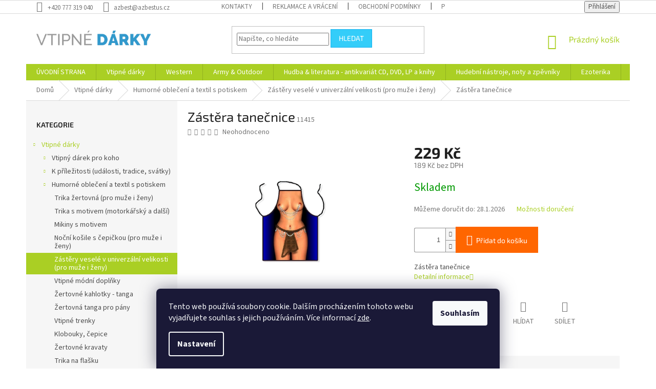

--- FILE ---
content_type: text/html; charset=utf-8
request_url: https://www.vtipne-darky.info/zastera-tanecnice/
body_size: 48399
content:
<!doctype html><html lang="cs" dir="ltr" class="header-background-light external-fonts-loaded"><head><meta charset="utf-8" /><meta name="viewport" content="width=device-width,initial-scale=1" /><title>Zástěra tanečnice - Vtipné dárky</title><link rel="preconnect" href="https://cdn.myshoptet.com" /><link rel="dns-prefetch" href="https://cdn.myshoptet.com" /><link rel="preload" href="https://cdn.myshoptet.com/prj/dist/master/cms/libs/jquery/jquery-1.11.3.min.js" as="script" /><link href="https://cdn.myshoptet.com/prj/dist/master/cms/templates/frontend_templates/shared/css/font-face/source-sans-3.css" rel="stylesheet"><link href="https://cdn.myshoptet.com/prj/dist/master/cms/templates/frontend_templates/shared/css/font-face/exo-2.css" rel="stylesheet"><link href="https://cdn.myshoptet.com/prj/dist/master/shop/dist/font-shoptet-11.css.62c94c7785ff2cea73b2.css" rel="stylesheet"><script>
dataLayer = [];
dataLayer.push({'shoptet' : {
    "pageId": 1207,
    "pageType": "productDetail",
    "currency": "CZK",
    "currencyInfo": {
        "decimalSeparator": ",",
        "exchangeRate": 1,
        "priceDecimalPlaces": 0,
        "symbol": "K\u010d",
        "symbolLeft": 0,
        "thousandSeparator": " "
    },
    "language": "cs",
    "projectId": 424104,
    "product": {
        "id": 3664,
        "guid": "fc49a73a-80b5-11eb-80f3-0cc47a6c8f54",
        "hasVariants": false,
        "codes": [
            {
                "code": 11415
            }
        ],
        "code": "11415",
        "name": "Z\u00e1st\u011bra tane\u010dnice",
        "appendix": "",
        "weight": "0.5",
        "currentCategory": "Vtipn\u00e9 d\u00e1rky | Humorn\u00e9 oble\u010den\u00ed a textil s potiskem | Z\u00e1st\u011bry vesel\u00e9 v univerz\u00e1ln\u00ed velikosti (pro mu\u017ee i \u017eeny)",
        "currentCategoryGuid": "fb21dd02-80b5-11eb-bbb3-b8ca3a6063f8",
        "defaultCategory": "Vtipn\u00e9 d\u00e1rky | Humorn\u00e9 oble\u010den\u00ed a textil s potiskem | Z\u00e1st\u011bry vesel\u00e9 v univerz\u00e1ln\u00ed velikosti (pro mu\u017ee i \u017eeny)",
        "defaultCategoryGuid": "fb21dd02-80b5-11eb-bbb3-b8ca3a6063f8",
        "currency": "CZK",
        "priceWithVat": 229
    },
    "cartInfo": {
        "id": null,
        "freeShipping": false,
        "freeShippingFrom": 3000,
        "leftToFreeGift": {
            "formattedPrice": "0 K\u010d",
            "priceLeft": 0
        },
        "freeGift": false,
        "leftToFreeShipping": {
            "priceLeft": 3000,
            "dependOnRegion": 0,
            "formattedPrice": "3 000 K\u010d"
        },
        "discountCoupon": [],
        "getNoBillingShippingPrice": {
            "withoutVat": 0,
            "vat": 0,
            "withVat": 0
        },
        "cartItems": [],
        "taxMode": "ORDINARY"
    },
    "cart": [],
    "customer": {
        "priceRatio": 1,
        "priceListId": 1,
        "groupId": null,
        "registered": false,
        "mainAccount": false
    }
}});
dataLayer.push({'cookie_consent' : {
    "marketing": "denied",
    "analytics": "denied"
}});
document.addEventListener('DOMContentLoaded', function() {
    shoptet.consent.onAccept(function(agreements) {
        if (agreements.length == 0) {
            return;
        }
        dataLayer.push({
            'cookie_consent' : {
                'marketing' : (agreements.includes(shoptet.config.cookiesConsentOptPersonalisation)
                    ? 'granted' : 'denied'),
                'analytics': (agreements.includes(shoptet.config.cookiesConsentOptAnalytics)
                    ? 'granted' : 'denied')
            },
            'event': 'cookie_consent'
        });
    });
});
</script>
<meta property="og:type" content="website"><meta property="og:site_name" content="vtipne-darky.info"><meta property="og:url" content="https://www.vtipne-darky.info/zastera-tanecnice/"><meta property="og:title" content="Zástěra tanečnice - Vtipné dárky"><meta name="author" content="Vtipné dárky"><meta name="web_author" content="Shoptet.cz"><meta name="dcterms.rightsHolder" content="www.vtipne-darky.info"><meta name="robots" content="index,follow"><meta property="og:image" content="https://cdn.myshoptet.com/usr/www.vtipne-darky.info/user/shop/big/3664_zastera-tanecnice.jpg?60473953"><meta property="og:description" content="Zástěra tanečnice. Zástěra tanečnice"><meta name="description" content="Zástěra tanečnice. Zástěra tanečnice"><meta property="product:price:amount" content="229"><meta property="product:price:currency" content="CZK"><style>:root {--color-primary: #aacf24;--color-primary-h: 73;--color-primary-s: 70%;--color-primary-l: 48%;--color-primary-hover: #9bc20e;--color-primary-hover-h: 73;--color-primary-hover-s: 87%;--color-primary-hover-l: 41%;--color-secondary: #ff6600;--color-secondary-h: 24;--color-secondary-s: 100%;--color-secondary-l: 50%;--color-secondary-hover: #ff3c00;--color-secondary-hover-h: 14;--color-secondary-hover-s: 100%;--color-secondary-hover-l: 50%;--color-tertiary: #34cdf9;--color-tertiary-h: 193;--color-tertiary-s: 94%;--color-tertiary-l: 59%;--color-tertiary-hover: #14b1ef;--color-tertiary-hover-h: 197;--color-tertiary-hover-s: 87%;--color-tertiary-hover-l: 51%;--color-header-background: #ffffff;--template-font: "Source Sans 3";--template-headings-font: "Exo 2";--header-background-url: url("[data-uri]");--cookies-notice-background: #1A1937;--cookies-notice-color: #F8FAFB;--cookies-notice-button-hover: #f5f5f5;--cookies-notice-link-hover: #27263f;--templates-update-management-preview-mode-content: "Náhled aktualizací šablony je aktivní pro váš prohlížeč."}</style>
    
    <link href="https://cdn.myshoptet.com/prj/dist/master/shop/dist/main-11.less.5a24dcbbdabfd189c152.css" rel="stylesheet" />
        
    <script>var shoptet = shoptet || {};</script>
    <script src="https://cdn.myshoptet.com/prj/dist/master/shop/dist/main-3g-header.js.05f199e7fd2450312de2.js"></script>
<!-- User include --><!-- project html code header -->
<script type='text/javascript'>
	/* smartlook connections */
  window.smartlook||(function(d) {
    var o=smartlook=function(){ o.api.push(arguments)},h=d.getElementsByTagName('head')[0];
    var c=d.createElement('script');o.api=new Array();c.async=true;c.type='text/javascript';
    c.charset='utf-8';c.src='https://rec.smartlook.com/recorder.js';h.appendChild(c);
    })(document);
    smartlook('init', 'dc7bed9a3b4212689c84cd68cfbf8e9ff0a1796b');
</script>
<style>
/* schova bankovni ucet v potvrzeni objednavky krok 4 */
div.co-box.co-payment-method > div > div:nth-child(2) > table{display: none;}
/* grid 4 sloupce */
@media (min-width: 995px) {
	#products .product, .homepage-products-1 .product, .homepage-products-2 .product, .homepage-products-5 .product, .homepage-products-9 .product{
		width: 25% !important;
	}
}
/* grid 4 sloupce oprava border*/
@media (min-width: 995px) {
	.products-block>div:nth-child(3n){
   border-right-style: solid !important;
  }
  .products-block>div:nth-child(3){
   border-top-style: none !important;
  }
  .products-block>div:nth-child(4n){
   border-right-style: none !important;
  }
  .products-block>div:nth-child(4){
  	border-top-style: none !important;
  }
  .products-block>div:nth-child(even) {
  	border-right-style: solid;
  }
}

/* informacni prouzek nahoru */
.site-msg.information {
  top: 20px;
  bottom: auto !important;
  font-size: 16px;
}
</style>
<script src="https://eu1-config.doofinder.com/2.x/78e799d6-2213-4fa4-81d6-66d0049adc69.js" async></script>
<!-- /User include --><link rel="shortcut icon" href="/favicon.ico" type="image/x-icon" /><link rel="canonical" href="https://www.vtipne-darky.info/zastera-tanecnice/" />    <!-- Global site tag (gtag.js) - Google Analytics -->
    <script async src="https://www.googletagmanager.com/gtag/js?id=G-3RVCZB52V8"></script>
    <script>
        
        window.dataLayer = window.dataLayer || [];
        function gtag(){dataLayer.push(arguments);}
        

                    console.debug('default consent data');

            gtag('consent', 'default', {"ad_storage":"denied","analytics_storage":"denied","ad_user_data":"denied","ad_personalization":"denied","wait_for_update":500});
            dataLayer.push({
                'event': 'default_consent'
            });
        
        gtag('js', new Date());

        
                gtag('config', 'G-3RVCZB52V8', {"groups":"GA4","send_page_view":false,"content_group":"productDetail","currency":"CZK","page_language":"cs"});
        
                gtag('config', 'AW-940563113');
        
        
        
        
        
                    gtag('event', 'page_view', {"send_to":"GA4","page_language":"cs","content_group":"productDetail","currency":"CZK"});
        
                gtag('set', 'currency', 'CZK');

        gtag('event', 'view_item', {
            "send_to": "UA",
            "items": [
                {
                    "id": "11415",
                    "name": "Z\u00e1st\u011bra tane\u010dnice",
                    "category": "Vtipn\u00e9 d\u00e1rky \/ Humorn\u00e9 oble\u010den\u00ed a textil s potiskem \/ Z\u00e1st\u011bry vesel\u00e9 v univerz\u00e1ln\u00ed velikosti (pro mu\u017ee i \u017eeny)",
                                                            "price": 189
                }
            ]
        });
        
        
        
        
        
                    gtag('event', 'view_item', {"send_to":"GA4","page_language":"cs","content_group":"productDetail","value":189,"currency":"CZK","items":[{"item_id":"11415","item_name":"Z\u00e1st\u011bra tane\u010dnice","item_category":"Vtipn\u00e9 d\u00e1rky","item_category2":"Humorn\u00e9 oble\u010den\u00ed a textil s potiskem","item_category3":"Z\u00e1st\u011bry vesel\u00e9 v univerz\u00e1ln\u00ed velikosti (pro mu\u017ee i \u017eeny)","price":189,"quantity":1,"index":0}]});
        
        
        
        
        
        
        
        document.addEventListener('DOMContentLoaded', function() {
            if (typeof shoptet.tracking !== 'undefined') {
                for (var id in shoptet.tracking.bannersList) {
                    gtag('event', 'view_promotion', {
                        "send_to": "UA",
                        "promotions": [
                            {
                                "id": shoptet.tracking.bannersList[id].id,
                                "name": shoptet.tracking.bannersList[id].name,
                                "position": shoptet.tracking.bannersList[id].position
                            }
                        ]
                    });
                }
            }

            shoptet.consent.onAccept(function(agreements) {
                if (agreements.length !== 0) {
                    console.debug('gtag consent accept');
                    var gtagConsentPayload =  {
                        'ad_storage': agreements.includes(shoptet.config.cookiesConsentOptPersonalisation)
                            ? 'granted' : 'denied',
                        'analytics_storage': agreements.includes(shoptet.config.cookiesConsentOptAnalytics)
                            ? 'granted' : 'denied',
                                                                                                'ad_user_data': agreements.includes(shoptet.config.cookiesConsentOptPersonalisation)
                            ? 'granted' : 'denied',
                        'ad_personalization': agreements.includes(shoptet.config.cookiesConsentOptPersonalisation)
                            ? 'granted' : 'denied',
                        };
                    console.debug('update consent data', gtagConsentPayload);
                    gtag('consent', 'update', gtagConsentPayload);
                    dataLayer.push(
                        { 'event': 'update_consent' }
                    );
                }
            });
        });
    </script>
</head><body class="desktop id-1207 in-zastery-vesele-v-univerzalni-velikosti--pro-muze-i-zeny template-11 type-product type-detail multiple-columns-body columns-3 ums_forms_redesign--off ums_a11y_category_page--on ums_discussion_rating_forms--off ums_flags_display_unification--on ums_a11y_login--on mobile-header-version-0"><noscript>
    <style>
        #header {
            padding-top: 0;
            position: relative !important;
            top: 0;
        }
        .header-navigation {
            position: relative !important;
        }
        .overall-wrapper {
            margin: 0 !important;
        }
        body:not(.ready) {
            visibility: visible !important;
        }
    </style>
    <div class="no-javascript">
        <div class="no-javascript__title">Musíte změnit nastavení vašeho prohlížeče</div>
        <div class="no-javascript__text">Podívejte se na: <a href="https://www.google.com/support/bin/answer.py?answer=23852">Jak povolit JavaScript ve vašem prohlížeči</a>.</div>
        <div class="no-javascript__text">Pokud používáte software na blokování reklam, může být nutné povolit JavaScript z této stránky.</div>
        <div class="no-javascript__text">Děkujeme.</div>
    </div>
</noscript>

        <div id="fb-root"></div>
        <script>
            window.fbAsyncInit = function() {
                FB.init({
                    autoLogAppEvents : true,
                    xfbml            : true,
                    version          : 'v24.0'
                });
            };
        </script>
        <script async defer crossorigin="anonymous" src="https://connect.facebook.net/cs_CZ/sdk.js#xfbml=1&version=v24.0"></script>    <div class="siteCookies siteCookies--bottom siteCookies--dark js-siteCookies" role="dialog" data-testid="cookiesPopup" data-nosnippet>
        <div class="siteCookies__form">
            <div class="siteCookies__content">
                <div class="siteCookies__text">
                    Tento web používá soubory cookie. Dalším procházením tohoto webu vyjadřujete souhlas s jejich používáním. Více informací <a href="https://424104.myshoptet.com/podminky-ochrany-osobnich-udaju/" target="\">zde</a>.
                </div>
                <p class="siteCookies__links">
                    <button class="siteCookies__link js-cookies-settings" aria-label="Nastavení cookies" data-testid="cookiesSettings">Nastavení</button>
                </p>
            </div>
            <div class="siteCookies__buttonWrap">
                                <button class="siteCookies__button js-cookiesConsentSubmit" value="all" aria-label="Přijmout cookies" data-testid="buttonCookiesAccept">Souhlasím</button>
            </div>
        </div>
        <script>
            document.addEventListener("DOMContentLoaded", () => {
                const siteCookies = document.querySelector('.js-siteCookies');
                document.addEventListener("scroll", shoptet.common.throttle(() => {
                    const st = document.documentElement.scrollTop;
                    if (st > 1) {
                        siteCookies.classList.add('siteCookies--scrolled');
                    } else {
                        siteCookies.classList.remove('siteCookies--scrolled');
                    }
                }, 100));
            });
        </script>
    </div>
<a href="#content" class="skip-link sr-only">Přejít na obsah</a><div class="overall-wrapper"><div class="user-action"><div class="container">
    <div class="user-action-in">
                    <div id="login" class="user-action-login popup-widget login-widget" role="dialog" aria-labelledby="loginHeading">
        <div class="popup-widget-inner">
                            <h2 id="loginHeading">Přihlášení k vašemu účtu</h2><div id="customerLogin"><form action="/action/Customer/Login/" method="post" id="formLoginIncluded" class="csrf-enabled formLogin" data-testid="formLogin"><input type="hidden" name="referer" value="" /><div class="form-group"><div class="input-wrapper email js-validated-element-wrapper no-label"><input type="email" name="email" class="form-control" autofocus placeholder="E-mailová adresa (např. jan@novak.cz)" data-testid="inputEmail" autocomplete="email" required /></div></div><div class="form-group"><div class="input-wrapper password js-validated-element-wrapper no-label"><input type="password" name="password" class="form-control" placeholder="Heslo" data-testid="inputPassword" autocomplete="current-password" required /><span class="no-display">Nemůžete vyplnit toto pole</span><input type="text" name="surname" value="" class="no-display" /></div></div><div class="form-group"><div class="login-wrapper"><button type="submit" class="btn btn-secondary btn-text btn-login" data-testid="buttonSubmit">Přihlásit se</button><div class="password-helper"><a href="/registrace/" data-testid="signup" rel="nofollow">Nová registrace</a><a href="/klient/zapomenute-heslo/" rel="nofollow">Zapomenuté heslo</a></div></div></div></form>
</div>                    </div>
    </div>

                            <div id="cart-widget" class="user-action-cart popup-widget cart-widget loader-wrapper" data-testid="popupCartWidget" role="dialog" aria-hidden="true">
    <div class="popup-widget-inner cart-widget-inner place-cart-here">
        <div class="loader-overlay">
            <div class="loader"></div>
        </div>
    </div>

    <div class="cart-widget-button">
        <a href="/kosik/" class="btn btn-conversion" id="continue-order-button" rel="nofollow" data-testid="buttonNextStep">Pokračovat do košíku</a>
    </div>
</div>
            </div>
</div>
</div><div class="top-navigation-bar" data-testid="topNavigationBar">

    <div class="container">

        <div class="top-navigation-contacts">
            <strong>Zákaznická podpora:</strong><a href="tel:+420777319040" class="project-phone" aria-label="Zavolat na +420777319040" data-testid="contactboxPhone"><span>+420 777 319 040</span></a><a href="mailto:azbest@azbestus.cz" class="project-email" data-testid="contactboxEmail"><span>azbest@azbestus.cz</span></a>        </div>

                            <div class="top-navigation-menu">
                <div class="top-navigation-menu-trigger"></div>
                <ul class="top-navigation-bar-menu">
                                            <li class="top-navigation-menu-item-29">
                            <a href="/kontakty/">KONTAKTY</a>
                        </li>
                                            <li class="top-navigation-menu-item-740">
                            <a href="/reklamace-a-vraceni/">Reklamace a vrácení</a>
                        </li>
                                            <li class="top-navigation-menu-item-39">
                            <a href="/obchodni-podminky/">Obchodní podmínky</a>
                        </li>
                                            <li class="top-navigation-menu-item-691">
                            <a href="/podminky-ochrany-osobnich-udaju/">Podmínky ochrany osobních údajů </a>
                        </li>
                                            <li class="top-navigation-menu-item-3516">
                            <a href="/doprava-a-platba/">Doprava a platba</a>
                        </li>
                                    </ul>
                <ul class="top-navigation-bar-menu-helper"></ul>
            </div>
        
        <div class="top-navigation-tools">
            <div class="responsive-tools">
                <a href="#" class="toggle-window" data-target="search" aria-label="Hledat" data-testid="linkSearchIcon"></a>
                                                            <a href="#" class="toggle-window" data-target="login"></a>
                                                    <a href="#" class="toggle-window" data-target="navigation" aria-label="Menu" data-testid="hamburgerMenu"></a>
            </div>
                        <button class="top-nav-button top-nav-button-login toggle-window" type="button" data-target="login" aria-haspopup="dialog" aria-controls="login" aria-expanded="false" data-testid="signin"><span>Přihlášení</span></button>        </div>

    </div>

</div>
<header id="header"><div class="container navigation-wrapper">
    <div class="header-top">
        <div class="site-name-wrapper">
            <div class="site-name"><a href="/" data-testid="linkWebsiteLogo"><img src="https://cdn.myshoptet.com/usr/www.vtipne-darky.info/user/logos/logo.png" alt="Vtipné dárky" fetchpriority="low" /></a></div>        </div>
        <div class="search" itemscope itemtype="https://schema.org/WebSite">
            <meta itemprop="headline" content="Zástěry veselé v univerzální velikosti (pro muže i ženy)"/><meta itemprop="url" content="https://www.vtipne-darky.info"/><meta itemprop="text" content="Zástěra tanečnice. Zástěra tanečnice"/>            <form action="/action/ProductSearch/prepareString/" method="post"
    id="formSearchForm" class="search-form compact-form js-search-main"
    itemprop="potentialAction" itemscope itemtype="https://schema.org/SearchAction" data-testid="searchForm">
    <fieldset>
        <meta itemprop="target"
            content="https://www.vtipne-darky.info/vyhledavani/?string={string}"/>
        <input type="hidden" name="language" value="cs"/>
        
            
<input
    type="search"
    name="string"
        class="query-input form-control search-input js-search-input"
    placeholder="Napište, co hledáte"
    autocomplete="off"
    required
    itemprop="query-input"
    aria-label="Vyhledávání"
    data-testid="searchInput"
>
            <button type="submit" class="btn btn-default" data-testid="searchBtn">Hledat</button>
        
    </fieldset>
</form>
        </div>
        <div class="navigation-buttons">
                
    <a href="/kosik/" class="btn btn-icon toggle-window cart-count" data-target="cart" data-hover="true" data-redirect="true" data-testid="headerCart" rel="nofollow" aria-haspopup="dialog" aria-expanded="false" aria-controls="cart-widget">
        
                <span class="sr-only">Nákupní košík</span>
        
            <span class="cart-price visible-lg-inline-block" data-testid="headerCartPrice">
                                    Prázdný košík                            </span>
        
    
            </a>
        </div>
    </div>
    <nav id="navigation" aria-label="Hlavní menu" data-collapsible="true"><div class="navigation-in menu"><ul class="menu-level-1" role="menubar" data-testid="headerMenuItems"><li class="menu-item-external-38" role="none"><a href="/" data-testid="headerMenuItem" role="menuitem" aria-expanded="false"><b>ÚVODNÍ STRANA</b></a></li>
<li class="menu-item-766 ext" role="none"><a href="/vtipne-darky/" data-testid="headerMenuItem" role="menuitem" aria-haspopup="true" aria-expanded="false"><b>Vtipné dárky</b><span class="submenu-arrow"></span></a><ul class="menu-level-2" aria-label="Vtipné dárky" tabindex="-1" role="menu"><li class="menu-item-1689 has-third-level" role="none"><a href="/pro-koho/" class="menu-image" data-testid="headerMenuItem" tabindex="-1" aria-hidden="true"><img src="data:image/svg+xml,%3Csvg%20width%3D%22140%22%20height%3D%22100%22%20xmlns%3D%22http%3A%2F%2Fwww.w3.org%2F2000%2Fsvg%22%3E%3C%2Fsvg%3E" alt="" aria-hidden="true" width="140" height="100"  data-src="https://cdn.myshoptet.com/usr/www.vtipne-darky.info/user/categories/thumb/200cc9455aa3399e9ec7f0c1afdf9dc0_resize_256_256_.jpg" fetchpriority="low" /></a><div><a href="/pro-koho/" data-testid="headerMenuItem" role="menuitem"><span>Vtipný dárek pro koho</span></a>
                                                    <ul class="menu-level-3" role="menu">
                                                                    <li class="menu-item-787" role="none">
                                        <a href="/darek-pro-zenu/" data-testid="headerMenuItem" role="menuitem">
                                            Dárek pro ženu</a>,                                    </li>
                                                                    <li class="menu-item-805" role="none">
                                        <a href="/darek-pro-muze/" data-testid="headerMenuItem" role="menuitem">
                                            Dárek pro muže</a>,                                    </li>
                                                                    <li class="menu-item-1692" role="none">
                                        <a href="/darek-pro-babicku/" data-testid="headerMenuItem" role="menuitem">
                                            Dárek pro babičku</a>,                                    </li>
                                                                    <li class="menu-item-1695" role="none">
                                        <a href="/darek-pro-dedecka/" data-testid="headerMenuItem" role="menuitem">
                                            Dárek pro dědečka</a>,                                    </li>
                                                                    <li class="menu-item-1740" role="none">
                                        <a href="/darek-pro-maminku/" data-testid="headerMenuItem" role="menuitem">
                                            Dárek pro maminku</a>,                                    </li>
                                                                    <li class="menu-item-1743" role="none">
                                        <a href="/darek-pro-tatinka/" data-testid="headerMenuItem" role="menuitem">
                                            Dárek pro tatínka</a>,                                    </li>
                                                                    <li class="menu-item-1869" role="none">
                                        <a href="/pro-manzela/" data-testid="headerMenuItem" role="menuitem">
                                            Pro manžela</a>,                                    </li>
                                                                    <li class="menu-item-1872" role="none">
                                        <a href="/pro-manzelku/" data-testid="headerMenuItem" role="menuitem">
                                            Pro manželku</a>,                                    </li>
                                                                    <li class="menu-item-1845" role="none">
                                        <a href="/pro-kutily/" data-testid="headerMenuItem" role="menuitem">
                                            Pro kutily a zahrádkáře</a>,                                    </li>
                                                                    <li class="menu-item-790" role="none">
                                        <a href="/pro-deti/" data-testid="headerMenuItem" role="menuitem">
                                            Pro děti</a>,                                    </li>
                                                                    <li class="menu-item-829" role="none">
                                        <a href="/pro-kuraky/" data-testid="headerMenuItem" role="menuitem">
                                            Pro kuřáky</a>,                                    </li>
                                                                    <li class="menu-item-931" role="none">
                                        <a href="/pro-rybare-a-myslivce/" data-testid="headerMenuItem" role="menuitem">
                                            Pro rybáře a myslivce</a>,                                    </li>
                                                                    <li class="menu-item-2226" role="none">
                                        <a href="/pro-houbare/" data-testid="headerMenuItem" role="menuitem">
                                            Pro houbaře</a>,                                    </li>
                                                                    <li class="menu-item-2142" role="none">
                                        <a href="/pro-vodaky--trampy-a-taborniky/" data-testid="headerMenuItem" role="menuitem">
                                            Pro vodáky, trampy a táborníky</a>,                                    </li>
                                                                    <li class="menu-item-934" role="none">
                                        <a href="/pro-sportovce/" data-testid="headerMenuItem" role="menuitem">
                                            Pro sportovce</a>,                                    </li>
                                                                    <li class="menu-item-3258" role="none">
                                        <a href="/pro-sportovni-fanousky--demonstranty/" data-testid="headerMenuItem" role="menuitem">
                                            Pro sportovní fanoušky, demonstranty, ...</a>,                                    </li>
                                                                    <li class="menu-item-907" role="none">
                                        <a href="/pro-motoristy/" data-testid="headerMenuItem" role="menuitem">
                                            Pro motoristy</a>,                                    </li>
                                                                    <li class="menu-item-1701" role="none">
                                        <a href="/pro-kuchare--ku/" data-testid="headerMenuItem" role="menuitem">
                                            Pro kuchaře (ku)</a>,                                    </li>
                                                                    <li class="menu-item-1707" role="none">
                                        <a href="/pro-erotomana/" data-testid="headerMenuItem" role="menuitem">
                                            Pro erotomana(ku)</a>,                                    </li>
                                                                    <li class="menu-item-1704" role="none">
                                        <a href="/pro-parmena-a-kalice/" data-testid="headerMenuItem" role="menuitem">
                                            Pro pařmena a kaliče</a>,                                    </li>
                                                                    <li class="menu-item-2145" role="none">
                                        <a href="/pro-rockera/" data-testid="headerMenuItem" role="menuitem">
                                            Pro rockera</a>,                                    </li>
                                                                    <li class="menu-item-1812" role="none">
                                        <a href="/pro-kamose-kamosku/" data-testid="headerMenuItem" role="menuitem">
                                            Pro kámoše - kámošku</a>,                                    </li>
                                                                    <li class="menu-item-2175" role="none">
                                        <a href="/dietu-a-boj-za-lepsi-postavu/" data-testid="headerMenuItem" role="menuitem">
                                            Dietu a boj za lepší postavu</a>,                                    </li>
                                                                    <li class="menu-item-2154" role="none">
                                        <a href="/pro-jedlika-az-zrouta/" data-testid="headerMenuItem" role="menuitem">
                                            Pro jedlíka až žrouta</a>,                                    </li>
                                                                    <li class="menu-item-2172" role="none">
                                        <a href="/sefa-sefku/" data-testid="headerMenuItem" role="menuitem">
                                            Šéfa / šéfku</a>,                                    </li>
                                                                    <li class="menu-item-1815" role="none">
                                        <a href="/pro-neoblibenou-a-nesympatickou-osobu/" data-testid="headerMenuItem" role="menuitem">
                                            Pro NEOBLÍBENOU a NESYMPATICKOU osobu</a>                                    </li>
                                                            </ul>
                        </div></li><li class="menu-item-1710 has-third-level" role="none"><a href="/k-prilezitosti--udalosti--tradice--svatky/" class="menu-image" data-testid="headerMenuItem" tabindex="-1" aria-hidden="true"><img src="data:image/svg+xml,%3Csvg%20width%3D%22140%22%20height%3D%22100%22%20xmlns%3D%22http%3A%2F%2Fwww.w3.org%2F2000%2Fsvg%22%3E%3C%2Fsvg%3E" alt="" aria-hidden="true" width="140" height="100"  data-src="https://cdn.myshoptet.com/usr/www.vtipne-darky.info/user/categories/thumb/50472_10809__vyr_10528img163.jpg" fetchpriority="low" /></a><div><a href="/k-prilezitosti--udalosti--tradice--svatky/" data-testid="headerMenuItem" role="menuitem"><span>K příležitosti (události, tradice, svátky)</span></a>
                                                    <ul class="menu-level-3" role="menu">
                                                                    <li class="menu-item-865" role="none">
                                        <a href="/vyroci/" data-testid="headerMenuItem" role="menuitem">
                                            Výročí</a>,                                    </li>
                                                                    <li class="menu-item-853" role="none">
                                        <a href="/svaty-valentyn--14--2/" data-testid="headerMenuItem" role="menuitem">
                                            Svatý Valentýn (14. 2.)</a>,                                    </li>
                                                                    <li class="menu-item-802" role="none">
                                        <a href="/mikulas--cert--andel--5--12/" data-testid="headerMenuItem" role="menuitem">
                                            Mikuláš, čert, anděl (5. 12.)</a>,                                    </li>
                                                                    <li class="menu-item-775" role="none">
                                        <a href="/haloween--31--10--horor--lebky--emo/" data-testid="headerMenuItem" role="menuitem">
                                            Haloween (31. 10.), horor, lebky, EMO...</a>,                                    </li>
                                                                    <li class="menu-item-1713" role="none">
                                        <a href="/paleni-carodejnic--30--4/" data-testid="headerMenuItem" role="menuitem">
                                            Pálení čarodějnic (30. 4.)</a>,                                    </li>
                                                                    <li class="menu-item-1716" role="none">
                                        <a href="/svatky-vanocni--24--12/" data-testid="headerMenuItem" role="menuitem">
                                            Svátky Vánoční (24. 12.)</a>,                                    </li>
                                                                    <li class="menu-item-1719" role="none">
                                        <a href="/k-narozeninam/" data-testid="headerMenuItem" role="menuitem">
                                            K narozeninám</a>,                                    </li>
                                                                    <li class="menu-item-1722" role="none">
                                        <a href="/ke-svatbe-rozlucce-se-svobodou/" data-testid="headerMenuItem" role="menuitem">
                                            Ke svatbě + rozlučce se svobodou</a>,                                    </li>
                                                                    <li class="menu-item-1725" role="none">
                                        <a href="/k-vyroci-svatby/" data-testid="headerMenuItem" role="menuitem">
                                            K výročí svatby</a>,                                    </li>
                                                                    <li class="menu-item-1728" role="none">
                                        <a href="/k-narozeni-potomka/" data-testid="headerMenuItem" role="menuitem">
                                            K narození potomka</a>,                                    </li>
                                                                    <li class="menu-item-1731" role="none">
                                        <a href="/pracovni/" data-testid="headerMenuItem" role="menuitem">
                                            Pracovní</a>,                                    </li>
                                                                    <li class="menu-item-1734" role="none">
                                        <a href="/k-duchodu/" data-testid="headerMenuItem" role="menuitem">
                                            K důchodu</a>                                    </li>
                                                            </ul>
                        </div></li><li class="menu-item-793 has-third-level" role="none"><a href="/humorne-obleceni-a-textil-s-potiskem/" class="menu-image" data-testid="headerMenuItem" tabindex="-1" aria-hidden="true"><img src="data:image/svg+xml,%3Csvg%20width%3D%22140%22%20height%3D%22100%22%20xmlns%3D%22http%3A%2F%2Fwww.w3.org%2F2000%2Fsvg%22%3E%3C%2Fsvg%3E" alt="" aria-hidden="true" width="140" height="100"  data-src="https://cdn.myshoptet.com/usr/www.vtipne-darky.info/user/categories/thumb/retro-plavky-panske.jpg" fetchpriority="low" /></a><div><a href="/humorne-obleceni-a-textil-s-potiskem/" data-testid="headerMenuItem" role="menuitem"><span>Humorné oblečení a textil s potiskem</span></a>
                                                    <ul class="menu-level-3" role="menu">
                                                                    <li class="menu-item-1198" role="none">
                                        <a href="/trika-zertovna--pro-muze-i-zeny/" data-testid="headerMenuItem" role="menuitem">
                                            Trika žertovná (pro muže i ženy)</a>,                                    </li>
                                                                    <li class="menu-item-2205" role="none">
                                        <a href="/trika-s-motivem/" data-testid="headerMenuItem" role="menuitem">
                                            Trika s motivem (motorkářský a další)</a>,                                    </li>
                                                                    <li class="menu-item-3471" role="none">
                                        <a href="/mikiny-s-motivem/" data-testid="headerMenuItem" role="menuitem">
                                            Mikiny s motivem</a>,                                    </li>
                                                                    <li class="menu-item-1204" role="none">
                                        <a href="/nocni-kosile-s-cepickou--pro-muze-i-zeny/" data-testid="headerMenuItem" role="menuitem">
                                            Noční košile s čepičkou (pro muže i ženy)</a>,                                    </li>
                                                                    <li class="menu-item-1207" role="none">
                                        <a href="/zastery-vesele-v-univerzalni-velikosti--pro-muze-i-zeny/" class="active" data-testid="headerMenuItem" role="menuitem">
                                            Zástěry veselé v univerzální velikosti (pro muže i ženy)</a>,                                    </li>
                                                                    <li class="menu-item-796" role="none">
                                        <a href="/vtipne-modni-doplnky/" data-testid="headerMenuItem" role="menuitem">
                                            Vtipné módní doplňky</a>,                                    </li>
                                                                    <li class="menu-item-1222" role="none">
                                        <a href="/zertovne-kahlotky-tanga/" data-testid="headerMenuItem" role="menuitem">
                                            Žertovné kahlotky - tanga</a>,                                    </li>
                                                                    <li class="menu-item-1225" role="none">
                                        <a href="/zertovna-tanga-pro-pany/" data-testid="headerMenuItem" role="menuitem">
                                            Žertovná tanga pro pány</a>,                                    </li>
                                                                    <li class="menu-item-1216" role="none">
                                        <a href="/vtipne-trenky/" data-testid="headerMenuItem" role="menuitem">
                                            Vtipné trenky</a>,                                    </li>
                                                                    <li class="menu-item-1737" role="none">
                                        <a href="/klobouky--cepice-2/" data-testid="headerMenuItem" role="menuitem">
                                            Klobouky, čepice</a>,                                    </li>
                                                                    <li class="menu-item-1240" role="none">
                                        <a href="/zertovne-kravaty/" data-testid="headerMenuItem" role="menuitem">
                                            Žertovné kravaty</a>,                                    </li>
                                                                    <li class="menu-item-1219" role="none">
                                        <a href="/trika-na-flasku/" data-testid="headerMenuItem" role="menuitem">
                                            Trika na flašku</a>,                                    </li>
                                                                    <li class="menu-item-949" role="none">
                                        <a href="/polstare-a-polstarky/" data-testid="headerMenuItem" role="menuitem">
                                            Polštáře a polštářky</a>,                                    </li>
                                                                    <li class="menu-item-1255" role="none">
                                        <a href="/dekorativni-ryby/" data-testid="headerMenuItem" role="menuitem">
                                            Dekorativní ryby</a>,                                    </li>
                                                                    <li class="menu-item-943" role="none">
                                        <a href="/darkovy-hadr-na-podlahu/" data-testid="headerMenuItem" role="menuitem">
                                            Dárkový hadr na podlahu</a>,                                    </li>
                                                                    <li class="menu-item-2160" role="none">
                                        <a href="/plavky/" data-testid="headerMenuItem" role="menuitem">
                                            Plavky</a>,                                    </li>
                                                                    <li class="menu-item-2163" role="none">
                                        <a href="/boty--papuce--pantofle/" data-testid="headerMenuItem" role="menuitem">
                                            Boty, papuče, pantofle, ponožky</a>                                    </li>
                                                            </ul>
                        </div></li><li class="menu-item-769 has-third-level" role="none"><a href="/zertovne-predmety--kanadske-zertiky/" class="menu-image" data-testid="headerMenuItem" tabindex="-1" aria-hidden="true"><img src="data:image/svg+xml,%3Csvg%20width%3D%22140%22%20height%3D%22100%22%20xmlns%3D%22http%3A%2F%2Fwww.w3.org%2F2000%2Fsvg%22%3E%3C%2Fsvg%3E" alt="" aria-hidden="true" width="140" height="100"  data-src="https://cdn.myshoptet.com/usr/www.vtipne-darky.info/user/categories/thumb/11251-3_smejici-pytlik-20541.jpg" fetchpriority="low" /></a><div><a href="/zertovne-predmety--kanadske-zertiky/" data-testid="headerMenuItem" role="menuitem"><span>Žertovné předměty, kanadské žertíky</span></a>
                                                    <ul class="menu-level-3" role="menu">
                                                                    <li class="menu-item-856" role="none">
                                        <a href="/miniatury/" data-testid="headerMenuItem" role="menuitem">
                                            Miniatury</a>,                                    </li>
                                                                    <li class="menu-item-862" role="none">
                                        <a href="/neprirozene-velke-veci/" data-testid="headerMenuItem" role="menuitem">
                                            Nepřirozeně velké věci</a>,                                    </li>
                                                                    <li class="menu-item-781" role="none">
                                        <a href="/nechutnosti-od-pohledu--ci-pohmatu/" data-testid="headerMenuItem" role="menuitem">
                                            Nechutnosti od pohledu, či pohmatu</a>,                                    </li>
                                                                    <li class="menu-item-817" role="none">
                                        <a href="/zvukove/" data-testid="headerMenuItem" role="menuitem">
                                            Zvukové</a>,                                    </li>
                                                                    <li class="menu-item-823" role="none">
                                        <a href="/lekave--sokujici-lumparny/" data-testid="headerMenuItem" role="menuitem">
                                            Lekavé, šokující lumpárny</a>,                                    </li>
                                                                    <li class="menu-item-835" role="none">
                                        <a href="/zapachajici/" data-testid="headerMenuItem" role="menuitem">
                                            Zapáchající</a>,                                    </li>
                                                                    <li class="menu-item-841" role="none">
                                        <a href="/chutove--ci-tvarove-prekvapujici/" data-testid="headerMenuItem" role="menuitem">
                                            Chuťově, či tvarově překvapující</a>,                                    </li>
                                                                    <li class="menu-item-2133" role="none">
                                        <a href="/hmyz--hadi--ruzna-havet/" data-testid="headerMenuItem" role="menuitem">
                                            Hmyz, hadi, různá havěť</a>                                    </li>
                                                            </ul>
                        </div></li><li class="menu-item-850 has-third-level" role="none"><a href="/sexy-darky/" class="menu-image" data-testid="headerMenuItem" tabindex="-1" aria-hidden="true"><img src="data:image/svg+xml,%3Csvg%20width%3D%22140%22%20height%3D%22100%22%20xmlns%3D%22http%3A%2F%2Fwww.w3.org%2F2000%2Fsvg%22%3E%3C%2Fsvg%3E" alt="" aria-hidden="true" width="140" height="100"  data-src="https://cdn.myshoptet.com/usr/www.vtipne-darky.info/user/categories/thumb/_vyr_2429_eng_pl_sexy-naughty-knot-1741_1.jpg" fetchpriority="low" /></a><div><a href="/sexy-darky/" data-testid="headerMenuItem" role="menuitem"><span>Sexy dárky</span></a>
                                                    <ul class="menu-level-3" role="menu">
                                                                    <li class="menu-item-1749" role="none">
                                        <a href="/sexy-zertiky/" data-testid="headerMenuItem" role="menuitem">
                                            Sexy žertíky</a>,                                    </li>
                                                                    <li class="menu-item-1752" role="none">
                                        <a href="/sexy-hry/" data-testid="headerMenuItem" role="menuitem">
                                            Sexy hry</a>,                                    </li>
                                                                    <li class="menu-item-1755" role="none">
                                        <a href="/sexy-nadobi/" data-testid="headerMenuItem" role="menuitem">
                                            Sexy nádobí</a>,                                    </li>
                                                                    <li class="menu-item-3643" role="none">
                                        <a href="/sexy-pochutiny/" data-testid="headerMenuItem" role="menuitem">
                                            Sexy pochutiny</a>,                                    </li>
                                                                    <li class="menu-item-1758" role="none">
                                        <a href="/sexy-textil/" data-testid="headerMenuItem" role="menuitem">
                                            Sexy textil</a>,                                    </li>
                                                                    <li class="menu-item-1761" role="none">
                                        <a href="/sexshop/" data-testid="headerMenuItem" role="menuitem">
                                            SexShop</a>                                    </li>
                                                            </ul>
                        </div></li><li class="menu-item-832" role="none"><a href="/keramika--sklo--gratulace--cedulky/" class="menu-image" data-testid="headerMenuItem" tabindex="-1" aria-hidden="true"><img src="data:image/svg+xml,%3Csvg%20width%3D%22140%22%20height%3D%22100%22%20xmlns%3D%22http%3A%2F%2Fwww.w3.org%2F2000%2Fsvg%22%3E%3C%2Fsvg%3E" alt="" aria-hidden="true" width="140" height="100"  data-src="https://cdn.myshoptet.com/prj/dist/master/cms/templates/frontend_templates/00/img/folder.svg" fetchpriority="low" /></a><div><a href="/keramika--sklo--gratulace--cedulky/" data-testid="headerMenuItem" role="menuitem"><span>Keramika, sklo, gratulace, cedulky</span></a>
                        </div></li><li class="menu-item-1773 has-third-level" role="none"><a href="/karneval--party--ples/" class="menu-image" data-testid="headerMenuItem" tabindex="-1" aria-hidden="true"><img src="data:image/svg+xml,%3Csvg%20width%3D%22140%22%20height%3D%22100%22%20xmlns%3D%22http%3A%2F%2Fwww.w3.org%2F2000%2Fsvg%22%3E%3C%2Fsvg%3E" alt="" aria-hidden="true" width="140" height="100"  data-src="https://cdn.myshoptet.com/usr/www.vtipne-darky.info/user/categories/thumb/12029058571508770740.jpg" fetchpriority="low" /></a><div><a href="/karneval--party--ples/" data-testid="headerMenuItem" role="menuitem"><span>Karneval, party, ples</span></a>
                                                    <ul class="menu-level-3" role="menu">
                                                                    <li class="menu-item-772" role="none">
                                        <a href="/masky/" data-testid="headerMenuItem" role="menuitem">
                                            Masky</a>,                                    </li>
                                                                    <li class="menu-item-799" role="none">
                                        <a href="/kostymy/" data-testid="headerMenuItem" role="menuitem">
                                            Kostýmy</a>,                                    </li>
                                                                    <li class="menu-item-808" role="none">
                                        <a href="/na-hlavu/" data-testid="headerMenuItem" role="menuitem">
                                            Na hlavu (paruky, kloboučky, čepice)</a>,                                    </li>
                                                                    <li class="menu-item-952" role="none">
                                        <a href="/bryle/" data-testid="headerMenuItem" role="menuitem">
                                            Brýle</a>,                                    </li>
                                                                    <li class="menu-item-2184" role="none">
                                        <a href="/vousy--kniry--ples/" data-testid="headerMenuItem" role="menuitem">
                                            Vousy, kníry, pleš,</a>,                                    </li>
                                                                    <li class="menu-item-1878" role="none">
                                        <a href="/usi--nosy--brady/" data-testid="headerMenuItem" role="menuitem">
                                            Zuby, uši, nosy, brady, nehty</a>,                                    </li>
                                                                    <li class="menu-item-1881" role="none">
                                        <a href="/jizvy--rany--krev/" data-testid="headerMenuItem" role="menuitem">
                                            Jizvy, rány, krev, latex</a>,                                    </li>
                                                                    <li class="menu-item-1884" role="none">
                                        <a href="/casti-tela--koncetiny--kosti/" data-testid="headerMenuItem" role="menuitem">
                                            Části těla, končetiny, kosti</a>,                                    </li>
                                                                    <li class="menu-item-1875" role="none">
                                        <a href="/ocni-kontaktni-cocky-barevne/" data-testid="headerMenuItem" role="menuitem">
                                            Oční kontaktní čočky barevné</a>,                                    </li>
                                                                    <li class="menu-item-946" role="none">
                                        <a href="/kosmetika-zertovna--make-up--liceni/" data-testid="headerMenuItem" role="menuitem">
                                            MAKE UP, líčení, kosmetika žertovná</a>,                                    </li>
                                                                    <li class="menu-item-1183" role="none">
                                        <a href="/sperky--bizuterie/" data-testid="headerMenuItem" role="menuitem">
                                            Šperky, bižuterie</a>,                                    </li>
                                                                    <li class="menu-item-1195" role="none">
                                        <a href="/hippies--rasta--free/" data-testid="headerMenuItem" role="menuitem">
                                            Hippies, rasta, free</a>,                                    </li>
                                                                    <li class="menu-item-2139" role="none">
                                        <a href="/jine-doplnky-2/" data-testid="headerMenuItem" role="menuitem">
                                            Jiné doplňky</a>,                                    </li>
                                                                    <li class="menu-item-2166" role="none">
                                        <a href="/obuv--papuce--ponozky--pantofle/" data-testid="headerMenuItem" role="menuitem">
                                            Rukavice, obuv, papuče, ponožky, pantofle</a>,                                    </li>
                                                                    <li class="menu-item-2238" role="none">
                                        <a href="/helium--balonky/" data-testid="headerMenuItem" role="menuitem">
                                            Helium, balónky, lampiony štěstí</a>,                                    </li>
                                                                    <li class="menu-item-2259" role="none">
                                        <a href="/konfety--serpentiny--dekorace--svicky/" data-testid="headerMenuItem" role="menuitem">
                                            Konfety, serpentiny, dekorace, svíčky</a>                                    </li>
                                                            </ul>
                        </div></li><li class="menu-item-2247" role="none"><a href="/horor--emo--lebky/" class="menu-image" data-testid="headerMenuItem" tabindex="-1" aria-hidden="true"><img src="data:image/svg+xml,%3Csvg%20width%3D%22140%22%20height%3D%22100%22%20xmlns%3D%22http%3A%2F%2Fwww.w3.org%2F2000%2Fsvg%22%3E%3C%2Fsvg%3E" alt="" aria-hidden="true" width="140" height="100"  data-src="https://cdn.myshoptet.com/usr/www.vtipne-darky.info/user/categories/thumb/lebka___ern___16cm.jpg" fetchpriority="low" /></a><div><a href="/horor--emo--lebky/" data-testid="headerMenuItem" role="menuitem"><span>Horor, EMO, lebky</span></a>
                        </div></li><li class="menu-item-2232" role="none"><a href="/svolavadla--cinkadla--akusticke-signaly/" class="menu-image" data-testid="headerMenuItem" tabindex="-1" aria-hidden="true"><img src="data:image/svg+xml,%3Csvg%20width%3D%22140%22%20height%3D%22100%22%20xmlns%3D%22http%3A%2F%2Fwww.w3.org%2F2000%2Fsvg%22%3E%3C%2Fsvg%3E" alt="" aria-hidden="true" width="140" height="100"  data-src="https://cdn.myshoptet.com/usr/www.vtipne-darky.info/user/categories/thumb/svol__va___na_k__vu-zvonek.jpg" fetchpriority="low" /></a><div><a href="/svolavadla--cinkadla--akusticke-signaly/" data-testid="headerMenuItem" role="menuitem"><span>Svolávadla, cinkadla, akustické signály</span></a>
                        </div></li><li class="menu-item-1770 has-third-level" role="none"><a href="/pro-domacnost/" class="menu-image" data-testid="headerMenuItem" tabindex="-1" aria-hidden="true"><img src="data:image/svg+xml,%3Csvg%20width%3D%22140%22%20height%3D%22100%22%20xmlns%3D%22http%3A%2F%2Fwww.w3.org%2F2000%2Fsvg%22%3E%3C%2Fsvg%3E" alt="" aria-hidden="true" width="140" height="100"  data-src="https://cdn.myshoptet.com/usr/www.vtipne-darky.info/user/categories/thumb/unnamed-4.jpg" fetchpriority="low" /></a><div><a href="/pro-domacnost/" data-testid="headerMenuItem" role="menuitem"><span>Pro domácnost</span></a>
                                                    <ul class="menu-level-3" role="menu">
                                                                    <li class="menu-item-820" role="none">
                                        <a href="/ptakoviny-ze-dreva/" data-testid="headerMenuItem" role="menuitem">
                                            Ptákoviny ze dřeva</a>,                                    </li>
                                                                    <li class="menu-item-955" role="none">
                                        <a href="/toaletni-papir/" data-testid="headerMenuItem" role="menuitem">
                                            Toaletní papír</a>,                                    </li>
                                                                    <li class="menu-item-1776" role="none">
                                        <a href="/polstare/" data-testid="headerMenuItem" role="menuitem">
                                            Polštáře</a>,                                    </li>
                                                                    <li class="menu-item-1779" role="none">
                                        <a href="/do-kuchyne/" data-testid="headerMenuItem" role="menuitem">
                                            Do kuchyně</a>,                                    </li>
                                                                    <li class="menu-item-1782" role="none">
                                        <a href="/do-koupelny/" data-testid="headerMenuItem" role="menuitem">
                                            Do koupelny</a>,                                    </li>
                                                                    <li class="menu-item-1785" role="none">
                                        <a href="/do-loznice/" data-testid="headerMenuItem" role="menuitem">
                                            Do ložnice</a>,                                    </li>
                                                                    <li class="menu-item-1788" role="none">
                                        <a href="/sklenene/" data-testid="headerMenuItem" role="menuitem">
                                            Skleněné nádoby apod.</a>,                                    </li>
                                                                    <li class="menu-item-1791" role="none">
                                        <a href="/keramicke/" data-testid="headerMenuItem" role="menuitem">
                                            Keramické nádoby apod.</a>,                                    </li>
                                                                    <li class="menu-item-1794" role="none">
                                        <a href="/drevene/" data-testid="headerMenuItem" role="menuitem">
                                            Dřevěné</a>,                                    </li>
                                                                    <li class="menu-item-1797" role="none">
                                        <a href="/kovove/" data-testid="headerMenuItem" role="menuitem">
                                            Kovové</a>,                                    </li>
                                                                    <li class="menu-item-1800" role="none">
                                        <a href="/plastove/" data-testid="headerMenuItem" role="menuitem">
                                            Plastové</a>,                                    </li>
                                                                    <li class="menu-item-1803" role="none">
                                        <a href="/na-zahradu/" data-testid="headerMenuItem" role="menuitem">
                                            Na zahradu</a>,                                    </li>
                                                                    <li class="menu-item-1806" role="none">
                                        <a href="/do-pracovny--garaze--dilny/" data-testid="headerMenuItem" role="menuitem">
                                            Do pracovny, garáže, dílny</a>,                                    </li>
                                                                    <li class="menu-item-1809" role="none">
                                        <a href="/do-trucovny/" data-testid="headerMenuItem" role="menuitem">
                                            Do trucovny</a>,                                    </li>
                                                                    <li class="menu-item-2076" role="none">
                                        <a href="/kasicky-a-popelniky/" data-testid="headerMenuItem" role="menuitem">
                                            Kasičky a popelníky</a>,                                    </li>
                                                                    <li class="menu-item-2169" role="none">
                                        <a href="/na-toaletu--wc/" data-testid="headerMenuItem" role="menuitem">
                                            Na toaletu (WC)</a>,                                    </li>
                                                                    <li class="menu-item-2181" role="none">
                                        <a href="/do-kabelky/" data-testid="headerMenuItem" role="menuitem">
                                            Do kabelky</a>                                    </li>
                                                            </ul>
                        </div></li><li class="menu-item-2244" role="none"><a href="/hodiny-a-hodinky/" class="menu-image" data-testid="headerMenuItem" tabindex="-1" aria-hidden="true"><img src="data:image/svg+xml,%3Csvg%20width%3D%22140%22%20height%3D%22100%22%20xmlns%3D%22http%3A%2F%2Fwww.w3.org%2F2000%2Fsvg%22%3E%3C%2Fsvg%3E" alt="" aria-hidden="true" width="140" height="100"  data-src="https://cdn.myshoptet.com/usr/www.vtipne-darky.info/user/categories/thumb/335231a-emp.jpg" fetchpriority="low" /></a><div><a href="/hodiny-a-hodinky/" data-testid="headerMenuItem" role="menuitem"><span>Hodiny a hodinky</span></a>
                        </div></li><li class="menu-item-826 has-third-level" role="none"><a href="/https-www-vtipne-darky-info-pivo--parba--chlast-slast-/" class="menu-image" data-testid="headerMenuItem" tabindex="-1" aria-hidden="true"><img src="data:image/svg+xml,%3Csvg%20width%3D%22140%22%20height%3D%22100%22%20xmlns%3D%22http%3A%2F%2Fwww.w3.org%2F2000%2Fsvg%22%3E%3C%2Fsvg%3E" alt="" aria-hidden="true" width="140" height="100"  data-src="https://cdn.myshoptet.com/usr/www.vtipne-darky.info/user/categories/thumb/alkohol-12.jpg" fetchpriority="low" /></a><div><a href="/https-www-vtipne-darky-info-pivo--parba--chlast-slast-/" data-testid="headerMenuItem" role="menuitem"><span>Alkohol, pivo, pařba, beerzone, chlast - slast</span></a>
                                                    <ul class="menu-level-3" role="menu">
                                                                    <li class="menu-item-844" role="none">
                                        <a href="/alkohol-vtipne-zabaleny/" data-testid="headerMenuItem" role="menuitem">
                                            Alkohol vtipně zabalený</a>,                                    </li>
                                                                    <li class="menu-item-1423" role="none">
                                        <a href="/placatky-na-alkohol-likerky/" data-testid="headerMenuItem" role="menuitem">
                                            Placatky na alkohol - likérky</a>,                                    </li>
                                                                    <li class="menu-item-1764" role="none">
                                        <a href="/nadoby-na-alkohol/" data-testid="headerMenuItem" role="menuitem">
                                            Nádoby na alkohol</a>,                                    </li>
                                                                    <li class="menu-item-1767" role="none">
                                        <a href="/chlastaci-textil-a-doplnky/" data-testid="headerMenuItem" role="menuitem">
                                            Chlastací textil a doplňky</a>                                    </li>
                                                            </ul>
                        </div></li><li class="menu-item-2253" role="none"><a href="/darkova-a-zabavna-kosmetika--drogerie/" class="menu-image" data-testid="headerMenuItem" tabindex="-1" aria-hidden="true"><img src="data:image/svg+xml,%3Csvg%20width%3D%22140%22%20height%3D%22100%22%20xmlns%3D%22http%3A%2F%2Fwww.w3.org%2F2000%2Fsvg%22%3E%3C%2Fsvg%3E" alt="" aria-hidden="true" width="140" height="100"  data-src="https://cdn.myshoptet.com/usr/www.vtipne-darky.info/user/categories/thumb/mydlo_penis.gif" fetchpriority="low" /></a><div><a href="/darkova-a-zabavna-kosmetika--drogerie/" data-testid="headerMenuItem" role="menuitem"><span>Dárková a zábavná kosmetika, drogerie</span></a>
                        </div></li><li class="menu-item-847 has-third-level" role="none"><a href="/hlavolamy--magie--mechanicke-a-elektronicke-hracky/" class="menu-image" data-testid="headerMenuItem" tabindex="-1" aria-hidden="true"><img src="data:image/svg+xml,%3Csvg%20width%3D%22140%22%20height%3D%22100%22%20xmlns%3D%22http%3A%2F%2Fwww.w3.org%2F2000%2Fsvg%22%3E%3C%2Fsvg%3E" alt="" aria-hidden="true" width="140" height="100"  data-src="https://cdn.myshoptet.com/usr/www.vtipne-darky.info/user/categories/thumb/rk5x5.jpg" fetchpriority="low" /></a><div><a href="/hlavolamy--magie--mechanicke-a-elektronicke-hracky/" data-testid="headerMenuItem" role="menuitem"><span>Hlavolamy, magie, mechanické a elektronické hračky</span></a>
                                                    <ul class="menu-level-3" role="menu">
                                                                    <li class="menu-item-1893" role="none">
                                        <a href="/hlavolamy-ruzne/" data-testid="headerMenuItem" role="menuitem">
                                            Hlavolamy různé</a>,                                    </li>
                                                                    <li class="menu-item-1887" role="none">
                                        <a href="/hlavolamy-kovove/" data-testid="headerMenuItem" role="menuitem">
                                            Hlavolamy kovové</a>,                                    </li>
                                                                    <li class="menu-item-1890" role="none">
                                        <a href="/hlavolamy-drevene/" data-testid="headerMenuItem" role="menuitem">
                                            Hlavolamy dřevěné</a>,                                    </li>
                                                                    <li class="menu-item-2079" role="none">
                                        <a href="/hlavolamy-plastove/" data-testid="headerMenuItem" role="menuitem">
                                            Hlavolamy plastové</a>,                                    </li>
                                                                    <li class="menu-item-1231" role="none">
                                        <a href="/neocube-a-samohybne-mechanismy/" data-testid="headerMenuItem" role="menuitem">
                                            NeoCube a samohybné mechanismy</a>,                                    </li>
                                                                    <li class="menu-item-838" role="none">
                                        <a href="/kouzla--cary--magie/" data-testid="headerMenuItem" role="menuitem">
                                            Kouzla, čáry, magie</a>,                                    </li>
                                                                    <li class="menu-item-814" role="none">
                                        <a href="/elektronika/" data-testid="headerMenuItem" role="menuitem">
                                            Elektronika</a>                                    </li>
                                                            </ul>
                        </div></li><li class="menu-item-859" role="none"><a href="/spolecenske-hry/" class="menu-image" data-testid="headerMenuItem" tabindex="-1" aria-hidden="true"><img src="data:image/svg+xml,%3Csvg%20width%3D%22140%22%20height%3D%22100%22%20xmlns%3D%22http%3A%2F%2Fwww.w3.org%2F2000%2Fsvg%22%3E%3C%2Fsvg%3E" alt="" aria-hidden="true" width="140" height="100"  data-src="https://cdn.myshoptet.com/usr/www.vtipne-darky.info/user/categories/thumb/alkoholov___ruleta.jpg" fetchpriority="low" /></a><div><a href="/spolecenske-hry/" data-testid="headerMenuItem" role="menuitem"><span>Společenské hry</span></a>
                        </div></li><li class="menu-item-3433" role="none"><a href="/ruzence/" class="menu-image" data-testid="headerMenuItem" tabindex="-1" aria-hidden="true"><img src="data:image/svg+xml,%3Csvg%20width%3D%22140%22%20height%3D%22100%22%20xmlns%3D%22http%3A%2F%2Fwww.w3.org%2F2000%2Fsvg%22%3E%3C%2Fsvg%3E" alt="" aria-hidden="true" width="140" height="100"  data-src="https://cdn.myshoptet.com/usr/www.vtipne-darky.info/user/categories/thumb/360274_206337_1.jpg" fetchpriority="low" /></a><div><a href="/ruzence/" data-testid="headerMenuItem" role="menuitem"><span>Růžence</span></a>
                        </div></li><li class="menu-item-3593" role="none"><a href="/toaletni-papir-2/" class="menu-image" data-testid="headerMenuItem" tabindex="-1" aria-hidden="true"><img src="data:image/svg+xml,%3Csvg%20width%3D%22140%22%20height%3D%22100%22%20xmlns%3D%22http%3A%2F%2Fwww.w3.org%2F2000%2Fsvg%22%3E%3C%2Fsvg%3E" alt="" aria-hidden="true" width="140" height="100"  data-src="https://cdn.myshoptet.com/usr/www.vtipne-darky.info/user/categories/thumb/462750565_122171200268138549_8034213912277319985_n.jpg" fetchpriority="low" /></a><div><a href="/toaletni-papir-2/" data-testid="headerMenuItem" role="menuitem"><span>Toaletní papír</span></a>
                        </div></li><li class="menu-item-3562 has-third-level" role="none"><a href="/usen-darky-z-kuze/" class="menu-image" data-testid="headerMenuItem" tabindex="-1" aria-hidden="true"><img src="data:image/svg+xml,%3Csvg%20width%3D%22140%22%20height%3D%22100%22%20xmlns%3D%22http%3A%2F%2Fwww.w3.org%2F2000%2Fsvg%22%3E%3C%2Fsvg%3E" alt="" aria-hidden="true" width="140" height="100"  data-src="https://cdn.myshoptet.com/usr/www.vtipne-darky.info/user/categories/thumb/454473597_886243060217444_5558927546556391120_n.jpg" fetchpriority="low" /></a><div><a href="/usen-darky-z-kuze/" data-testid="headerMenuItem" role="menuitem"><span>Useň - dárky z kůže</span></a>
                                                    <ul class="menu-level-3" role="menu">
                                                                    <li class="menu-item-3565" role="none">
                                        <a href="/kozene-mesce--skapulire/" data-testid="headerMenuItem" role="menuitem">
                                            Kožené měšce, škapulíře</a>                                    </li>
                                                            </ul>
                        </div></li></ul></li>
<li class="menu-item-913 ext" role="none"><a href="/western/" data-testid="headerMenuItem" role="menuitem" aria-haspopup="true" aria-expanded="false"><b>Western</b><span class="submenu-arrow"></span></a><ul class="menu-level-2" aria-label="Western" tabindex="-1" role="menu"><li class="menu-item-1072" role="none"><a href="/bundy--vesty--kabaty/" class="menu-image" data-testid="headerMenuItem" tabindex="-1" aria-hidden="true"><img src="data:image/svg+xml,%3Csvg%20width%3D%22140%22%20height%3D%22100%22%20xmlns%3D%22http%3A%2F%2Fwww.w3.org%2F2000%2Fsvg%22%3E%3C%2Fsvg%3E" alt="" aria-hidden="true" width="140" height="100"  data-src="https://cdn.myshoptet.com/usr/www.vtipne-darky.info/user/categories/thumb/buffalo.jpg" fetchpriority="low" /></a><div><a href="/bundy--vesty--kabaty/" data-testid="headerMenuItem" role="menuitem"><span>Bundy, vesty, kabáty</span></a>
                        </div></li><li class="menu-item-3153" role="none"><a href="/obuv-boty/" class="menu-image" data-testid="headerMenuItem" tabindex="-1" aria-hidden="true"><img src="data:image/svg+xml,%3Csvg%20width%3D%22140%22%20height%3D%22100%22%20xmlns%3D%22http%3A%2F%2Fwww.w3.org%2F2000%2Fsvg%22%3E%3C%2Fsvg%3E" alt="" aria-hidden="true" width="140" height="100"  data-src="https://cdn.myshoptet.com/usr/www.vtipne-darky.info/user/categories/thumb/287246155_5573057182716552_4537013249586699490_n.jpg" fetchpriority="low" /></a><div><a href="/obuv-boty/" data-testid="headerMenuItem" role="menuitem"><span>Obuv - boty</span></a>
                        </div></li><li class="menu-item-2775" role="none"><a href="/pasek--opasek--holstr/" class="menu-image" data-testid="headerMenuItem" tabindex="-1" aria-hidden="true"><img src="data:image/svg+xml,%3Csvg%20width%3D%22140%22%20height%3D%22100%22%20xmlns%3D%22http%3A%2F%2Fwww.w3.org%2F2000%2Fsvg%22%3E%3C%2Fsvg%3E" alt="" aria-hidden="true" width="140" height="100"  data-src="https://cdn.myshoptet.com/usr/www.vtipne-darky.info/user/categories/thumb/krasne-mexicke-westernove-opasky-z-prave-kuze-v-38-konvolut-2-kusy-99032154.jpeg" fetchpriority="low" /></a><div><a href="/pasek--opasek--holstr/" data-testid="headerMenuItem" role="menuitem"><span>Pásek, opasek, holstr</span></a>
                        </div></li><li class="menu-item-1105" role="none"><a href="/western-klobouky--cepice--satky--celenky/" class="menu-image" data-testid="headerMenuItem" tabindex="-1" aria-hidden="true"><img src="data:image/svg+xml,%3Csvg%20width%3D%22140%22%20height%3D%22100%22%20xmlns%3D%22http%3A%2F%2Fwww.w3.org%2F2000%2Fsvg%22%3E%3C%2Fsvg%3E" alt="" aria-hidden="true" width="140" height="100"  data-src="https://cdn.myshoptet.com/usr/www.vtipne-darky.info/user/categories/thumb/amarillo.jpg" fetchpriority="low" /></a><div><a href="/western-klobouky--cepice--satky--celenky/" data-testid="headerMenuItem" role="menuitem"><span>Western - klobouky, čepice, šátky, čelenky</span></a>
                        </div></li><li class="menu-item-1201" role="none"><a href="/western-trika-a-kosile/" class="menu-image" data-testid="headerMenuItem" tabindex="-1" aria-hidden="true"><img src="data:image/svg+xml,%3Csvg%20width%3D%22140%22%20height%3D%22100%22%20xmlns%3D%22http%3A%2F%2Fwww.w3.org%2F2000%2Fsvg%22%3E%3C%2Fsvg%3E" alt="" aria-hidden="true" width="140" height="100"  data-src="https://cdn.myshoptet.com/usr/www.vtipne-darky.info/user/categories/thumb/2.jpg" fetchpriority="low" /></a><div><a href="/western-trika-a-kosile/" data-testid="headerMenuItem" role="menuitem"><span>Western trika a košile</span></a>
                        </div></li><li class="menu-item-925" role="none"><a href="/westernove-doplnky/" class="menu-image" data-testid="headerMenuItem" tabindex="-1" aria-hidden="true"><img src="data:image/svg+xml,%3Csvg%20width%3D%22140%22%20height%3D%22100%22%20xmlns%3D%22http%3A%2F%2Fwww.w3.org%2F2000%2Fsvg%22%3E%3C%2Fsvg%3E" alt="" aria-hidden="true" width="140" height="100"  data-src="https://cdn.myshoptet.com/usr/www.vtipne-darky.info/user/categories/thumb/gs19.jpg" fetchpriority="low" /></a><div><a href="/westernove-doplnky/" data-testid="headerMenuItem" role="menuitem"><span>Westernové doplňky</span></a>
                        </div></li></ul></li>
<li class="menu-item-880 ext" role="none"><a href="/army-outdoor/" data-testid="headerMenuItem" role="menuitem" aria-haspopup="true" aria-expanded="false"><b>Army &amp; Outdoor</b><span class="submenu-arrow"></span></a><ul class="menu-level-2" aria-label="Army &amp; Outdoor" tabindex="-1" role="menu"><li class="menu-item-1246 has-third-level" role="none"><a href="/airsoft/" class="menu-image" data-testid="headerMenuItem" tabindex="-1" aria-hidden="true"><img src="data:image/svg+xml,%3Csvg%20width%3D%22140%22%20height%3D%22100%22%20xmlns%3D%22http%3A%2F%2Fwww.w3.org%2F2000%2Fsvg%22%3E%3C%2Fsvg%3E" alt="" aria-hidden="true" width="140" height="100"  data-src="https://cdn.myshoptet.com/prj/dist/master/cms/templates/frontend_templates/00/img/folder.svg" fetchpriority="low" /></a><div><a href="/airsoft/" data-testid="headerMenuItem" role="menuitem"><span>Airsoft</span></a>
                                                    <ul class="menu-level-3" role="menu">
                                                                    <li class="menu-item-1249" role="none">
                                        <a href="/bryle--masky--chranice--rukavice/" data-testid="headerMenuItem" role="menuitem">
                                            Brýle, masky, chrániče, rukavice</a>,                                    </li>
                                                                    <li class="menu-item-1399" role="none">
                                        <a href="/kulicky-a-strelivo/" data-testid="headerMenuItem" role="menuitem">
                                            Kuličky a střelivo</a>,                                    </li>
                                                                    <li class="menu-item-1417" role="none">
                                        <a href="/hnaci-plyny/" data-testid="headerMenuItem" role="menuitem">
                                            Hnací plyny</a>,                                    </li>
                                                                    <li class="menu-item-1420" role="none">
                                        <a href="/zbrane-a-zasobniky/" data-testid="headerMenuItem" role="menuitem">
                                            Zbraně a zásobníky</a>                                    </li>
                                                            </ul>
                        </div></li><li class="menu-item-1177 has-third-level" role="none"><a href="/dalekohledy-a-svitidla/" class="menu-image" data-testid="headerMenuItem" tabindex="-1" aria-hidden="true"><img src="data:image/svg+xml,%3Csvg%20width%3D%22140%22%20height%3D%22100%22%20xmlns%3D%22http%3A%2F%2Fwww.w3.org%2F2000%2Fsvg%22%3E%3C%2Fsvg%3E" alt="" aria-hidden="true" width="140" height="100"  data-src="https://cdn.myshoptet.com/prj/dist/master/cms/templates/frontend_templates/00/img/folder.svg" fetchpriority="low" /></a><div><a href="/dalekohledy-a-svitidla/" data-testid="headerMenuItem" role="menuitem"><span>Dalekohledy a svítidla</span></a>
                                                    <ul class="menu-level-3" role="menu">
                                                                    <li class="menu-item-1854" role="none">
                                        <a href="/dalekohledy--nocni-videni--odposlech/" data-testid="headerMenuItem" role="menuitem">
                                            Dalekohledy, noční vidění, odposlech</a>,                                    </li>
                                                                    <li class="menu-item-1525" role="none">
                                        <a href="/baterky--celovky--lampy--lightstick/" data-testid="headerMenuItem" role="menuitem">
                                            Baterky, čelovky, lampy, lightstick</a>                                    </li>
                                                            </ul>
                        </div></li><li class="menu-item-1228" role="none"><a href="/nordic-walking/" class="menu-image" data-testid="headerMenuItem" tabindex="-1" aria-hidden="true"><img src="data:image/svg+xml,%3Csvg%20width%3D%22140%22%20height%3D%22100%22%20xmlns%3D%22http%3A%2F%2Fwww.w3.org%2F2000%2Fsvg%22%3E%3C%2Fsvg%3E" alt="" aria-hidden="true" width="140" height="100"  data-src="https://cdn.myshoptet.com/prj/dist/master/cms/templates/frontend_templates/00/img/folder.svg" fetchpriority="low" /></a><div><a href="/nordic-walking/" data-testid="headerMenuItem" role="menuitem"><span>Nordic Walking</span></a>
                        </div></li><li class="menu-item-1531 has-third-level" role="none"><a href="/nastroje-a-pomucky/" class="menu-image" data-testid="headerMenuItem" tabindex="-1" aria-hidden="true"><img src="data:image/svg+xml,%3Csvg%20width%3D%22140%22%20height%3D%22100%22%20xmlns%3D%22http%3A%2F%2Fwww.w3.org%2F2000%2Fsvg%22%3E%3C%2Fsvg%3E" alt="" aria-hidden="true" width="140" height="100"  data-src="https://cdn.myshoptet.com/prj/dist/master/cms/templates/frontend_templates/00/img/folder.svg" fetchpriority="low" /></a><div><a href="/nastroje-a-pomucky/" data-testid="headerMenuItem" role="menuitem"><span>Nástroje a pomůcky</span></a>
                                                    <ul class="menu-level-3" role="menu">
                                                                    <li class="menu-item-1534" role="none">
                                        <a href="/kamuflazni-potreby/" data-testid="headerMenuItem" role="menuitem">
                                            Kamuflážní potřeby</a>,                                    </li>
                                                                    <li class="menu-item-1537" role="none">
                                        <a href="/kompasy--busoly--orientace/" data-testid="headerMenuItem" role="menuitem">
                                            Kompasy, busoly, orientace</a>,                                    </li>
                                                                    <li class="menu-item-1540" role="none">
                                        <a href="/lana--snury--provazy--karabiny/" data-testid="headerMenuItem" role="menuitem">
                                            Lana, šňůry, provazy, karabiny</a>,                                    </li>
                                                                    <li class="menu-item-1543" role="none">
                                        <a href="/naradi-lopatky--pilky--sekyrky/" data-testid="headerMenuItem" role="menuitem">
                                            Nářadí - lopatky, pilky, sekyrky</a>,                                    </li>
                                                                    <li class="menu-item-1546" role="none">
                                        <a href="/impregnacni-prostredky/" data-testid="headerMenuItem" role="menuitem">
                                            Impregnační prostředky</a>                                    </li>
                                                            </ul>
                        </div></li><li class="menu-item-1549 has-third-level" role="none"><a href="/nasivky--odznaky--medaile--psi-znamky/" class="menu-image" data-testid="headerMenuItem" tabindex="-1" aria-hidden="true"><img src="data:image/svg+xml,%3Csvg%20width%3D%22140%22%20height%3D%22100%22%20xmlns%3D%22http%3A%2F%2Fwww.w3.org%2F2000%2Fsvg%22%3E%3C%2Fsvg%3E" alt="" aria-hidden="true" width="140" height="100"  data-src="https://cdn.myshoptet.com/prj/dist/master/cms/templates/frontend_templates/00/img/folder.svg" fetchpriority="low" /></a><div><a href="/nasivky--odznaky--medaile--psi-znamky/" data-testid="headerMenuItem" role="menuitem"><span>Nášivky, odznaky, medaile, psí známky</span></a>
                                                    <ul class="menu-level-3" role="menu">
                                                                    <li class="menu-item-1552" role="none">
                                        <a href="/identifikacni-znamky--psi-znamky/" data-testid="headerMenuItem" role="menuitem">
                                            Identifikační známky (Psí známky)</a>,                                    </li>
                                                                    <li class="menu-item-1555" role="none">
                                        <a href="/razba-identifikacnich-znamek/" data-testid="headerMenuItem" role="menuitem">
                                            Ražba identifikačních známek</a>,                                    </li>
                                                                    <li class="menu-item-1558" role="none">
                                        <a href="/medaile/" data-testid="headerMenuItem" role="menuitem">
                                            Medaile</a>,                                    </li>
                                                                    <li class="menu-item-1561" role="none">
                                        <a href="/nasivky/" data-testid="headerMenuItem" role="menuitem">
                                            Nášivky</a>,                                    </li>
                                                                    <li class="menu-item-1564" role="none">
                                        <a href="/odznaky/" data-testid="headerMenuItem" role="menuitem">
                                            Odznaky</a>,                                    </li>
                                                                    <li class="menu-item-1567" role="none">
                                        <a href="/vylozky--hodnosti/" data-testid="headerMenuItem" role="menuitem">
                                            Výložky, hodnosti</a>                                    </li>
                                                            </ul>
                        </div></li><li class="menu-item-961 has-third-level" role="none"><a href="/obleceni-obuv/" class="menu-image" data-testid="headerMenuItem" tabindex="-1" aria-hidden="true"><img src="data:image/svg+xml,%3Csvg%20width%3D%22140%22%20height%3D%22100%22%20xmlns%3D%22http%3A%2F%2Fwww.w3.org%2F2000%2Fsvg%22%3E%3C%2Fsvg%3E" alt="" aria-hidden="true" width="140" height="100"  data-src="https://cdn.myshoptet.com/prj/dist/master/cms/templates/frontend_templates/00/img/folder.svg" fetchpriority="low" /></a><div><a href="/obleceni-obuv/" data-testid="headerMenuItem" role="menuitem"><span>Oblečení + obuv</span></a>
                                                    <ul class="menu-level-3" role="menu">
                                                                    <li class="menu-item-1597" role="none">
                                        <a href="/bluzy--mikiny--svetry--vesty/" data-testid="headerMenuItem" role="menuitem">
                                            Blůzy, mikiny, svetry, vesty</a>,                                    </li>
                                                                    <li class="menu-item-1600" role="none">
                                        <a href="/bundy--bombery--parky--kabaty/" data-testid="headerMenuItem" role="menuitem">
                                            Bundy, bombery, parky, kabáty</a>,                                    </li>
                                                                    <li class="menu-item-1603" role="none">
                                        <a href="/detske-zbozi/" data-testid="headerMenuItem" role="menuitem">
                                            Dětské zboží</a>,                                    </li>
                                                                    <li class="menu-item-1606" role="none">
                                        <a href="/helmy--prilby/" data-testid="headerMenuItem" role="menuitem">
                                            Helmy, přilby</a>,                                    </li>
                                                                    <li class="menu-item-1609" role="none">
                                        <a href="/kalhoty--bermudy--kombinezy/" data-testid="headerMenuItem" role="menuitem">
                                            Kalhoty, bermudy, kombinézy</a>,                                    </li>
                                                                    <li class="menu-item-1612" role="none">
                                        <a href="/klobouky--cepice/" data-testid="headerMenuItem" role="menuitem">
                                            Klobouky, čepice</a>,                                    </li>
                                                                    <li class="menu-item-1615" role="none">
                                        <a href="/komplety--kalhoty-bluzy/" data-testid="headerMenuItem" role="menuitem">
                                            Komplety (blůzy + kalhoty)</a>,                                    </li>
                                                                    <li class="menu-item-1618" role="none">
                                        <a href="/kosile/" data-testid="headerMenuItem" role="menuitem">
                                            Košile</a>,                                    </li>
                                                                    <li class="menu-item-1621" role="none">
                                        <a href="/kukly--oblicejove-masky--baclava/" data-testid="headerMenuItem" role="menuitem">
                                            Kukly, obličejové masky, Baclava</a>,                                    </li>
                                                                    <li class="menu-item-1624" role="none">
                                        <a href="/obuv--ponozky--prislusenstvi/" data-testid="headerMenuItem" role="menuitem">
                                            Obuv, ponožky, příslušenství</a>,                                    </li>
                                                                    <li class="menu-item-1627" role="none">
                                        <a href="/opasky--ksandy--treky/" data-testid="headerMenuItem" role="menuitem">
                                            Opasky, kšandy, treky</a>,                                    </li>
                                                                    <li class="menu-item-1630" role="none">
                                        <a href="/plastenky--poncha/" data-testid="headerMenuItem" role="menuitem">
                                            Pláštěnky, poncha</a>,                                    </li>
                                                                    <li class="menu-item-1633" role="none">
                                        <a href="/rukavice/" data-testid="headerMenuItem" role="menuitem">
                                            Rukavice</a>,                                    </li>
                                                                    <li class="menu-item-1636" role="none">
                                        <a href="/satky--saly--bola--toulce--nakrcniky/" data-testid="headerMenuItem" role="menuitem">
                                            Šátky, šály, bola, toulce, nákrčníky</a>,                                    </li>
                                                                    <li class="menu-item-1639" role="none">
                                        <a href="/thermo-pradlo--funkcni-pradlo/" data-testid="headerMenuItem" role="menuitem">
                                            Thermo prádlo, funkční prádlo</a>,                                    </li>
                                                                    <li class="menu-item-1642" role="none">
                                        <a href="/trika-a-natelniky/" data-testid="headerMenuItem" role="menuitem">
                                            Trika a nátělníky</a>                                    </li>
                                                            </ul>
                        </div></li><li class="menu-item-886 has-third-level" role="none"><a href="/obranne-a-ochranne-prostredky/" class="menu-image" data-testid="headerMenuItem" tabindex="-1" aria-hidden="true"><img src="data:image/svg+xml,%3Csvg%20width%3D%22140%22%20height%3D%22100%22%20xmlns%3D%22http%3A%2F%2Fwww.w3.org%2F2000%2Fsvg%22%3E%3C%2Fsvg%3E" alt="" aria-hidden="true" width="140" height="100"  data-src="https://cdn.myshoptet.com/prj/dist/master/cms/templates/frontend_templates/00/img/folder.svg" fetchpriority="low" /></a><div><a href="/obranne-a-ochranne-prostredky/" data-testid="headerMenuItem" role="menuitem"><span>Obranné a ochranné prostředky</span></a>
                                                    <ul class="menu-level-3" role="menu">
                                                                    <li class="menu-item-1836" role="none">
                                        <a href="/peprove-spreje--kasry/" data-testid="headerMenuItem" role="menuitem">
                                            Pepřové spreje, kasry</a>,                                    </li>
                                                                    <li class="menu-item-1833" role="none">
                                        <a href="/paralyzery-elektricke/" data-testid="headerMenuItem" role="menuitem">
                                            Paralyzéry elektrické</a>,                                    </li>
                                                                    <li class="menu-item-1570" role="none">
                                        <a href="/ochranne-pomucky--prislusenstvi/" data-testid="headerMenuItem" role="menuitem">
                                            Ochranné pomůcky, příslušenství</a>,                                    </li>
                                                                    <li class="menu-item-1576" role="none">
                                        <a href="/sebeobrana/" data-testid="headerMenuItem" role="menuitem">
                                            Sebeobrana</a>,                                    </li>
                                                                    <li class="menu-item-1573" role="none">
                                        <a href="/plynove-masky--filtry/" data-testid="headerMenuItem" role="menuitem">
                                            Plynové masky, filtry</a>,                                    </li>
                                                                    <li class="menu-item-1579" role="none">
                                        <a href="/zdravotni-potreby/" data-testid="headerMenuItem" role="menuitem">
                                            Zdravotní potřeby</a>                                    </li>
                                                            </ul>
                        </div></li><li class="menu-item-895 has-third-level" role="none"><a href="/taboreni--kemping-a-vareni/" class="menu-image" data-testid="headerMenuItem" tabindex="-1" aria-hidden="true"><img src="data:image/svg+xml,%3Csvg%20width%3D%22140%22%20height%3D%22100%22%20xmlns%3D%22http%3A%2F%2Fwww.w3.org%2F2000%2Fsvg%22%3E%3C%2Fsvg%3E" alt="" aria-hidden="true" width="140" height="100"  data-src="https://cdn.myshoptet.com/prj/dist/master/cms/templates/frontend_templates/00/img/folder.svg" fetchpriority="low" /></a><div><a href="/taboreni--kemping-a-vareni/" data-testid="headerMenuItem" role="menuitem"><span>Táboření, kemping a vaření</span></a>
                                                    <ul class="menu-level-3" role="menu">
                                                                    <li class="menu-item-1582" role="none">
                                        <a href="/batohy--vaky--sumky--penezenky/" data-testid="headerMenuItem" role="menuitem">
                                            Batohy, vaky, sumky, peněženky</a>,                                    </li>
                                                                    <li class="menu-item-1585" role="none">
                                        <a href="/celty--plachty--deky/" data-testid="headerMenuItem" role="menuitem">
                                            Celty, plachty, deky</a>,                                    </li>
                                                                    <li class="menu-item-1588" role="none">
                                        <a href="/jidelni-potreby--vareni/" data-testid="headerMenuItem" role="menuitem">
                                            Jídelní potřeby, vaření</a>,                                    </li>
                                                                    <li class="menu-item-1645" role="none">
                                        <a href="/polni-lahve--cutory--placatice--likerky/" data-testid="headerMenuItem" role="menuitem">
                                            Polní láhve, čutory, placatice, likérky</a>,                                    </li>
                                                                    <li class="menu-item-1594" role="none">
                                        <a href="/spaci-pytle--karimatky--stany--zidle/" data-testid="headerMenuItem" role="menuitem">
                                            Spací pytle, karimatky, stany, židle</a>,                                    </li>
                                                                    <li class="menu-item-1591" role="none">
                                        <a href="/podpalovace--ohrivace--varice--kresadla/" data-testid="headerMenuItem" role="menuitem">
                                            Podpalovače, ohřívače, vařiče, křesadla</a>,                                    </li>
                                                                    <li class="menu-item-1213" role="none">
                                        <a href="/zippo-a-jine-zapalovace/" data-testid="headerMenuItem" role="menuitem">
                                            Zippo a jiné zapalovače</a>,                                    </li>
                                                                    <li class="menu-item-1827" role="none">
                                        <a href="/ostatni-2/" data-testid="headerMenuItem" role="menuitem">
                                            Ostatní</a>                                    </li>
                                                            </ul>
                        </div></li><li class="menu-item-1663" role="none"><a href="/takticka-vystroj-doplnky/" class="menu-image" data-testid="headerMenuItem" tabindex="-1" aria-hidden="true"><img src="data:image/svg+xml,%3Csvg%20width%3D%22140%22%20height%3D%22100%22%20xmlns%3D%22http%3A%2F%2Fwww.w3.org%2F2000%2Fsvg%22%3E%3C%2Fsvg%3E" alt="" aria-hidden="true" width="140" height="100"  data-src="https://cdn.myshoptet.com/prj/dist/master/cms/templates/frontend_templates/00/img/folder.svg" fetchpriority="low" /></a><div><a href="/takticka-vystroj-doplnky/" data-testid="headerMenuItem" role="menuitem"><span>Taktická výstroj + doplňky</span></a>
                        </div></li><li class="menu-item-910 has-third-level" role="none"><a href="/vlajky--praporky/" class="menu-image" data-testid="headerMenuItem" tabindex="-1" aria-hidden="true"><img src="data:image/svg+xml,%3Csvg%20width%3D%22140%22%20height%3D%22100%22%20xmlns%3D%22http%3A%2F%2Fwww.w3.org%2F2000%2Fsvg%22%3E%3C%2Fsvg%3E" alt="" aria-hidden="true" width="140" height="100"  data-src="https://cdn.myshoptet.com/prj/dist/master/cms/templates/frontend_templates/00/img/folder.svg" fetchpriority="low" /></a><div><a href="/vlajky--praporky/" data-testid="headerMenuItem" role="menuitem"><span>Vlajky, praporky</span></a>
                                                    <ul class="menu-level-3" role="menu">
                                                                    <li class="menu-item-1648" role="none">
                                        <a href="/vlajky-90-x-150-cm/" data-testid="headerMenuItem" role="menuitem">
                                            Vlajky 90 X 150 cm</a>,                                    </li>
                                                                    <li class="menu-item-1651" role="none">
                                        <a href="/vlajky-s-motivem/" data-testid="headerMenuItem" role="menuitem">
                                            Vlajky s motivem</a>,                                    </li>
                                                                    <li class="menu-item-1654" role="none">
                                        <a href="/vlajky-ostatni/" data-testid="headerMenuItem" role="menuitem">
                                            Vlajky ostatní</a>                                    </li>
                                                            </ul>
                        </div></li><li class="menu-item-898 has-third-level" role="none"><a href="/zbrane-chladne/" class="menu-image" data-testid="headerMenuItem" tabindex="-1" aria-hidden="true"><img src="data:image/svg+xml,%3Csvg%20width%3D%22140%22%20height%3D%22100%22%20xmlns%3D%22http%3A%2F%2Fwww.w3.org%2F2000%2Fsvg%22%3E%3C%2Fsvg%3E" alt="" aria-hidden="true" width="140" height="100"  data-src="https://cdn.myshoptet.com/prj/dist/master/cms/templates/frontend_templates/00/img/folder.svg" fetchpriority="low" /></a><div><a href="/zbrane-chladne/" data-testid="headerMenuItem" role="menuitem"><span>ZBRANĚ chladné (nože, mačety, sekery, obušky)</span></a>
                                                    <ul class="menu-level-3" role="menu">
                                                                    <li class="menu-item-2913" role="none">
                                        <a href="/damaskove-noze/" data-testid="headerMenuItem" role="menuitem">
                                            Damaškové nože</a>,                                    </li>
                                                                    <li class="menu-item-3427" role="none">
                                        <a href="/noze-haller-kvalita-z-nemecke-dilny/" data-testid="headerMenuItem" role="menuitem">
                                            Nože HALLER - kvalita z německé dílny</a>,                                    </li>
                                                                    <li class="menu-item-1237" role="none">
                                        <a href="/noze-linder-nemecko/" data-testid="headerMenuItem" role="menuitem">
                                            Nože Linder - Německo</a>,                                    </li>
                                                                    <li class="menu-item-958" role="none">
                                        <a href="/noze-mikov-ceska-republika/" data-testid="headerMenuItem" role="menuitem">
                                            Nože Mikov - Česká Republika</a>,                                    </li>
                                                                    <li class="menu-item-1243" role="none">
                                        <a href="/noze-opinel-francie/" data-testid="headerMenuItem" role="menuitem">
                                            Nože OPINEL - Francie</a>,                                    </li>
                                                                    <li class="menu-item-2724" role="none">
                                        <a href="/noze-swiza-svycarsko/" data-testid="headerMenuItem" role="menuitem">
                                            Nože SWIZA - Švýcarsko</a>,                                    </li>
                                                                    <li class="menu-item-904" role="none">
                                        <a href="/multitools--multifunkcni-noze--kleste--karty/" data-testid="headerMenuItem" role="menuitem">
                                            Multitools, multifunkční nože, kleště, karty</a>,                                    </li>
                                                                    <li class="menu-item-1252" role="none">
                                        <a href="/noze-ak-47--kalasnikov-/" data-testid="headerMenuItem" role="menuitem">
                                            Nože AK-47 (Kalašnikov)</a>,                                    </li>
                                                                    <li class="menu-item-1863" role="none">
                                        <a href="/motylky/" data-testid="headerMenuItem" role="menuitem">
                                            Motýlky</a>,                                    </li>
                                                                    <li class="menu-item-916" role="none">
                                        <a href="/ostatni-znacky-nozu/" data-testid="headerMenuItem" role="menuitem">
                                            Ostatní značky nožů</a>,                                    </li>
                                                                    <li class="menu-item-919" role="none">
                                        <a href="/vystrelovaci-noze/" data-testid="headerMenuItem" role="menuitem">
                                            Vystřelovací nože</a>,                                    </li>
                                                                    <li class="menu-item-1516" role="none">
                                        <a href="/vrhaci-zbrane/" data-testid="headerMenuItem" role="menuitem">
                                            Vrhací zbraně</a>,                                    </li>
                                                                    <li class="menu-item-1830" role="none">
                                        <a href="/obusky--tonfy--boxery--hole/" data-testid="headerMenuItem" role="menuitem">
                                            Obušky, tonfy, boxery, hole</a>,                                    </li>
                                                                    <li class="menu-item-1666" role="none">
                                        <a href="/savle--mece--macety--bajonety/" data-testid="headerMenuItem" role="menuitem">
                                            Šavle, meče, mačety, bajonety</a>,                                    </li>
                                                                    <li class="menu-item-2346" role="none">
                                        <a href="/sekery--tomahawky/" data-testid="headerMenuItem" role="menuitem">
                                            Sekery, tomahawky</a>,                                    </li>
                                                                    <li class="menu-item-1821" role="none">
                                        <a href="/pouzdra--brousky--prislusenstvi/" data-testid="headerMenuItem" role="menuitem">
                                            Pouzdra, brousky, příslušenství</a>,                                    </li>
                                                                    <li class="menu-item-1686" role="none">
                                        <a href="/ostatni/" data-testid="headerMenuItem" role="menuitem">
                                            Ostatní</a>                                    </li>
                                                            </ul>
                        </div></li><li class="menu-item-883 has-third-level" role="none"><a href="/zbrane-strelne/" class="menu-image" data-testid="headerMenuItem" tabindex="-1" aria-hidden="true"><img src="data:image/svg+xml,%3Csvg%20width%3D%22140%22%20height%3D%22100%22%20xmlns%3D%22http%3A%2F%2Fwww.w3.org%2F2000%2Fsvg%22%3E%3C%2Fsvg%3E" alt="" aria-hidden="true" width="140" height="100"  data-src="https://cdn.myshoptet.com/prj/dist/master/cms/templates/frontend_templates/00/img/folder.svg" fetchpriority="low" /></a><div><a href="/zbrane-strelne/" data-testid="headerMenuItem" role="menuitem"><span>ZBRANĚ střelné</span></a>
                                                    <ul class="menu-level-3" role="menu">
                                                                    <li class="menu-item-928" role="none">
                                        <a href="/flobertky/" data-testid="headerMenuItem" role="menuitem">
                                            Flobertky</a>,                                    </li>
                                                                    <li class="menu-item-964" role="none">
                                        <a href="/luky--kuse--praky--foukacky/" data-testid="headerMenuItem" role="menuitem">
                                            Luky, kuše, praky, foukačky...</a>,                                    </li>
                                                                    <li class="menu-item-889" role="none">
                                        <a href="/plynovky/" data-testid="headerMenuItem" role="menuitem">
                                            Plynovky</a>,                                    </li>
                                                                    <li class="menu-item-1180" role="none">
                                        <a href="/repliky-zbrani/" data-testid="headerMenuItem" role="menuitem">
                                            Repliky zbraní</a>,                                    </li>
                                                                    <li class="menu-item-892" role="none">
                                        <a href="/vzduchovky--vetrovky/" data-testid="headerMenuItem" role="menuitem">
                                            Vzduchovky, větrovky</a>,                                    </li>
                                                                    <li class="menu-item-1210" role="none">
                                        <a href="/ostatni-strelne-zbrane/" data-testid="headerMenuItem" role="menuitem">
                                            Ostatní střelné zbraně</a>,                                    </li>
                                                                    <li class="menu-item-1519" role="none">
                                        <a href="/pouzdra/" data-testid="headerMenuItem" role="menuitem">
                                            Pouzdra</a>,                                    </li>
                                                                    <li class="menu-item-1657" role="none">
                                        <a href="/pyrotechnika/" data-testid="headerMenuItem" role="menuitem">
                                            Pyrotechnika</a>,                                    </li>
                                                                    <li class="menu-item-1522" role="none">
                                        <a href="/puskohledy--kolimatory--optika/" data-testid="headerMenuItem" role="menuitem">
                                            Puškohledy, kolimátory, optika</a>,                                    </li>
                                                                    <li class="menu-item-1857" role="none">
                                        <a href="/prislusenstvi-terce--cisteni/" data-testid="headerMenuItem" role="menuitem">
                                            PŘÍSLUŠENSTVÍ (terče, čištění)</a>,                                    </li>
                                                                    <li class="menu-item-922" role="none">
                                        <a href="/strelivo--munice--naboje/" data-testid="headerMenuItem" role="menuitem">
                                            STŘELIVO, MUNICE, NÁBOJE</a>                                    </li>
                                                            </ul>
                        </div></li><li class="menu-item-1839" role="none"><a href="/pouta--zelizka/" class="menu-image" data-testid="headerMenuItem" tabindex="-1" aria-hidden="true"><img src="data:image/svg+xml,%3Csvg%20width%3D%22140%22%20height%3D%22100%22%20xmlns%3D%22http%3A%2F%2Fwww.w3.org%2F2000%2Fsvg%22%3E%3C%2Fsvg%3E" alt="" aria-hidden="true" width="140" height="100"  data-src="https://cdn.myshoptet.com/prj/dist/master/cms/templates/frontend_templates/00/img/folder.svg" fetchpriority="low" /></a><div><a href="/pouta--zelizka/" data-testid="headerMenuItem" role="menuitem"><span>Pouta, želízka</span></a>
                        </div></li><li class="menu-item-1842" role="none"><a href="/myslivost/" class="menu-image" data-testid="headerMenuItem" tabindex="-1" aria-hidden="true"><img src="data:image/svg+xml,%3Csvg%20width%3D%22140%22%20height%3D%22100%22%20xmlns%3D%22http%3A%2F%2Fwww.w3.org%2F2000%2Fsvg%22%3E%3C%2Fsvg%3E" alt="" aria-hidden="true" width="140" height="100"  data-src="https://cdn.myshoptet.com/prj/dist/master/cms/templates/frontend_templates/00/img/folder.svg" fetchpriority="low" /></a><div><a href="/myslivost/" data-testid="headerMenuItem" role="menuitem"><span>Myslivost</span></a>
                        </div></li><li class="menu-item-1669" role="none"><a href="/zajimavosti-a-ostatni/" class="menu-image" data-testid="headerMenuItem" tabindex="-1" aria-hidden="true"><img src="data:image/svg+xml,%3Csvg%20width%3D%22140%22%20height%3D%22100%22%20xmlns%3D%22http%3A%2F%2Fwww.w3.org%2F2000%2Fsvg%22%3E%3C%2Fsvg%3E" alt="" aria-hidden="true" width="140" height="100"  data-src="https://cdn.myshoptet.com/prj/dist/master/cms/templates/frontend_templates/00/img/folder.svg" fetchpriority="low" /></a><div><a href="/zajimavosti-a-ostatni/" data-testid="headerMenuItem" role="menuitem"><span>Zajímavosti a ostatní</span></a>
                        </div></li><li class="menu-item-1354" role="none"><a href="/knihy--cd--dvd/" class="menu-image" data-testid="headerMenuItem" tabindex="-1" aria-hidden="true"><img src="data:image/svg+xml,%3Csvg%20width%3D%22140%22%20height%3D%22100%22%20xmlns%3D%22http%3A%2F%2Fwww.w3.org%2F2000%2Fsvg%22%3E%3C%2Fsvg%3E" alt="" aria-hidden="true" width="140" height="100"  data-src="https://cdn.myshoptet.com/prj/dist/master/cms/templates/frontend_templates/00/img/folder.svg" fetchpriority="low" /></a><div><a href="/knihy--cd--dvd/" data-testid="headerMenuItem" role="menuitem"><span>Knihy, CD, DVD</span></a>
                        </div></li></ul></li>
<li class="menu-item-1480 ext" role="none"><a href="/hudba-literatura-antikvariat-cd--dvd--lp-a-knihy/" data-testid="headerMenuItem" role="menuitem" aria-haspopup="true" aria-expanded="false"><b>Hudba &amp; literatura - antikvariát CD, DVD, LP a knihy</b><span class="submenu-arrow"></span></a><ul class="menu-level-2" aria-label="Hudba &amp; literatura - antikvariát CD, DVD, LP a knihy" tabindex="-1" role="menu"><li class="menu-item-994 has-third-level" role="none"><a href="/cd-country-ceske-kapely/" class="menu-image" data-testid="headerMenuItem" tabindex="-1" aria-hidden="true"><img src="data:image/svg+xml,%3Csvg%20width%3D%22140%22%20height%3D%22100%22%20xmlns%3D%22http%3A%2F%2Fwww.w3.org%2F2000%2Fsvg%22%3E%3C%2Fsvg%3E" alt="" aria-hidden="true" width="140" height="100"  data-src="https://cdn.myshoptet.com/usr/www.vtipne-darky.info/user/categories/thumb/5wqmh3.jpeg" fetchpriority="low" /></a><div><a href="/cd-country-ceske-kapely/" data-testid="headerMenuItem" role="menuitem"><span>CD Country - české a slovenské kapely</span></a>
                                                    <ul class="menu-level-3" role="menu">
                                                                    <li class="menu-item-2496" role="none">
                                        <a href="/allan-mikusek/" data-testid="headerMenuItem" role="menuitem">
                                            Allan Mikušek</a>,                                    </li>
                                                                    <li class="menu-item-1168" role="none">
                                        <a href="/banjo-band-ivana-mladka/" data-testid="headerMenuItem" role="menuitem">
                                            Banjo band Ivana Mládka, Ivan Mládek</a>,                                    </li>
                                                                    <li class="menu-item-3021" role="none">
                                        <a href="/country-beat-jiriho-brabce/" data-testid="headerMenuItem" role="menuitem">
                                            Country Beat Jiřího Brabce</a>,                                    </li>
                                                                    <li class="menu-item-1138" role="none">
                                        <a href="/greenhorns--zelenaci--hoffmann--vycital/" data-testid="headerMenuItem" role="menuitem">
                                            Greenhorns, Zelenáči, Hoffmann, Vyčítal...</a>,                                    </li>
                                                                    <li class="menu-item-2289" role="none">
                                        <a href="/grosaci/" data-testid="headerMenuItem" role="menuitem">
                                            Grošáci</a>,                                    </li>
                                                                    <li class="menu-item-1063" role="none">
                                        <a href="/jakub-smolik/" data-testid="headerMenuItem" role="menuitem">
                                            Jakub Smolík</a>,                                    </li>
                                                                    <li class="menu-item-3228" role="none">
                                        <a href="/josef-zoch/" data-testid="headerMenuItem" role="menuitem">
                                            Josef Zoch</a>,                                    </li>
                                                                    <li class="menu-item-2979" role="none">
                                        <a href="/kto/" data-testid="headerMenuItem" role="menuitem">
                                            KTO</a>,                                    </li>
                                                                    <li class="menu-item-3482" role="none">
                                        <a href="/kucerovci/" data-testid="headerMenuItem" role="menuitem">
                                            Kučerovci</a>,                                    </li>
                                                                    <li class="menu-item-3409" role="none">
                                        <a href="/ladislav-vodicka/" data-testid="headerMenuItem" role="menuitem">
                                            Ladislav Vodička</a>,                                    </li>
                                                                    <li class="menu-item-3453" role="none">
                                        <a href="/marko-cermak--paberky/" data-testid="headerMenuItem" role="menuitem">
                                            Marko Čermák, Paběrky</a>,                                    </li>
                                                                    <li class="menu-item-1057" role="none">
                                        <a href="/michal-tucny--fesaci--linka--stahlavsky--brumer/" data-testid="headerMenuItem" role="menuitem">
                                            Michal Tučný, Fešáci, Linka, Šťáhlavský, Brümer ...</a>,                                    </li>
                                                                    <li class="menu-item-3497" role="none">
                                        <a href="/mirek-cerny/" data-testid="headerMenuItem" role="menuitem">
                                            Mirek Černý</a>,                                    </li>
                                                                    <li class="menu-item-1932" role="none">
                                        <a href="/nada-urbankova/" data-testid="headerMenuItem" role="menuitem">
                                            Naďa Urbánková</a>,                                    </li>
                                                                    <li class="menu-item-3553" role="none">
                                        <a href="/nadoraz/" data-testid="headerMenuItem" role="menuitem">
                                            NADORAZ</a>,                                    </li>
                                                                    <li class="menu-item-1132" role="none">
                                        <a href="/pavel-bobek/" data-testid="headerMenuItem" role="menuitem">
                                            Pavel Bobek</a>,                                    </li>
                                                                    <li class="menu-item-1042" role="none">
                                        <a href="/petra-cernocka/" data-testid="headerMenuItem" role="menuitem">
                                            Petra Černocká</a>,                                    </li>
                                                                    <li class="menu-item-3500" role="none">
                                        <a href="/petr-kocman/" data-testid="headerMenuItem" role="menuitem">
                                            Petr Kocman</a>,                                    </li>
                                                                    <li class="menu-item-1066" role="none">
                                        <a href="/rangers--plavci/" data-testid="headerMenuItem" role="menuitem">
                                            Rangers, Plavci</a>,                                    </li>
                                                                    <li class="menu-item-1051" role="none">
                                        <a href="/schovanky--vera-martinova-atd/" data-testid="headerMenuItem" role="menuitem">
                                            Schovanky, Věra Martinová atd.</a>,                                    </li>
                                                                    <li class="menu-item-3054" role="none">
                                        <a href="/stodola-band/" data-testid="headerMenuItem" role="menuitem">
                                            STODOLA BAND</a>,                                    </li>
                                                                    <li class="menu-item-3468" role="none">
                                        <a href="/sarka-rezkova/" data-testid="headerMenuItem" role="menuitem">
                                            Šárka Rezková</a>,                                    </li>
                                                                    <li class="menu-item-1351" role="none">
                                        <a href="/taxmeni/" data-testid="headerMenuItem" role="menuitem">
                                            Taxmeni</a>,                                    </li>
                                                                    <li class="menu-item-1270" role="none">
                                        <a href="/waldemar-matuska/" data-testid="headerMenuItem" role="menuitem">
                                            Waldemar Matuška</a>,                                    </li>
                                                                    <li class="menu-item-1935" role="none">
                                        <a href="/mix-interpretu/" data-testid="headerMenuItem" role="menuitem">
                                            MIX interpretů</a>,                                    </li>
                                                                    <li class="menu-item-1944" role="none">
                                        <a href="/ostatni-5/" data-testid="headerMenuItem" role="menuitem">
                                            Ostatní</a>                                    </li>
                                                            </ul>
                        </div></li><li class="menu-item-877 has-third-level" role="none"><a href="/cd-country-americke-kapely-kapely/" class="menu-image" data-testid="headerMenuItem" tabindex="-1" aria-hidden="true"><img src="data:image/svg+xml,%3Csvg%20width%3D%22140%22%20height%3D%22100%22%20xmlns%3D%22http%3A%2F%2Fwww.w3.org%2F2000%2Fsvg%22%3E%3C%2Fsvg%3E" alt="" aria-hidden="true" width="140" height="100"  data-src="https://cdn.myshoptet.com/usr/www.vtipne-darky.info/user/categories/thumb/42411338-american-country-music-with-guitar-and-cowboy-shoes-on-wood.jpg" fetchpriority="low" /></a><div><a href="/cd-country-americke-kapely-kapely/" data-testid="headerMenuItem" role="menuitem"><span>CD Country - americké kapely kapely</span></a>
                                                    <ul class="menu-level-3" role="menu">
                                                                    <li class="menu-item-2595" role="none">
                                        <a href="/alabama/" data-testid="headerMenuItem" role="menuitem">
                                            Alabama</a>,                                    </li>
                                                                    <li class="menu-item-2547" role="none">
                                        <a href="/alan-jackson/" data-testid="headerMenuItem" role="menuitem">
                                            Alan Jackson</a>,                                    </li>
                                                                    <li class="menu-item-2565" role="none">
                                        <a href="/bellamy-brothers/" data-testid="headerMenuItem" role="menuitem">
                                            Bellamy Brothers</a>,                                    </li>
                                                                    <li class="menu-item-2583" role="none">
                                        <a href="/carlene-carter/" data-testid="headerMenuItem" role="menuitem">
                                            Carlene Carter</a>,                                    </li>
                                                                    <li class="menu-item-2586" role="none">
                                        <a href="/corrs/" data-testid="headerMenuItem" role="menuitem">
                                            Corrs</a>,                                    </li>
                                                                    <li class="menu-item-2601" role="none">
                                        <a href="/dixie-chicks-2/" data-testid="headerMenuItem" role="menuitem">
                                            Dixie Chicks</a>,                                    </li>
                                                                    <li class="menu-item-2592" role="none">
                                        <a href="/dolly-parton-3/" data-testid="headerMenuItem" role="menuitem">
                                            Dolly Parton</a>,                                    </li>
                                                                    <li class="menu-item-2619" role="none">
                                        <a href="/ennio-morricone/" data-testid="headerMenuItem" role="menuitem">
                                            Ennio Morricone</a>,                                    </li>
                                                                    <li class="menu-item-2604" role="none">
                                        <a href="/faith-hill/" data-testid="headerMenuItem" role="menuitem">
                                            Faith Hill</a>,                                    </li>
                                                                    <li class="menu-item-2559" role="none">
                                        <a href="/hank-williams/" data-testid="headerMenuItem" role="menuitem">
                                            Hank Williams</a>,                                    </li>
                                                                    <li class="menu-item-2640" role="none">
                                        <a href="/jim-reeves/" data-testid="headerMenuItem" role="menuitem">
                                            Jim Reeves</a>,                                    </li>
                                                                    <li class="menu-item-2580" role="none">
                                        <a href="/john-denver/" data-testid="headerMenuItem" role="menuitem">
                                            John Denver</a>,                                    </li>
                                                                    <li class="menu-item-2550" role="none">
                                        <a href="/johnny-cash/" data-testid="headerMenuItem" role="menuitem">
                                            Johnny Cash</a>,                                    </li>
                                                                    <li class="menu-item-2616" role="none">
                                        <a href="/kathy-mattea/" data-testid="headerMenuItem" role="menuitem">
                                            Kathy Mattea</a>,                                    </li>
                                                                    <li class="menu-item-2553" role="none">
                                        <a href="/kenny-rogers/" data-testid="headerMenuItem" role="menuitem">
                                            Kenny Rogers</a>,                                    </li>
                                                                    <li class="menu-item-2589" role="none">
                                        <a href="/mary-chapin-carpenter-2/" data-testid="headerMenuItem" role="menuitem">
                                            Mary Chapin Carpenter</a>,                                    </li>
                                                                    <li class="menu-item-2613" role="none">
                                        <a href="/martina-mcbride/" data-testid="headerMenuItem" role="menuitem">
                                            Martina McBride</a>,                                    </li>
                                                                    <li class="menu-item-2648" role="none">
                                        <a href="/maverics/" data-testid="headerMenuItem" role="menuitem">
                                            MAVERICS</a>,                                    </li>
                                                                    <li class="menu-item-2610" role="none">
                                        <a href="/mindy-mccready/" data-testid="headerMenuItem" role="menuitem">
                                            Mindy McCready</a>,                                    </li>
                                                                    <li class="menu-item-2568" role="none">
                                        <a href="/patsy-cline/" data-testid="headerMenuItem" role="menuitem">
                                            Patsy Cline</a>,                                    </li>
                                                                    <li class="menu-item-2718" role="none">
                                        <a href="/randy-travis/" data-testid="headerMenuItem" role="menuitem">
                                            Randy Travis</a>,                                    </li>
                                                                    <li class="menu-item-2556" role="none">
                                        <a href="/rednex/" data-testid="headerMenuItem" role="menuitem">
                                            Rednex</a>,                                    </li>
                                                                    <li class="menu-item-2577" role="none">
                                        <a href="/shania-twain-2/" data-testid="headerMenuItem" role="menuitem">
                                            Shania Twain</a>,                                    </li>
                                                                    <li class="menu-item-2574" role="none">
                                        <a href="/sheryl-crow-2/" data-testid="headerMenuItem" role="menuitem">
                                            Sheryl Crow</a>,                                    </li>
                                                                    <li class="menu-item-2607" role="none">
                                        <a href="/tanya-tucker/" data-testid="headerMenuItem" role="menuitem">
                                            Tanya Tucker</a>,                                    </li>
                                                                    <li class="menu-item-2598" role="none">
                                        <a href="/vince-gill/" data-testid="headerMenuItem" role="menuitem">
                                            Vince Gill</a>,                                    </li>
                                                                    <li class="menu-item-2562" role="none">
                                        <a href="/willie-nelson/" data-testid="headerMenuItem" role="menuitem">
                                            Willie Nelson</a>,                                    </li>
                                                                    <li class="menu-item-2814" role="none">
                                        <a href="/ostatni-others/" data-testid="headerMenuItem" role="menuitem">
                                            Ostatní - Others</a>                                    </li>
                                                            </ul>
                        </div></li><li class="menu-item-976 has-third-level" role="none"><a href="/cd-folk-a-folklor/" class="menu-image" data-testid="headerMenuItem" tabindex="-1" aria-hidden="true"><img src="data:image/svg+xml,%3Csvg%20width%3D%22140%22%20height%3D%22100%22%20xmlns%3D%22http%3A%2F%2Fwww.w3.org%2F2000%2Fsvg%22%3E%3C%2Fsvg%3E" alt="" aria-hidden="true" width="140" height="100"  data-src="https://cdn.myshoptet.com/usr/www.vtipne-darky.info/user/categories/thumb/folk.jpg" fetchpriority="low" /></a><div><a href="/cd-folk-a-folklor/" data-testid="headerMenuItem" role="menuitem"><span>CD Folk a folklór</span></a>
                                                    <ul class="menu-level-3" role="menu">
                                                                    <li class="menu-item-3424" role="none">
                                        <a href="/ag-flek/" data-testid="headerMenuItem" role="menuitem">
                                            AG Flek</a>,                                    </li>
                                                                    <li class="menu-item-1102" role="none">
                                        <a href="/asonance/" data-testid="headerMenuItem" role="menuitem">
                                            Asonance</a>,                                    </li>
                                                                    <li class="menu-item-1096" role="none">
                                        <a href="/bokomara/" data-testid="headerMenuItem" role="menuitem">
                                            Bokomara</a>,                                    </li>
                                                                    <li class="menu-item-3544" role="none">
                                        <a href="/bratri-ebenove/" data-testid="headerMenuItem" role="menuitem">
                                            Bratři Ebenové</a>,                                    </li>
                                                                    <li class="menu-item-3006" role="none">
                                        <a href="/burian--dedecek/" data-testid="headerMenuItem" role="menuitem">
                                            Burian &amp;  Dědeček</a>,                                    </li>
                                                                    <li class="menu-item-3646" role="none">
                                        <a href="/cymbelin/" data-testid="headerMenuItem" role="menuitem">
                                            Cymbelín</a>,                                    </li>
                                                                    <li class="menu-item-1099" role="none">
                                        <a href="/cechomor/" data-testid="headerMenuItem" role="menuitem">
                                            Čechomor</a>,                                    </li>
                                                                    <li class="menu-item-2397" role="none">
                                        <a href="/devitka/" data-testid="headerMenuItem" role="menuitem">
                                            Devítka</a>,                                    </li>
                                                                    <li class="menu-item-3159" role="none">
                                        <a href="/fleret/" data-testid="headerMenuItem" role="menuitem">
                                            Fleret</a>,                                    </li>
                                                                    <li class="menu-item-1959" role="none">
                                        <a href="/folk-team/" data-testid="headerMenuItem" role="menuitem">
                                            Folk Team</a>,                                    </li>
                                                                    <li class="menu-item-3450" role="none">
                                        <a href="/ginevra/" data-testid="headerMenuItem" role="menuitem">
                                            Ginevra</a>,                                    </li>
                                                                    <li class="menu-item-1282" role="none">
                                        <a href="/hana-a-petr-ulrychovi--javory/" data-testid="headerMenuItem" role="menuitem">
                                            Hana a Petr Ulrychovi, Javory</a>,                                    </li>
                                                                    <li class="menu-item-1090" role="none">
                                        <a href="/hradistan--jiri-pavlica/" data-testid="headerMenuItem" role="menuitem">
                                            HRADIŠŤAN, Jiří Pavlica</a>,                                    </li>
                                                                    <li class="menu-item-2781" role="none">
                                        <a href="/iva-bittova/" data-testid="headerMenuItem" role="menuitem">
                                            Iva Bittová</a>,                                    </li>
                                                                    <li class="menu-item-1462" role="none">
                                        <a href="/ivo-jahelka/" data-testid="headerMenuItem" role="menuitem">
                                            Ivo Jahelka</a>,                                    </li>
                                                                    <li class="menu-item-2790" role="none">
                                        <a href="/jablkon/" data-testid="headerMenuItem" role="menuitem">
                                            Jablkoň</a>,                                    </li>
                                                                    <li class="menu-item-1003" role="none">
                                        <a href="/jaromir-nohavica/" data-testid="headerMenuItem" role="menuitem">
                                            Jaromír Nohavica</a>,                                    </li>
                                                                    <li class="menu-item-2871" role="none">
                                        <a href="/jaroslav-hutka/" data-testid="headerMenuItem" role="menuitem">
                                            Jaroslav Hutka</a>,                                    </li>
                                                                    <li class="menu-item-3578" role="none">
                                        <a href="/jarret/" data-testid="headerMenuItem" role="menuitem">
                                            Jarret</a>,                                    </li>
                                                                    <li class="menu-item-3550" role="none">
                                        <a href="/jindra-kejak/" data-testid="headerMenuItem" role="menuitem">
                                            Jindra Kejak</a>,                                    </li>
                                                                    <li class="menu-item-3024" role="none">
                                        <a href="/jiri-schmitzer/" data-testid="headerMenuItem" role="menuitem">
                                            Jiří Schmitzer</a>,                                    </li>
                                                                    <li class="menu-item-3063" role="none">
                                        <a href="/josef-fousek/" data-testid="headerMenuItem" role="menuitem">
                                            Josef Fousek</a>,                                    </li>
                                                                    <li class="menu-item-1375" role="none">
                                        <a href="/jozka-cerny/" data-testid="headerMenuItem" role="menuitem">
                                            Jožka Černý</a>,                                    </li>
                                                                    <li class="menu-item-1021" role="none">
                                        <a href="/karel-kryl/" data-testid="headerMenuItem" role="menuitem">
                                            Karel Kryl</a>,                                    </li>
                                                                    <li class="menu-item-1087" role="none">
                                        <a href="/karel-plihal/" data-testid="headerMenuItem" role="menuitem">
                                            Karel Plíhal</a>,                                    </li>
                                                                    <li class="menu-item-1372" role="none">
                                        <a href="/klic/" data-testid="headerMenuItem" role="menuitem">
                                            Klíč</a>,                                    </li>
                                                                    <li class="menu-item-1108" role="none">
                                        <a href="/lokalka/" data-testid="headerMenuItem" role="menuitem">
                                            Lokálka</a>,                                    </li>
                                                                    <li class="menu-item-1039" role="none">
                                        <a href="/maci--jaroslav-samson-lenk/" data-testid="headerMenuItem" role="menuitem">
                                            Máci, Jaroslav Samson Lenk</a>,                                    </li>
                                                                    <li class="menu-item-2301" role="none">
                                        <a href="/majerovy-brzdove-tabulky/" data-testid="headerMenuItem" role="menuitem">
                                            Majerovy brzdové tabulky</a>,                                    </li>
                                                                    <li class="menu-item-3494" role="none">
                                        <a href="/minnesengri/" data-testid="headerMenuItem" role="menuitem">
                                            Minnesengři</a>,                                    </li>
                                                                    <li class="menu-item-2400" role="none">
                                        <a href="/nerez--nerez--zuzana-navarova/" data-testid="headerMenuItem" role="menuitem">
                                            Nerez, Neřež, Zuzana Navarová</a>,                                    </li>
                                                                    <li class="menu-item-1147" role="none">
                                        <a href="/nezmari/" data-testid="headerMenuItem" role="menuitem">
                                            Nezmaři</a>,                                    </li>
                                                                    <li class="menu-item-1060" role="none">
                                        <a href="/palecek-janik/" data-testid="headerMenuItem" role="menuitem">
                                            Paleček + Janík</a>,                                    </li>
                                                                    <li class="menu-item-1141" role="none">
                                        <a href="/pavel-dobes/" data-testid="headerMenuItem" role="menuitem">
                                            Pavel Dobeš</a>,                                    </li>
                                                                    <li class="menu-item-1144" role="none">
                                        <a href="/pavel-zalman-lohonka/" data-testid="headerMenuItem" role="menuitem">
                                            Pavel Žalman Lohonka</a>,                                    </li>
                                                                    <li class="menu-item-979" role="none">
                                        <a href="/pavlina-jisova/" data-testid="headerMenuItem" role="menuitem">
                                            Pavlína Jíšová</a>,                                    </li>
                                                                    <li class="menu-item-3664" role="none">
                                        <a href="/rabussa/" data-testid="headerMenuItem" role="menuitem">
                                            Rabussa</a>,                                    </li>
                                                                    <li class="menu-item-2025" role="none">
                                        <a href="/raduza/" data-testid="headerMenuItem" role="menuitem">
                                            Radůza</a>,                                    </li>
                                                                    <li class="menu-item-3324" role="none">
                                        <a href="/slavek-janousek/" data-testid="headerMenuItem" role="menuitem">
                                            Slávek Janoušek</a>,                                    </li>
                                                                    <li class="menu-item-1030" role="none">
                                        <a href="/spiritual-kvintet/" data-testid="headerMenuItem" role="menuitem">
                                            Spirituál Kvintet</a>,                                    </li>
                                                                    <li class="menu-item-2907" role="none">
                                        <a href="/vladimir-merta/" data-testid="headerMenuItem" role="menuitem">
                                            Vladimír Merta</a>,                                    </li>
                                                                    <li class="menu-item-1084" role="none">
                                        <a href="/vlasta-redl/" data-testid="headerMenuItem" role="menuitem">
                                            Vlasta Redl</a>,                                    </li>
                                                                    <li class="menu-item-3336" role="none">
                                        <a href="/vlasta-tresnak/" data-testid="headerMenuItem" role="menuitem">
                                            Vlasta Třešňák</a>,                                    </li>
                                                                    <li class="menu-item-3009" role="none">
                                        <a href="/vodnansky--skoumal/" data-testid="headerMenuItem" role="menuitem">
                                            Vodňanský &amp;  Skoumal</a>,                                    </li>
                                                                    <li class="menu-item-3655" role="none">
                                        <a href="/zavis/" data-testid="headerMenuItem" role="menuitem">
                                            Záviš</a>,                                    </li>
                                                                    <li class="menu-item-3210" role="none">
                                        <a href="/zuzana-lapcikova/" data-testid="headerMenuItem" role="menuitem">
                                            Zuzana Lapčíková</a>,                                    </li>
                                                                    <li class="menu-item-1947" role="none">
                                        <a href="/mix-interpretu-3/" data-testid="headerMenuItem" role="menuitem">
                                            MIX interpretů</a>,                                    </li>
                                                                    <li class="menu-item-1950" role="none">
                                        <a href="/ostatni-6/" data-testid="headerMenuItem" role="menuitem">
                                            Ostatní</a>                                    </li>
                                                            </ul>
                        </div></li><li class="menu-item-997 has-third-level" role="none"><a href="/cd-trampske-pisnicky/" class="menu-image" data-testid="headerMenuItem" tabindex="-1" aria-hidden="true"><img src="data:image/svg+xml,%3Csvg%20width%3D%22140%22%20height%3D%22100%22%20xmlns%3D%22http%3A%2F%2Fwww.w3.org%2F2000%2Fsvg%22%3E%3C%2Fsvg%3E" alt="" aria-hidden="true" width="140" height="100"  data-src="https://cdn.myshoptet.com/usr/www.vtipne-darky.info/user/categories/thumb/vlajka.jpg" fetchpriority="low" /></a><div><a href="/cd-trampske-pisnicky/" data-testid="headerMenuItem" role="menuitem"><span>CD Trampské písničky</span></a>
                                                    <ul class="menu-level-3" role="menu">
                                                                    <li class="menu-item-3538" role="none">
                                        <a href="/bile-skaly/" data-testid="headerMenuItem" role="menuitem">
                                            BÍLÉ SKÁLY</a>,                                    </li>
                                                                    <li class="menu-item-1093" role="none">
                                        <a href="/brontosauri--nedvedi/" data-testid="headerMenuItem" role="menuitem">
                                            Brontosauři, Nedvědi</a>,                                    </li>
                                                                    <li class="menu-item-3694" role="none">
                                        <a href="/dedows/" data-testid="headerMenuItem" role="menuitem">
                                            Dědows</a>,                                    </li>
                                                                    <li class="menu-item-2820" role="none">
                                        <a href="/duo-cervanek/" data-testid="headerMenuItem" role="menuitem">
                                            Duo Červánek</a>,                                    </li>
                                                                    <li class="menu-item-1033" role="none">
                                        <a href="/hop-trop/" data-testid="headerMenuItem" role="menuitem">
                                            Hop Trop</a>,                                    </li>
                                                                    <li class="menu-item-1318" role="none">
                                        <a href="/hoboes--wabi-a-miki-ryvola/" data-testid="headerMenuItem" role="menuitem">
                                            Hoboes, Wabi a Miki Ryvola</a>,                                    </li>
                                                                    <li class="menu-item-2808" role="none">
                                        <a href="/jitka-vrbova--akaty/" data-testid="headerMenuItem" role="menuitem">
                                            Jitka Vrbová, Akáty</a>,                                    </li>
                                                                    <li class="menu-item-1135" role="none">
                                        <a href="/kamelot--roman-horky/" data-testid="headerMenuItem" role="menuitem">
                                            Kamelot, Roman Horký</a>,                                    </li>
                                                                    <li class="menu-item-2421" role="none">
                                        <a href="/kapitan-kid/" data-testid="headerMenuItem" role="menuitem">
                                            Kapitán Kid</a>,                                    </li>
                                                                    <li class="menu-item-3712" role="none">
                                        <a href="/marien/" data-testid="headerMenuItem" role="menuitem">
                                            MARIEN</a>,                                    </li>
                                                                    <li class="menu-item-1396" role="none">
                                        <a href="/pacifik--tony-linhart--helena-marsalkova/" data-testid="headerMenuItem" role="menuitem">
                                            Pacifik, Tony Linhart, Helena Maršálková</a>,                                    </li>
                                                                    <li class="menu-item-3700" role="none">
                                        <a href="/pavel-zalman-lohonka-2/" data-testid="headerMenuItem" role="menuitem">
                                            Pavel Žalman Lohonka</a>,                                    </li>
                                                                    <li class="menu-item-1069" role="none">
                                        <a href="/porta/" data-testid="headerMenuItem" role="menuitem">
                                            Porta</a>,                                    </li>
                                                                    <li class="menu-item-3391" role="none">
                                        <a href="/pribuzni/" data-testid="headerMenuItem" role="menuitem">
                                            Příbuzní</a>,                                    </li>
                                                                    <li class="menu-item-1081" role="none">
                                        <a href="/rohaci--vojta-kidak-tomasko/" data-testid="headerMenuItem" role="menuitem">
                                            Roháči, Vojta Kiďák Tomáško</a>,                                    </li>
                                                                    <li class="menu-item-3703" role="none">
                                        <a href="/trampske-perly/" data-testid="headerMenuItem" role="menuitem">
                                            Trampské perly</a>,                                    </li>
                                                                    <li class="menu-item-3610" role="none">
                                        <a href="/udoli-desu/" data-testid="headerMenuItem" role="menuitem">
                                            ÚDOLÍ DĚSU</a>,                                    </li>
                                                                    <li class="menu-item-1054" role="none">
                                        <a href="/wabi-danek/" data-testid="headerMenuItem" role="menuitem">
                                            Wabi Daněk</a>,                                    </li>
                                                                    <li class="menu-item-1938" role="none">
                                        <a href="/mix-interpretu-2/" data-testid="headerMenuItem" role="menuitem">
                                            MIX interpretů</a>,                                    </li>
                                                                    <li class="menu-item-1941" role="none">
                                        <a href="/ostatni-4/" data-testid="headerMenuItem" role="menuitem">
                                            Ostatní</a>                                    </li>
                                                            </ul>
                        </div></li><li class="menu-item-3613" role="none"><a href="/cd-lp-porta/" class="menu-image" data-testid="headerMenuItem" tabindex="-1" aria-hidden="true"><img src="data:image/svg+xml,%3Csvg%20width%3D%22140%22%20height%3D%22100%22%20xmlns%3D%22http%3A%2F%2Fwww.w3.org%2F2000%2Fsvg%22%3E%3C%2Fsvg%3E" alt="" aria-hidden="true" width="140" height="100"  data-src="https://cdn.myshoptet.com/usr/www.vtipne-darky.info/user/categories/thumb/2024-12-07_195345.png" fetchpriority="low" /></a><div><a href="/cd-lp-porta/" data-testid="headerMenuItem" role="menuitem"><span>CD &amp; LP PORTA</span></a>
                        </div></li><li class="menu-item-967 has-third-level" role="none"><a href="/cd-bluegrass-cesky/" class="menu-image" data-testid="headerMenuItem" tabindex="-1" aria-hidden="true"><img src="data:image/svg+xml,%3Csvg%20width%3D%22140%22%20height%3D%22100%22%20xmlns%3D%22http%3A%2F%2Fwww.w3.org%2F2000%2Fsvg%22%3E%3C%2Fsvg%3E" alt="" aria-hidden="true" width="140" height="100"  data-src="https://cdn.myshoptet.com/usr/www.vtipne-darky.info/user/categories/thumb/poutn__ci.jpg" fetchpriority="low" /></a><div><a href="/cd-bluegrass-cesky/" data-testid="headerMenuItem" role="menuitem"><span>CD Bluegrass český</span></a>
                                                    <ul class="menu-level-3" role="menu">
                                                                    <li class="menu-item-970" role="none">
                                        <a href="/cop/" data-testid="headerMenuItem" role="menuitem">
                                            COP</a>,                                    </li>
                                                                    <li class="menu-item-3649" role="none">
                                        <a href="/dalibor-cidlinsky/" data-testid="headerMenuItem" role="menuitem">
                                            Dalibor Cidlinský</a>,                                    </li>
                                                                    <li class="menu-item-3462" role="none">
                                        <a href="/fragment/" data-testid="headerMenuItem" role="menuitem">
                                            Fragment</a>,                                    </li>
                                                                    <li class="menu-item-3559" role="none">
                                        <a href="/honza-bican/" data-testid="headerMenuItem" role="menuitem">
                                            HONZA BICAN</a>,                                    </li>
                                                                    <li class="menu-item-3519" role="none">
                                        <a href="/malina-brothers/" data-testid="headerMenuItem" role="menuitem">
                                            MALINA BROTHERS</a>,                                    </li>
                                                                    <li class="menu-item-3688" role="none">
                                        <a href="/martin-zak-stara-almara/" data-testid="headerMenuItem" role="menuitem">
                                            Martin Žák &amp; Stará almara</a>,                                    </li>
                                                                    <li class="menu-item-3503" role="none">
                                        <a href="/mhs-momentalni-hudebni-sdruzeni--kdysi-mosnovo-/" data-testid="headerMenuItem" role="menuitem">
                                            MHS - Momentální hudební sdružení (kdysi Mošnovo)</a>,                                    </li>
                                                                    <li class="menu-item-2478" role="none">
                                        <a href="/modrotisk/" data-testid="headerMenuItem" role="menuitem">
                                            MODROTISK</a>,                                    </li>
                                                                    <li class="menu-item-3430" role="none">
                                        <a href="/monogram/" data-testid="headerMenuItem" role="menuitem">
                                            MONOGRAM</a>,                                    </li>
                                                                    <li class="menu-item-3506" role="none">
                                        <a href="/new-aliquot-ondra-kozak/" data-testid="headerMenuItem" role="menuitem">
                                            New Aliquot - Ondra Kozák</a>,                                    </li>
                                                                    <li class="menu-item-2034" role="none">
                                        <a href="/petr-brandejs-band/" data-testid="headerMenuItem" role="menuitem">
                                            Petr Brandejs Band</a>,                                    </li>
                                                                    <li class="menu-item-982" role="none">
                                        <a href="/petr-kus--blanket--quartet--famy/" data-testid="headerMenuItem" role="menuitem">
                                            Petr Kůs, Blanket, Quartet, Fámy,</a>,                                    </li>
                                                                    <li class="menu-item-973" role="none">
                                        <a href="/robert-krestan--poutnici--druha-trava/" data-testid="headerMenuItem" role="menuitem">
                                            Robert Křesťan, Poutníci, Druhá tráva</a>,                                    </li>
                                                                    <li class="menu-item-3120" role="none">
                                        <a href="/sunny-side/" data-testid="headerMenuItem" role="menuitem">
                                            SUNNY SIDE</a>,                                    </li>
                                                                    <li class="menu-item-2484" role="none">
                                        <a href="/vabank-unit/" data-testid="headerMenuItem" role="menuitem">
                                            Vabank Unit</a>,                                    </li>
                                                                    <li class="menu-item-3448" role="none">
                                        <a href="/veteran-western/" data-testid="headerMenuItem" role="menuitem">
                                            Veterán Western</a>,                                    </li>
                                                                    <li class="menu-item-2529" role="none">
                                        <a href="/ostatni-12/" data-testid="headerMenuItem" role="menuitem">
                                            Ostatní</a>                                    </li>
                                                            </ul>
                        </div></li><li class="menu-item-763 has-third-level" role="none"><a href="/cd-bluegrass-zahranicni/" class="menu-image" data-testid="headerMenuItem" tabindex="-1" aria-hidden="true"><img src="data:image/svg+xml,%3Csvg%20width%3D%22140%22%20height%3D%22100%22%20xmlns%3D%22http%3A%2F%2Fwww.w3.org%2F2000%2Fsvg%22%3E%3C%2Fsvg%3E" alt="" aria-hidden="true" width="140" height="100"  data-src="https://cdn.myshoptet.com/usr/www.vtipne-darky.info/user/categories/thumb/bluegrass_gospel_group_s_musical_instruments__crossover_junction-1.jpg" fetchpriority="low" /></a><div><a href="/cd-bluegrass-zahranicni/" data-testid="headerMenuItem" role="menuitem"><span>CD Bluegrass zahraniční</span></a>
                                                    <ul class="menu-level-3" role="menu">
                                                                    <li class="menu-item-1962" role="none">
                                        <a href="/alison-krauss/" data-testid="headerMenuItem" role="menuitem">
                                            Alison Krauss</a>,                                    </li>
                                                                    <li class="menu-item-3465" role="none">
                                        <a href="/bill-emerson/" data-testid="headerMenuItem" role="menuitem">
                                            Bill Emerson</a>,                                    </li>
                                                                    <li class="menu-item-2052" role="none">
                                        <a href="/bill-monroe/" data-testid="headerMenuItem" role="menuitem">
                                            Bill Monroe</a>,                                    </li>
                                                                    <li class="menu-item-1998" role="none">
                                        <a href="/blue-hingway/" data-testid="headerMenuItem" role="menuitem">
                                            Blue Hingway</a>,                                    </li>
                                                                    <li class="menu-item-2028" role="none">
                                        <a href="/bryan-sutton/" data-testid="headerMenuItem" role="menuitem">
                                            Bryan Sutton</a>,                                    </li>
                                                                    <li class="menu-item-2013" role="none">
                                        <a href="/claire-lynch/" data-testid="headerMenuItem" role="menuitem">
                                            Claire Lynch</a>,                                    </li>
                                                                    <li class="menu-item-1965" role="none">
                                        <a href="/country-gentlemen/" data-testid="headerMenuItem" role="menuitem">
                                            Country Gentlemen</a>,                                    </li>
                                                                    <li class="menu-item-2010" role="none">
                                        <a href="/dan-crary/" data-testid="headerMenuItem" role="menuitem">
                                            Dan Crary</a>,                                    </li>
                                                                    <li class="menu-item-1983" role="none">
                                        <a href="/dixie-chicks/" data-testid="headerMenuItem" role="menuitem">
                                            Dixie Chicks</a>,                                    </li>
                                                                    <li class="menu-item-1986" role="none">
                                        <a href="/doc--merle-watson/" data-testid="headerMenuItem" role="menuitem">
                                            Doc § Merle Watson</a>,                                    </li>
                                                                    <li class="menu-item-1980" role="none">
                                        <a href="/dolly-parton-2/" data-testid="headerMenuItem" role="menuitem">
                                            Dolly Parton</a>,                                    </li>
                                                                    <li class="menu-item-1989" role="none">
                                        <a href="/doyle-lawson-quicksilver/" data-testid="headerMenuItem" role="menuitem">
                                            DOYLE LAWSON &amp; QUICKSILVER</a>,                                    </li>
                                                                    <li class="menu-item-3117" role="none">
                                        <a href="/charlie-mccoy/" data-testid="headerMenuItem" role="menuitem">
                                            CHARLIE McCOY</a>,                                    </li>
                                                                    <li class="menu-item-2031" role="none">
                                        <a href="/chesapeake/" data-testid="headerMenuItem" role="menuitem">
                                            Chesapeake</a>,                                    </li>
                                                                    <li class="menu-item-3535" role="none">
                                        <a href="/chet-atkins/" data-testid="headerMenuItem" role="menuitem">
                                            CHET ATKINS</a>,                                    </li>
                                                                    <li class="menu-item-2643" role="none">
                                        <a href="/jim-jesse/" data-testid="headerMenuItem" role="menuitem">
                                            Jim &amp; Jesse</a>,                                    </li>
                                                                    <li class="menu-item-1992" role="none">
                                        <a href="/lester-flatt-earl-scruggs/" data-testid="headerMenuItem" role="menuitem">
                                            Lester Flatt &amp; Earl Scruggs</a>,                                    </li>
                                                                    <li class="menu-item-3697" role="none">
                                        <a href="/lonesome-river-band/" data-testid="headerMenuItem" role="menuitem">
                                            Lonesome River Band</a>,                                    </li>
                                                                    <li class="menu-item-1977" role="none">
                                        <a href="/new-grass-revival-2/" data-testid="headerMenuItem" role="menuitem">
                                            New Grass Revival</a>,                                    </li>
                                                                    <li class="menu-item-2004" role="none">
                                        <a href="/peter-rowan/" data-testid="headerMenuItem" role="menuitem">
                                            Peter Rowan</a>,                                    </li>
                                                                    <li class="menu-item-1974" role="none">
                                        <a href="/ricky-skaggs/" data-testid="headerMenuItem" role="menuitem">
                                            Ricky Skaggs</a>,                                    </li>
                                                                    <li class="menu-item-2016" role="none">
                                        <a href="/slavek-hanzlik/" data-testid="headerMenuItem" role="menuitem">
                                            Slavek Hanzlik</a>,                                    </li>
                                                                    <li class="menu-item-3195" role="none">
                                        <a href="/stanley-brothers/" data-testid="headerMenuItem" role="menuitem">
                                            Stanley Brothers</a>,                                    </li>
                                                                    <li class="menu-item-1968" role="none">
                                        <a href="/the-seldom-scene/" data-testid="headerMenuItem" role="menuitem">
                                            The Seldom Scene</a>,                                    </li>
                                                                    <li class="menu-item-3216" role="none">
                                        <a href="/the-traditional-grass/" data-testid="headerMenuItem" role="menuitem">
                                            THE TRADITIONAL GRASS</a>,                                    </li>
                                                                    <li class="menu-item-1971" role="none">
                                        <a href="/tony-rice-2/" data-testid="headerMenuItem" role="menuitem">
                                            Tony Rice</a>,                                    </li>
                                                                    <li class="menu-item-2001" role="none">
                                        <a href="/tony-trischka/" data-testid="headerMenuItem" role="menuitem">
                                            Tony Trischka</a>,                                    </li>
                                                                    <li class="menu-item-2019" role="none">
                                        <a href="/tommy-emmanuel/" data-testid="headerMenuItem" role="menuitem">
                                            Tommy Emmanuel</a>,                                    </li>
                                                                    <li class="menu-item-1995" role="none">
                                        <a href="/iii-rd-time-out/" data-testid="headerMenuItem" role="menuitem">
                                            III rd Time Out</a>,                                    </li>
                                                                    <li class="menu-item-2007" role="none">
                                        <a href="/ostatni-the-others-2/" data-testid="headerMenuItem" role="menuitem">
                                            Ostatní - the others</a>                                    </li>
                                                            </ul>
                        </div></li><li class="menu-item-1009 has-third-level" role="none"><a href="/cd-rock-pop-cesky/" class="menu-image" data-testid="headerMenuItem" tabindex="-1" aria-hidden="true"><img src="data:image/svg+xml,%3Csvg%20width%3D%22140%22%20height%3D%22100%22%20xmlns%3D%22http%3A%2F%2Fwww.w3.org%2F2000%2Fsvg%22%3E%3C%2Fsvg%3E" alt="" aria-hidden="true" width="140" height="100"  data-src="https://cdn.myshoptet.com/usr/www.vtipne-darky.info/user/categories/thumb/rockandpop.jpg" fetchpriority="low" /></a><div><a href="/cd-rock-pop-cesky/" data-testid="headerMenuItem" role="menuitem"><span>CD Rock + pop český a slovenský</span></a>
                                                    <ul class="menu-level-3" role="menu">
                                                                    <li class="menu-item-3631" role="none">
                                        <a href="/abraxas/" data-testid="headerMenuItem" role="menuitem">
                                            Abraxas</a>,                                    </li>
                                                                    <li class="menu-item-1453" role="none">
                                        <a href="/ales-brichta/" data-testid="headerMenuItem" role="menuitem">
                                            Aleš Brichta</a>,                                    </li>
                                                                    <li class="menu-item-3509" role="none">
                                        <a href="/alkehol/" data-testid="headerMenuItem" role="menuitem">
                                            Alkehol</a>,                                    </li>
                                                                    <li class="menu-item-3036" role="none">
                                        <a href="/aneta-langerova/" data-testid="headerMenuItem" role="menuitem">
                                            Aneta Langerová</a>,                                    </li>
                                                                    <li class="menu-item-3132" role="none">
                                        <a href="/anna-k/" data-testid="headerMenuItem" role="menuitem">
                                            ANNA K</a>,                                    </li>
                                                                    <li class="menu-item-3171" role="none">
                                        <a href="/arakain/" data-testid="headerMenuItem" role="menuitem">
                                            ARAKAIN</a>,                                    </li>
                                                                    <li class="menu-item-2439" role="none">
                                        <a href="/argema/" data-testid="headerMenuItem" role="menuitem">
                                            ARGEMA</a>,                                    </li>
                                                                    <li class="menu-item-3096" role="none">
                                        <a href="/bara-basikova/" data-testid="headerMenuItem" role="menuitem">
                                            Bára Basiková</a>,                                    </li>
                                                                    <li class="menu-item-3231" role="none">
                                        <a href="/barbora-polakova/" data-testid="headerMenuItem" role="menuitem">
                                            Barbora Poláková</a>,                                    </li>
                                                                    <li class="menu-item-3147" role="none">
                                        <a href="/black-milk/" data-testid="headerMenuItem" role="menuitem">
                                            Black Milk</a>,                                    </li>
                                                                    <li class="menu-item-2700" role="none">
                                        <a href="/blue-effect--modry-efekt--hladik--semelka/" data-testid="headerMenuItem" role="menuitem">
                                            Blue Effect, Modrý Efekt, Hladík, Semelka, ...</a>,                                    </li>
                                                                    <li class="menu-item-3523" role="none">
                                        <a href="/brutus/" data-testid="headerMenuItem" role="menuitem">
                                            Brutus</a>,                                    </li>
                                                                    <li class="menu-item-2934" role="none">
                                        <a href="/burma-jones-a-bohous-josef/" data-testid="headerMenuItem" role="menuitem">
                                            Burma Jones a Bohouš Josef</a>,                                    </li>
                                                                    <li class="menu-item-1162" role="none">
                                        <a href="/buty/" data-testid="headerMenuItem" role="menuitem">
                                            BUTY</a>,                                    </li>
                                                                    <li class="menu-item-3721" role="none">
                                        <a href="/citron/" data-testid="headerMenuItem" role="menuitem">
                                            Citron</a>,                                    </li>
                                                                    <li class="menu-item-2463" role="none">
                                        <a href="/collegium-musicum/" data-testid="headerMenuItem" role="menuitem">
                                            COLLEGIUM MUSICUM</a>,                                    </li>
                                                                    <li class="menu-item-2784" role="none">
                                        <a href="/c-k-vokal/" data-testid="headerMenuItem" role="menuitem">
                                            C&amp;K VOKAL</a>,                                    </li>
                                                                    <li class="menu-item-2517" role="none">
                                        <a href="/ceske-srdce/" data-testid="headerMenuItem" role="menuitem">
                                            České srdce</a>,                                    </li>
                                                                    <li class="menu-item-3111" role="none">
                                        <a href="/dan-barta--alice/" data-testid="headerMenuItem" role="menuitem">
                                            Dan Bárta, ALICE</a>,                                    </li>
                                                                    <li class="menu-item-1174" role="none">
                                        <a href="/daniel-landa/" data-testid="headerMenuItem" role="menuitem">
                                            Daniel Landa</a>,                                    </li>
                                                                    <li class="menu-item-2460" role="none">
                                        <a href="/dalibor-janda/" data-testid="headerMenuItem" role="menuitem">
                                            Dalibor Janda</a>,                                    </li>
                                                                    <li class="menu-item-1333" role="none">
                                        <a href="/divokej-bill/" data-testid="headerMenuItem" role="menuitem">
                                            Divokej Bill</a>,                                    </li>
                                                                    <li class="menu-item-2448" role="none">
                                        <a href="/dymytry--vaclav-noid-barta/" data-testid="headerMenuItem" role="menuitem">
                                            DYMYTRY, Václav Noid Bárta</a>,                                    </li>
                                                                    <li class="menu-item-2634" role="none">
                                        <a href="/elan/" data-testid="headerMenuItem" role="menuitem">
                                            Elán</a>,                                    </li>
                                                                    <li class="menu-item-2382" role="none">
                                        <a href="/eva-olmerova/" data-testid="headerMenuItem" role="menuitem">
                                            Eva Olmerová</a>,                                    </li>
                                                                    <li class="menu-item-2736" role="none">
                                        <a href="/eva-pilarova/" data-testid="headerMenuItem" role="menuitem">
                                            Eva Pilarová</a>,                                    </li>
                                                                    <li class="menu-item-3249" role="none">
                                        <a href="/ewa-farna/" data-testid="headerMenuItem" role="menuitem">
                                            Ewa Farna</a>,                                    </li>
                                                                    <li class="menu-item-3412" role="none">
                                        <a href="/fermata/" data-testid="headerMenuItem" role="menuitem">
                                            FERMATA</a>,                                    </li>
                                                                    <li class="menu-item-3445" role="none">
                                        <a href="/garaz/" data-testid="headerMenuItem" role="menuitem">
                                            Garáž</a>,                                    </li>
                                                                    <li class="menu-item-1114" role="none">
                                        <a href="/hana-hegerova/" data-testid="headerMenuItem" role="menuitem">
                                            Hana Hegerová</a>,                                    </li>
                                                                    <li class="menu-item-2688" role="none">
                                        <a href="/hana-zagorova/" data-testid="headerMenuItem" role="menuitem">
                                            Hana Zagorová</a>,                                    </li>
                                                                    <li class="menu-item-1171" role="none">
                                        <a href="/hapka--horacek--muller/" data-testid="headerMenuItem" role="menuitem">
                                            Hapka, Horáček, Müller</a>,                                    </li>
                                                                    <li class="menu-item-1456" role="none">
                                        <a href="/harlej/" data-testid="headerMenuItem" role="menuitem">
                                            Harlej</a>,                                    </li>
                                                                    <li class="menu-item-3572" role="none">
                                        <a href="/helena-vondrackova/" data-testid="headerMenuItem" role="menuitem">
                                            Helena Vondráčková</a>,                                    </li>
                                                                    <li class="menu-item-2319" role="none">
                                        <a href="/horkyze-slize/" data-testid="headerMenuItem" role="menuitem">
                                            Horkýže Slíže</a>,                                    </li>
                                                                    <li class="menu-item-2340" role="none">
                                        <a href="/hudba-praha/" data-testid="headerMenuItem" role="menuitem">
                                            Hudba Praha</a>,                                    </li>
                                                                    <li class="menu-item-1120" role="none">
                                        <a href="/chinaski/" data-testid="headerMenuItem" role="menuitem">
                                            Chinaski</a>,                                    </li>
                                                                    <li class="menu-item-1447" role="none">
                                        <a href="/ilona-csakova/" data-testid="headerMenuItem" role="menuitem">
                                            Ilona Csáková</a>,                                    </li>
                                                                    <li class="menu-item-1117" role="none">
                                        <a href="/ivan-hlas--norbi-kovacs--olin-nejezchleba/" data-testid="headerMenuItem" role="menuitem">
                                            Ivan Hlas, Norbi Kovacs, Olin Nejezchleba</a>,                                    </li>
                                                                    <li class="menu-item-3682" role="none">
                                        <a href="/ivan-kral/" data-testid="headerMenuItem" role="menuitem">
                                            Ivan Král</a>,                                    </li>
                                                                    <li class="menu-item-3406" role="none">
                                        <a href="/iveta-bartosova/" data-testid="headerMenuItem" role="menuitem">
                                            Iveta Bartošová</a>,                                    </li>
                                                                    <li class="menu-item-3706" role="none">
                                        <a href="/jan-kalousek/" data-testid="headerMenuItem" role="menuitem">
                                            Jan Kalousek</a>,                                    </li>
                                                                    <li class="menu-item-2706" role="none">
                                        <a href="/jana-kratochvilova/" data-testid="headerMenuItem" role="menuitem">
                                            Jana Kratochvílová</a>,                                    </li>
                                                                    <li class="menu-item-2436" role="none">
                                        <a href="/janek-ledecky--zentour/" data-testid="headerMenuItem" role="menuitem">
                                            Janek Ledecký, ŽENTOUR</a>,                                    </li>
                                                                    <li class="menu-item-1165" role="none">
                                        <a href="/j-a-r-monkey-business/" data-testid="headerMenuItem" role="menuitem">
                                            J.A.R., Monkey Business</a>,                                    </li>
                                                                    <li class="menu-item-3691" role="none">
                                        <a href="/jasna-paka/" data-testid="headerMenuItem" role="menuitem">
                                            JASNÁ PÁKA</a>,                                    </li>
                                                                    <li class="menu-item-2514" role="none">
                                        <a href="/jiri-schelinger/" data-testid="headerMenuItem" role="menuitem">
                                            Jiří Schelinger</a>,                                    </li>
                                                                    <li class="menu-item-2364" role="none">
                                        <a href="/jiri-zmozek/" data-testid="headerMenuItem" role="menuitem">
                                            Jiří Zmožek</a>,                                    </li>
                                                                    <li class="menu-item-1126" role="none">
                                        <a href="/kabat/" data-testid="headerMenuItem" role="menuitem">
                                            KABÁT</a>,                                    </li>
                                                                    <li class="menu-item-1929" role="none">
                                        <a href="/kamil-strihavka/" data-testid="headerMenuItem" role="menuitem">
                                            Kamil Střihavka</a>,                                    </li>
                                                                    <li class="menu-item-2292" role="none">
                                        <a href="/karel-cernoch/" data-testid="headerMenuItem" role="menuitem">
                                            Karel Černoch</a>,                                    </li>
                                                                    <li class="menu-item-1303" role="none">
                                        <a href="/karel-gott/" data-testid="headerMenuItem" role="menuitem">
                                            Karel Gott</a>,                                    </li>
                                                                    <li class="menu-item-3366" role="none">
                                        <a href="/karel-kahovec--george-beathovens/" data-testid="headerMenuItem" role="menuitem">
                                            Karel Kahovec, George &amp; Beathovens</a>,                                    </li>
                                                                    <li class="menu-item-2367" role="none">
                                        <a href="/karel-zich/" data-testid="headerMenuItem" role="menuitem">
                                            Karel Zich</a>,                                    </li>
                                                                    <li class="menu-item-1384" role="none">
                                        <a href="/katapult/" data-testid="headerMenuItem" role="menuitem">
                                            KATAPULT</a>,                                    </li>
                                                                    <li class="menu-item-2508" role="none">
                                        <a href="/katarina-knechtova/" data-testid="headerMenuItem" role="menuitem">
                                            Katarína Knechtová</a>,                                    </li>
                                                                    <li class="menu-item-3670" role="none">
                                        <a href="/kecup/" data-testid="headerMenuItem" role="menuitem">
                                            Kečup</a>,                                    </li>
                                                                    <li class="menu-item-2469" role="none">
                                        <a href="/kreyson--ladislav-krizek--damiens/" data-testid="headerMenuItem" role="menuitem">
                                            KREYSON, Ladislav Křížek, Damiens</a>,                                    </li>
                                                                    <li class="menu-item-3541" role="none">
                                        <a href="/krystof/" data-testid="headerMenuItem" role="menuitem">
                                            Kryštof</a>,                                    </li>
                                                                    <li class="menu-item-3386" role="none">
                                        <a href="/laura-a-jeji-tygri/" data-testid="headerMenuItem" role="menuitem">
                                            Laura a její tygři</a>,                                    </li>
                                                                    <li class="menu-item-2523" role="none">
                                        <a href="/lenka-dusilova/" data-testid="headerMenuItem" role="menuitem">
                                            Lenka Dusilová</a>,                                    </li>
                                                                    <li class="menu-item-2295" role="none">
                                        <a href="/lenka-filipova/" data-testid="headerMenuItem" role="menuitem">
                                            Lenka Filipová</a>,                                    </li>
                                                                    <li class="menu-item-3072" role="none">
                                        <a href="/leona-machalkova-2/" data-testid="headerMenuItem" role="menuitem">
                                            Leona Machálková</a>,                                    </li>
                                                                    <li class="menu-item-3640" role="none">
                                        <a href="/leos-mares/" data-testid="headerMenuItem" role="menuitem">
                                            Leoš Mareš</a>,                                    </li>
                                                                    <li class="menu-item-3048" role="none">
                                        <a href="/lubos-pospisil/" data-testid="headerMenuItem" role="menuitem">
                                            Luboš Pospíšil</a>,                                    </li>
                                                                    <li class="menu-item-1321" role="none">
                                        <a href="/lucie/" data-testid="headerMenuItem" role="menuitem">
                                            LUCIE</a>,                                    </li>
                                                                    <li class="menu-item-3377" role="none">
                                        <a href="/lucie-bila/" data-testid="headerMenuItem" role="menuitem">
                                            Lucie Bílá</a>,                                    </li>
                                                                    <li class="menu-item-2937" role="none">
                                        <a href="/lucie-vondrackova/" data-testid="headerMenuItem" role="menuitem">
                                            Lucie Vondráčková</a>,                                    </li>
                                                                    <li class="menu-item-2667" role="none">
                                        <a href="/mandrage/" data-testid="headerMenuItem" role="menuitem">
                                            Mandrage</a>,                                    </li>
                                                                    <li class="menu-item-3474" role="none">
                                        <a href="/marek-ztraceny/" data-testid="headerMenuItem" role="menuitem">
                                            Marek Ztracený</a>,                                    </li>
                                                                    <li class="menu-item-2730" role="none">
                                        <a href="/marie-rottrova/" data-testid="headerMenuItem" role="menuitem">
                                            Marie Rottrová</a>,                                    </li>
                                                                    <li class="menu-item-2412" role="none">
                                        <a href="/marika-gombitova/" data-testid="headerMenuItem" role="menuitem">
                                            Marika Gombitová</a>,                                    </li>
                                                                    <li class="menu-item-2307" role="none">
                                        <a href="/marta-kubisova/" data-testid="headerMenuItem" role="menuitem">
                                            Marta Kubišová</a>,                                    </li>
                                                                    <li class="menu-item-2334" role="none">
                                        <a href="/martin-kratochvil-jazz-q/" data-testid="headerMenuItem" role="menuitem">
                                            Martin Kratochvíl &amp; Jazz Q</a>,                                    </li>
                                                                    <li class="menu-item-3619" role="none">
                                        <a href="/martin-maxa/" data-testid="headerMenuItem" role="menuitem">
                                            Martin Maxa</a>,                                    </li>
                                                                    <li class="menu-item-3252" role="none">
                                        <a href="/mig-21/" data-testid="headerMenuItem" role="menuitem">
                                            MIG 21</a>,                                    </li>
                                                                    <li class="menu-item-1917" role="none">
                                        <a href="/michal-david--kroky/" data-testid="headerMenuItem" role="menuitem">
                                            Michal David, Kroky</a>,                                    </li>
                                                                    <li class="menu-item-3459" role="none">
                                        <a href="/michal-hruza/" data-testid="headerMenuItem" role="menuitem">
                                            Michal Hrůza</a>,                                    </li>
                                                                    <li class="menu-item-1294" role="none">
                                        <a href="/michal-pavlicek--stromboli--big-heads--atd/" data-testid="headerMenuItem" role="menuitem">
                                            Michal Pavlíček, Stromboli, Big Heads, atd.</a>,                                    </li>
                                                                    <li class="menu-item-3634" role="none">
                                        <a href="/michal-penk/" data-testid="headerMenuItem" role="menuitem">
                                            Michal Penk</a>,                                    </li>
                                                                    <li class="menu-item-2922" role="none">
                                        <a href="/miro-zbirka/" data-testid="headerMenuItem" role="menuitem">
                                            Miro Žbirka</a>,                                    </li>
                                                                    <li class="menu-item-1357" role="none">
                                        <a href="/mnaga-a-zdorp/" data-testid="headerMenuItem" role="menuitem">
                                            Mňága a Žďorp</a>,                                    </li>
                                                                    <li class="menu-item-2442" role="none">
                                        <a href="/no-name/" data-testid="headerMenuItem" role="menuitem">
                                            No Name</a>,                                    </li>
                                                                    <li class="menu-item-1342" role="none">
                                        <a href="/olympic/" data-testid="headerMenuItem" role="menuitem">
                                            OLYMPIC</a>,                                    </li>
                                                                    <li class="menu-item-3718" role="none">
                                        <a href="/orlik/" data-testid="headerMenuItem" role="menuitem">
                                            Orlík</a>,                                    </li>
                                                                    <li class="menu-item-3547" role="none">
                                        <a href="/pavel-vitek/" data-testid="headerMenuItem" role="menuitem">
                                            Pavel Vítek</a>,                                    </li>
                                                                    <li class="menu-item-2760" role="none">
                                        <a href="/pavol-habera/" data-testid="headerMenuItem" role="menuitem">
                                            Pavol Habera</a>,                                    </li>
                                                                    <li class="menu-item-3030" role="none">
                                        <a href="/peter-nagy/" data-testid="headerMenuItem" role="menuitem">
                                            Peter Nagy</a>,                                    </li>
                                                                    <li class="menu-item-3126" role="none">
                                        <a href="/petr-bende-2/" data-testid="headerMenuItem" role="menuitem">
                                            Petr Bende</a>,                                    </li>
                                                                    <li class="menu-item-1111" role="none">
                                        <a href="/petr-novak/" data-testid="headerMenuItem" role="menuitem">
                                            Petr Novák</a>,                                    </li>
                                                                    <li class="menu-item-2919" role="none">
                                        <a href="/petr-muk/" data-testid="headerMenuItem" role="menuitem">
                                            Petr Muk</a>,                                    </li>
                                                                    <li class="menu-item-1048" role="none">
                                        <a href="/petr-spaleny/" data-testid="headerMenuItem" role="menuitem">
                                            Petr Spálený</a>,                                    </li>
                                                                    <li class="menu-item-2742" role="none">
                                        <a href="/plastic-people-of-the-universe/" data-testid="headerMenuItem" role="menuitem">
                                            Plastic People of The Universe</a>,                                    </li>
                                                                    <li class="menu-item-2472" role="none">
                                        <a href="/prazsky-vyber--kocab--cok/" data-testid="headerMenuItem" role="menuitem">
                                            Pražský výběr, Kocáb, Čok</a>,                                    </li>
                                                                    <li class="menu-item-3532" role="none">
                                        <a href="/precedens/" data-testid="headerMenuItem" role="menuitem">
                                            Precedens</a>,                                    </li>
                                                                    <li class="menu-item-2769" role="none">
                                        <a href="/progres-progres-2/" data-testid="headerMenuItem" role="menuitem">
                                            Progres / Progres 2</a>,                                    </li>
                                                                    <li class="menu-item-3321" role="none">
                                        <a href="/psi-vojaci/" data-testid="headerMenuItem" role="menuitem">
                                            Psí vojáci</a>,                                    </li>
                                                                    <li class="menu-item-3237" role="none">
                                        <a href="/radek-tomasek/" data-testid="headerMenuItem" role="menuitem">
                                            Radek Tomášek</a>,                                    </li>
                                                                    <li class="menu-item-3607" role="none">
                                        <a href="/ready-kirken/" data-testid="headerMenuItem" role="menuitem">
                                            Ready Kirken</a>,                                    </li>
                                                                    <li class="menu-item-3637" role="none">
                                        <a href="/rybicky-48/" data-testid="headerMenuItem" role="menuitem">
                                            Rybičky 48</a>,                                    </li>
                                                                    <li class="menu-item-3604" role="none">
                                        <a href="/saze/" data-testid="headerMenuItem" role="menuitem">
                                            SAZE</a>,                                    </li>
                                                                    <li class="menu-item-3601" role="none">
                                        <a href="/stromboli/" data-testid="headerMenuItem" role="menuitem">
                                            Stromboli</a>,                                    </li>
                                                                    <li class="menu-item-3556" role="none">
                                        <a href="/skwor/" data-testid="headerMenuItem" role="menuitem">
                                            ŠKWOR</a>,                                    </li>
                                                                    <li class="menu-item-2712" role="none">
                                        <a href="/sum-svistu--dan-nekonecny/" data-testid="headerMenuItem" role="menuitem">
                                            ŠUM SVISTU, Dan Nekonečný</a>,                                    </li>
                                                                    <li class="menu-item-3529" role="none">
                                        <a href="/tezkej-pokondr/" data-testid="headerMenuItem" role="menuitem">
                                            Těžkej Pokondr</a>,                                    </li>
                                                                    <li class="menu-item-2763" role="none">
                                        <a href="/ticha-dohoda--blanka-srumova/" data-testid="headerMenuItem" role="menuitem">
                                            Tichá dohoda, Blanka Šrůmová</a>,                                    </li>
                                                                    <li class="menu-item-2535" role="none">
                                        <a href="/tomas-klus/" data-testid="headerMenuItem" role="menuitem">
                                            Tomáš Klus</a>,                                    </li>
                                                                    <li class="menu-item-1324" role="none">
                                        <a href="/tri-sestry--lou-fananek-hagen/" data-testid="headerMenuItem" role="menuitem">
                                            Tři sestry, Lou Fanánek Hagen</a>,                                    </li>
                                                                    <li class="menu-item-2673" role="none">
                                        <a href="/tublatanka/" data-testid="headerMenuItem" role="menuitem">
                                            Tublatanka</a>,                                    </li>
                                                                    <li class="menu-item-3057" role="none">
                                        <a href="/turbo/" data-testid="headerMenuItem" role="menuitem">
                                            TURBO</a>,                                    </li>
                                                                    <li class="menu-item-2997" role="none">
                                        <a href="/vaclav-neckar/" data-testid="headerMenuItem" role="menuitem">
                                            Václav Neckář</a>,                                    </li>
                                                                    <li class="menu-item-1288" role="none">
                                        <a href="/vera-spinarova/" data-testid="headerMenuItem" role="menuitem">
                                            Věra Špinarová</a>,                                    </li>
                                                                    <li class="menu-item-2940" role="none">
                                        <a href="/verona/" data-testid="headerMenuItem" role="menuitem">
                                            Verona</a>,                                    </li>
                                                                    <li class="menu-item-2796" role="none">
                                        <a href="/visaci-zamek/" data-testid="headerMenuItem" role="menuitem">
                                            Visací zámek</a>,                                    </li>
                                                                    <li class="menu-item-3105" role="none">
                                        <a href="/wanastowi-vjecy/" data-testid="headerMenuItem" role="menuitem">
                                            Wanastowi Vjecy</a>,                                    </li>
                                                                    <li class="menu-item-3622" role="none">
                                        <a href="/wohnout/" data-testid="headerMenuItem" role="menuitem">
                                            Wohnout</a>,                                    </li>
                                                                    <li class="menu-item-2694" role="none">
                                        <a href="/yoyo-band/" data-testid="headerMenuItem" role="menuitem">
                                            YoYo Band</a>,                                    </li>
                                                                    <li class="menu-item-3222" role="none">
                                        <a href="/yvonne-prenosilova/" data-testid="headerMenuItem" role="menuitem">
                                            Yvonne Přenosilová</a>,                                    </li>
                                                                    <li class="menu-item-3520" role="none">
                                        <a href="/znouzectnost/" data-testid="headerMenuItem" role="menuitem">
                                            Znouzectnost</a>,                                    </li>
                                                                    <li class="menu-item-2043" role="none">
                                        <a href="/mix-interpretu-5/" data-testid="headerMenuItem" role="menuitem">
                                            MIX interpretů</a>,                                    </li>
                                                                    <li class="menu-item-2046" role="none">
                                        <a href="/ostatni-9/" data-testid="headerMenuItem" role="menuitem">
                                            Ostatní</a>                                    </li>
                                                            </ul>
                        </div></li><li class="menu-item-1018 has-third-level" role="none"><a href="/cd-rock-pop-zahranicni/" class="menu-image" data-testid="headerMenuItem" tabindex="-1" aria-hidden="true"><img src="data:image/svg+xml,%3Csvg%20width%3D%22140%22%20height%3D%22100%22%20xmlns%3D%22http%3A%2F%2Fwww.w3.org%2F2000%2Fsvg%22%3E%3C%2Fsvg%3E" alt="" aria-hidden="true" width="140" height="100"  data-src="https://cdn.myshoptet.com/usr/www.vtipne-darky.info/user/categories/thumb/kompilace-rock-pop-pearls-2cd-2020.jpg" fetchpriority="low" /></a><div><a href="/cd-rock-pop-zahranicni/" data-testid="headerMenuItem" role="menuitem"><span>CD Rock + pop zahraniční</span></a>
                                                    <ul class="menu-level-3" role="menu">
                                                                    <li class="menu-item-1261" role="none">
                                        <a href="/abba/" data-testid="headerMenuItem" role="menuitem">
                                            ABBA</a>,                                    </li>
                                                                    <li class="menu-item-2388" role="none">
                                        <a href="/ac-dc/" data-testid="headerMenuItem" role="menuitem">
                                            AC/DC</a>,                                    </li>
                                                                    <li class="menu-item-2868" role="none">
                                        <a href="/adiemus/" data-testid="headerMenuItem" role="menuitem">
                                            Adiemus</a>,                                    </li>
                                                                    <li class="menu-item-3439" role="none">
                                        <a href="/aerosmith/" data-testid="headerMenuItem" role="menuitem">
                                            Aerosmith</a>,                                    </li>
                                                                    <li class="menu-item-3276" role="none">
                                        <a href="/alan-parsons/" data-testid="headerMenuItem" role="menuitem">
                                            Alan Parsons</a>,                                    </li>
                                                                    <li class="menu-item-2841" role="none">
                                        <a href="/alanis-morissette/" data-testid="headerMenuItem" role="menuitem">
                                            Alanis Morissette</a>,                                    </li>
                                                                    <li class="menu-item-3442" role="none">
                                        <a href="/alice-cooper/" data-testid="headerMenuItem" role="menuitem">
                                            Alice Cooper</a>,                                    </li>
                                                                    <li class="menu-item-2985" role="none">
                                        <a href="/annie-lenox--eurythmics/" data-testid="headerMenuItem" role="menuitem">
                                            Annie Lenox, Eurythmics</a>,                                    </li>
                                                                    <li class="menu-item-1327" role="none">
                                        <a href="/beatles/" data-testid="headerMenuItem" role="menuitem">
                                            Beatles</a>,                                    </li>
                                                                    <li class="menu-item-3087" role="none">
                                        <a href="/bee-gees/" data-testid="headerMenuItem" role="menuitem">
                                            Bee Gees</a>,                                    </li>
                                                                    <li class="menu-item-1474" role="none">
                                        <a href="/billy-idol/" data-testid="headerMenuItem" role="menuitem">
                                            Billy Idol</a>,                                    </li>
                                                                    <li class="menu-item-1159" role="none">
                                        <a href="/black-sabbath--ozzy-osbourne/" data-testid="headerMenuItem" role="menuitem">
                                            Black Sabbath, Ozzy Osbourne</a>,                                    </li>
                                                                    <li class="menu-item-2829" role="none">
                                        <a href="/bob-dylan/" data-testid="headerMenuItem" role="menuitem">
                                            Bob Dylan</a>,                                    </li>
                                                                    <li class="menu-item-1345" role="none">
                                        <a href="/bob-marley/" data-testid="headerMenuItem" role="menuitem">
                                            Bob Marley</a>,                                    </li>
                                                                    <li class="menu-item-1363" role="none">
                                        <a href="/boney-m/" data-testid="headerMenuItem" role="menuitem">
                                            Boney M</a>,                                    </li>
                                                                    <li class="menu-item-3015" role="none">
                                        <a href="/bryan-adams/" data-testid="headerMenuItem" role="menuitem">
                                            Bryan Adams</a>,                                    </li>
                                                                    <li class="menu-item-3673" role="none">
                                        <a href="/carlos-santana/" data-testid="headerMenuItem" role="menuitem">
                                            Carlos Santana</a>,                                    </li>
                                                                    <li class="menu-item-3389" role="none">
                                        <a href="/corrs-2/" data-testid="headerMenuItem" role="menuitem">
                                            Corrs</a>,                                    </li>
                                                                    <li class="menu-item-1312" role="none">
                                        <a href="/deep-purple--ritchie-blackmoore--blackmore--s-night/" data-testid="headerMenuItem" role="menuitem">
                                            Deep Purple, Ritchie Blackmoore, Blackmore´s Night</a>,                                    </li>
                                                                    <li class="menu-item-3400" role="none">
                                        <a href="/def-leppard/" data-testid="headerMenuItem" role="menuitem">
                                            Def Leppard</a>,                                    </li>
                                                                    <li class="menu-item-3709" role="none">
                                        <a href="/depeche-mode/" data-testid="headerMenuItem" role="menuitem">
                                            Depeche Mode</a>,                                    </li>
                                                                    <li class="menu-item-2631" role="none">
                                        <a href="/dire-straits--mark-knopfler-2/" data-testid="headerMenuItem" role="menuitem">
                                            Dire Straits, Mark Knopfler</a>,                                    </li>
                                                                    <li class="menu-item-3138" role="none">
                                        <a href="/doors/" data-testid="headerMenuItem" role="menuitem">
                                            DOORS</a>,                                    </li>
                                                                    <li class="menu-item-3282" role="none">
                                        <a href="/dream-theater/" data-testid="headerMenuItem" role="menuitem">
                                            Dream Theater</a>,                                    </li>
                                                                    <li class="menu-item-3183" role="none">
                                        <a href="/drupi/" data-testid="headerMenuItem" role="menuitem">
                                            DRUPI</a>,                                    </li>
                                                                    <li class="menu-item-3264" role="none">
                                        <a href="/eagles/" data-testid="headerMenuItem" role="menuitem">
                                            EAGLES</a>,                                    </li>
                                                                    <li class="menu-item-1914" role="none">
                                        <a href="/edith-piaf/" data-testid="headerMenuItem" role="menuitem">
                                            Edith Piaf</a>,                                    </li>
                                                                    <li class="menu-item-3270" role="none">
                                        <a href="/elton-john/" data-testid="headerMenuItem" role="menuitem">
                                            Elton John</a>,                                    </li>
                                                                    <li class="menu-item-1381" role="none">
                                        <a href="/elvis-presley/" data-testid="headerMenuItem" role="menuitem">
                                            Elvis Presley</a>,                                    </li>
                                                                    <li class="menu-item-3288" role="none">
                                        <a href="/emerson--lake-palmer/" data-testid="headerMenuItem" role="menuitem">
                                            EMERSON, LAKE &amp; PALMER</a>,                                    </li>
                                                                    <li class="menu-item-3661" role="none">
                                        <a href="/eminem/" data-testid="headerMenuItem" role="menuitem">
                                            EMINEM</a>,                                    </li>
                                                                    <li class="menu-item-2823" role="none">
                                        <a href="/enya/" data-testid="headerMenuItem" role="menuitem">
                                            ENYA</a>,                                    </li>
                                                                    <li class="menu-item-3177" role="none">
                                        <a href="/frank-zappa/" data-testid="headerMenuItem" role="menuitem">
                                            Frank Zappa</a>,                                    </li>
                                                                    <li class="menu-item-3306" role="none">
                                        <a href="/frankie-goes-to-hollywood/" data-testid="headerMenuItem" role="menuitem">
                                            FRANKIE GOES TO HOLLYWOOD</a>,                                    </li>
                                                                    <li class="menu-item-3165" role="none">
                                        <a href="/genesis--phil-collins--peter-gabriel/" data-testid="headerMenuItem" role="menuitem">
                                            GENESIS, Phil Collins, Peter Gabriel</a>,                                    </li>
                                                                    <li class="menu-item-3380" role="none">
                                        <a href="/gilbert-becaud/" data-testid="headerMenuItem" role="menuitem">
                                            Gilbert Becaud</a>,                                    </li>
                                                                    <li class="menu-item-2394" role="none">
                                        <a href="/gipsy-kings/" data-testid="headerMenuItem" role="menuitem">
                                            Gipsy Kings</a>,                                    </li>
                                                                    <li class="menu-item-2328" role="none">
                                        <a href="/guns-n--roses/" data-testid="headerMenuItem" role="menuitem">
                                            GUNS N ´ ROSES</a>,                                    </li>
                                                                    <li class="menu-item-3488" role="none">
                                        <a href="/chris-rea/" data-testid="headerMenuItem" role="menuitem">
                                            Chris Rea</a>,                                    </li>
                                                                    <li class="menu-item-3300" role="none">
                                        <a href="/iron-maiden/" data-testid="headerMenuItem" role="menuitem">
                                            Iron Maiden</a>,                                    </li>
                                                                    <li class="menu-item-3309" role="none">
                                        <a href="/jean-michael-jarre/" data-testid="headerMenuItem" role="menuitem">
                                            Jean Michael Jarre</a>,                                    </li>
                                                                    <li class="menu-item-1279" role="none">
                                        <a href="/jethro-tull/" data-testid="headerMenuItem" role="menuitem">
                                            Jethro Tull</a>,                                    </li>
                                                                    <li class="menu-item-1123" role="none">
                                        <a href="/jimmi-hendrix--carlos-santana/" data-testid="headerMenuItem" role="menuitem">
                                            Jimmi Hendrix, Carlos Santana</a>,                                    </li>
                                                                    <li class="menu-item-3679" role="none">
                                        <a href="/joe-cocker/" data-testid="headerMenuItem" role="menuitem">
                                            Joe Cocker</a>,                                    </li>
                                                                    <li class="menu-item-2928" role="none">
                                        <a href="/john-lennon/" data-testid="headerMenuItem" role="menuitem">
                                            John Lennon</a>,                                    </li>
                                                                    <li class="menu-item-1429" role="none">
                                        <a href="/kiss/" data-testid="headerMenuItem" role="menuitem">
                                            KISS</a>,                                    </li>
                                                                    <li class="menu-item-1450" role="none">
                                        <a href="/led-zeppelin/" data-testid="headerMenuItem" role="menuitem">
                                            Led Zeppelin</a>,                                    </li>
                                                                    <li class="menu-item-3491" role="none">
                                        <a href="/leonard-cohen/" data-testid="headerMenuItem" role="menuitem">
                                            Leonard Cohen</a>,                                    </li>
                                                                    <li class="menu-item-1477" role="none">
                                        <a href="/linkin-park/" data-testid="headerMenuItem" role="menuitem">
                                            Linkin Park</a>,                                    </li>
                                                                    <li class="menu-item-1366" role="none">
                                        <a href="/metallica/" data-testid="headerMenuItem" role="menuitem">
                                            METALLICA</a>,                                    </li>
                                                                    <li class="menu-item-3294" role="none">
                                        <a href="/michael-jackson/" data-testid="headerMenuItem" role="menuitem">
                                            Michael Jackson</a>,                                    </li>
                                                                    <li class="menu-item-3042" role="none">
                                        <a href="/mike-oldfield/" data-testid="headerMenuItem" role="menuitem">
                                            Mike Oldfield</a>,                                    </li>
                                                                    <li class="menu-item-3348" role="none">
                                        <a href="/modern-talking/" data-testid="headerMenuItem" role="menuitem">
                                            Modern Talking</a>,                                    </li>
                                                                    <li class="menu-item-3383" role="none">
                                        <a href="/motorhead/" data-testid="headerMenuItem" role="menuitem">
                                            Motörhead</a>,                                    </li>
                                                                    <li class="menu-item-3587" role="none">
                                        <a href="/nazareth/" data-testid="headerMenuItem" role="menuitem">
                                            Nazareth</a>,                                    </li>
                                                                    <li class="menu-item-1459" role="none">
                                        <a href="/nirvana/" data-testid="headerMenuItem" role="menuitem">
                                            NIRVANA</a>,                                    </li>
                                                                    <li class="menu-item-3084" role="none">
                                        <a href="/norah-jones/" data-testid="headerMenuItem" role="menuitem">
                                            Norah Jones</a>,                                    </li>
                                                                    <li class="menu-item-2967" role="none">
                                        <a href="/pink-floyd/" data-testid="headerMenuItem" role="menuitem">
                                            Pink Floyd</a>,                                    </li>
                                                                    <li class="menu-item-1348" role="none">
                                        <a href="/queen--fredie-mercury/" data-testid="headerMenuItem" role="menuitem">
                                            QUEEN, Fredie Mercury</a>,                                    </li>
                                                                    <li class="menu-item-3207" role="none">
                                        <a href="/rammstein/" data-testid="headerMenuItem" role="menuitem">
                                            RAMMSTEIN</a>,                                    </li>
                                                                    <li class="menu-item-3510" role="none">
                                        <a href="/rednex-2/" data-testid="headerMenuItem" role="menuitem">
                                            REDNEX</a>,                                    </li>
                                                                    <li class="menu-item-3715" role="none">
                                        <a href="/rod-stewart/" data-testid="headerMenuItem" role="menuitem">
                                            Rod Stewart</a>,                                    </li>
                                                                    <li class="menu-item-1360" role="none">
                                        <a href="/rolling-stones/" data-testid="headerMenuItem" role="menuitem">
                                            Rolling Stones</a>,                                    </li>
                                                                    <li class="menu-item-3102" role="none">
                                        <a href="/roxette/" data-testid="headerMenuItem" role="menuitem">
                                            Roxette</a>,                                    </li>
                                                                    <li class="menu-item-2418" role="none">
                                        <a href="/simon-grarfunkel/" data-testid="headerMenuItem" role="menuitem">
                                            Simon &amp; Grarfunkel</a>,                                    </li>
                                                                    <li class="menu-item-3093" role="none">
                                        <a href="/saxon/" data-testid="headerMenuItem" role="menuitem">
                                            SAXON</a>,                                    </li>
                                                                    <li class="menu-item-3478" role="none">
                                        <a href="/scirpions/" data-testid="headerMenuItem" role="menuitem">
                                            Scorpions</a>,                                    </li>
                                                                    <li class="menu-item-3676" role="none">
                                        <a href="/sinead-o--connor/" data-testid="headerMenuItem" role="menuitem">
                                            Sinead O´Connor</a>,                                    </li>
                                                                    <li class="menu-item-1369" role="none">
                                        <a href="/smokie/" data-testid="headerMenuItem" role="menuitem">
                                            Smokie</a>,                                    </li>
                                                                    <li class="menu-item-3485" role="none">
                                        <a href="/spice-girls/" data-testid="headerMenuItem" role="menuitem">
                                            Spice Girls</a>,                                    </li>
                                                                    <li class="menu-item-3078" role="none">
                                        <a href="/status-quo/" data-testid="headerMenuItem" role="menuitem">
                                            Status Quo</a>,                                    </li>
                                                                    <li class="menu-item-3315" role="none">
                                        <a href="/sting--police/" data-testid="headerMenuItem" role="menuitem">
                                            Sting, POLICE</a>,                                    </li>
                                                                    <li class="menu-item-3003" role="none">
                                        <a href="/suzi-quatro/" data-testid="headerMenuItem" role="menuitem">
                                            SUZI QUATRO</a>,                                    </li>
                                                                    <li class="menu-item-2406" role="none">
                                        <a href="/sweet/" data-testid="headerMenuItem" role="menuitem">
                                            Sweet</a>,                                    </li>
                                                                    <li class="menu-item-1309" role="none">
                                        <a href="/uriah-heep/" data-testid="headerMenuItem" role="menuitem">
                                            Uriah Heep</a>,                                    </li>
                                                                    <li class="menu-item-3201" role="none">
                                        <a href="/vangelis/" data-testid="headerMenuItem" role="menuitem">
                                            VANGELIS</a>,                                    </li>
                                                                    <li class="menu-item-3330" role="none">
                                        <a href="/who/" data-testid="headerMenuItem" role="menuitem">
                                            WHO</a>,                                    </li>
                                                                    <li class="menu-item-3667" role="none">
                                        <a href="/zz-top/" data-testid="headerMenuItem" role="menuitem">
                                            ZZ Top</a>,                                    </li>
                                                                    <li class="menu-item-2625" role="none">
                                        <a href="/oldies/" data-testid="headerMenuItem" role="menuitem">
                                            OLDIES</a>,                                    </li>
                                                                    <li class="menu-item-2430" role="none">
                                        <a href="/ostatni-the-others/" data-testid="headerMenuItem" role="menuitem">
                                            Ostatní - The others</a>                                    </li>
                                                            </ul>
                        </div></li><li class="menu-item-1000 has-third-level" role="none"><a href="/cd-lidovky--dechovka--sprostonarodni/" class="menu-image" data-testid="headerMenuItem" tabindex="-1" aria-hidden="true"><img src="data:image/svg+xml,%3Csvg%20width%3D%22140%22%20height%3D%22100%22%20xmlns%3D%22http%3A%2F%2Fwww.w3.org%2F2000%2Fsvg%22%3E%3C%2Fsvg%3E" alt="" aria-hidden="true" width="140" height="100"  data-src="https://cdn.myshoptet.com/usr/www.vtipne-darky.info/user/categories/thumb/0061573133_a101c0n13844_velka.jpg" fetchpriority="low" /></a><div><a href="/cd-lidovky--dechovka--sprostonarodni/" data-testid="headerMenuItem" role="menuitem"><span>CD Lidovky, dechovka, sprostonárodní...</span></a>
                                                    <ul class="menu-level-3" role="menu">
                                                                    <li class="menu-item-1441" role="none">
                                        <a href="/budvarka/" data-testid="headerMenuItem" role="menuitem">
                                            Budvarka</a>,                                    </li>
                                                                    <li class="menu-item-1920" role="none">
                                        <a href="/eva-a-vasek/" data-testid="headerMenuItem" role="menuitem">
                                            Eva a Vašek</a>,                                    </li>
                                                                    <li class="menu-item-1336" role="none">
                                        <a href="/heligonky/" data-testid="headerMenuItem" role="menuitem">
                                            Heligonky</a>,                                    </li>
                                                                    <li class="menu-item-1378" role="none">
                                        <a href="/jozka-cerny-2/" data-testid="headerMenuItem" role="menuitem">
                                            Jožka Černý</a>,                                    </li>
                                                                    <li class="menu-item-1432" role="none">
                                        <a href="/josef-zima/" data-testid="headerMenuItem" role="menuitem">
                                            Josef Zíma</a>,                                    </li>
                                                                    <li class="menu-item-3526" role="none">
                                        <a href="/karel-hasler/" data-testid="headerMenuItem" role="menuitem">
                                            Karel Hašler</a>,                                    </li>
                                                                    <li class="menu-item-2682" role="none">
                                        <a href="/karel-vlach/" data-testid="headerMenuItem" role="menuitem">
                                            Karel Vlach</a>,                                    </li>
                                                                    <li class="menu-item-2352" role="none">
                                        <a href="/mistrinanka/" data-testid="headerMenuItem" role="menuitem">
                                            Mistříňanka</a>,                                    </li>
                                                                    <li class="menu-item-1129" role="none">
                                        <a href="/moravanka/" data-testid="headerMenuItem" role="menuitem">
                                            Moravanka</a>,                                    </li>
                                                                    <li class="menu-item-3456" role="none">
                                        <a href="/na-pijacke-rychte/" data-testid="headerMenuItem" role="menuitem">
                                            Na pijácké rychtě</a>,                                    </li>
                                                                    <li class="menu-item-1276" role="none">
                                        <a href="/patrola--slapeto/" data-testid="headerMenuItem" role="menuitem">
                                            PATROLA, ŠLAPETO</a>,                                    </li>
                                                                    <li class="menu-item-2652" role="none">
                                        <a href="/sprostonarodni--kosilate--prisprostle--hambate-a-sproste-pisne/" data-testid="headerMenuItem" role="menuitem">
                                            Sprostonárodní, košilaté, přisprostlé, hambaté a sprosté písně</a>,                                    </li>
                                                                    <li class="menu-item-3372" role="none">
                                        <a href="/svatebni-hudba/" data-testid="headerMenuItem" role="menuitem">
                                            Svatební hudba</a>,                                    </li>
                                                                    <li class="menu-item-1953" role="none">
                                        <a href="/mix-interpretu-4/" data-testid="headerMenuItem" role="menuitem">
                                            MIX interpretů</a>,                                    </li>
                                                                    <li class="menu-item-1956" role="none">
                                        <a href="/ostatni-7/" data-testid="headerMenuItem" role="menuitem">
                                            Ostatní</a>                                    </li>
                                                            </ul>
                        </div></li><li class="menu-item-991 has-third-level" role="none"><a href="/cd-blues--jazzrock/" class="menu-image" data-testid="headerMenuItem" tabindex="-1" aria-hidden="true"><img src="data:image/svg+xml,%3Csvg%20width%3D%22140%22%20height%3D%22100%22%20xmlns%3D%22http%3A%2F%2Fwww.w3.org%2F2000%2Fsvg%22%3E%3C%2Fsvg%3E" alt="" aria-hidden="true" width="140" height="100"  data-src="https://cdn.myshoptet.com/usr/www.vtipne-darky.info/user/categories/thumb/174-martin-scorsese-blues-4_medium.jpg" fetchpriority="low" /></a><div><a href="/cd-blues--jazzrock/" data-testid="headerMenuItem" role="menuitem"><span>CD Blues &amp; jazzrock</span></a>
                                                    <ul class="menu-level-3" role="menu">
                                                                    <li class="menu-item-1330" role="none">
                                        <a href="/b--b--king/" data-testid="headerMenuItem" role="menuitem">
                                            B. B. King</a>,                                    </li>
                                                                    <li class="menu-item-1285" role="none">
                                        <a href="/bluesberry/" data-testid="headerMenuItem" role="menuitem">
                                            Bluesberry</a>,                                    </li>
                                                                    <li class="menu-item-1267" role="none">
                                        <a href="/eric-clapton/" data-testid="headerMenuItem" role="menuitem">
                                            Eric Clapton</a>,                                    </li>
                                                                    <li class="menu-item-3415" role="none">
                                        <a href="/fermata-2/" data-testid="headerMenuItem" role="menuitem">
                                            FERMATA</a>,                                    </li>
                                                                    <li class="menu-item-1156" role="none">
                                        <a href="/jan-spaleny--aspm/" data-testid="headerMenuItem" role="menuitem">
                                            Jan Spálený, ASPM</a>,                                    </li>
                                                                    <li class="menu-item-3584" role="none">
                                        <a href="/john-mayall/" data-testid="headerMenuItem" role="menuitem">
                                            John Mayall</a>,                                    </li>
                                                                    <li class="menu-item-2991" role="none">
                                        <a href="/lubos-andrst/" data-testid="headerMenuItem" role="menuitem">
                                            Luboš Andršt</a>,                                    </li>
                                                                    <li class="menu-item-2676" role="none">
                                        <a href="/marsyas--kalandra--michnova--oskar-petr/" data-testid="headerMenuItem" role="menuitem">
                                            MARSYAS, Kalandra, Michnová, Oskar Petr</a>,                                    </li>
                                                                    <li class="menu-item-1150" role="none">
                                        <a href="/michal-prokop--framus-five/" data-testid="headerMenuItem" role="menuitem">
                                            Michal Prokop, Framus Five</a>,                                    </li>
                                                                    <li class="menu-item-1153" role="none">
                                        <a href="/vladimir-misik--etc/" data-testid="headerMenuItem" role="menuitem">
                                            Vladimír Mišík, Etc...</a>,                                    </li>
                                                                    <li class="menu-item-2061" role="none">
                                        <a href="/ostatni-10/" data-testid="headerMenuItem" role="menuitem">
                                            Ostatní</a>                                    </li>
                                                            </ul>
                        </div></li><li class="menu-item-874" role="none"><a href="/cd-koledy--vanoce/" class="menu-image" data-testid="headerMenuItem" tabindex="-1" aria-hidden="true"><img src="data:image/svg+xml,%3Csvg%20width%3D%22140%22%20height%3D%22100%22%20xmlns%3D%22http%3A%2F%2Fwww.w3.org%2F2000%2Fsvg%22%3E%3C%2Fsvg%3E" alt="" aria-hidden="true" width="140" height="100"  data-src="https://cdn.myshoptet.com/usr/www.vtipne-darky.info/user/categories/thumb/98550058_vanocni-koledy-s-cd-mp3-nahravkami-a-notovym-zapisem.jpg" fetchpriority="low" /></a><div><a href="/cd-koledy--vanoce/" data-testid="headerMenuItem" role="menuitem"><span>CD Koledy, Vánoce</span></a>
                        </div></li><li class="menu-item-1006 has-third-level" role="none"><a href="/cd-jazz--swing-a-rock-and-roll/" class="menu-image" data-testid="headerMenuItem" tabindex="-1" aria-hidden="true"><img src="data:image/svg+xml,%3Csvg%20width%3D%22140%22%20height%3D%22100%22%20xmlns%3D%22http%3A%2F%2Fwww.w3.org%2F2000%2Fsvg%22%3E%3C%2Fsvg%3E" alt="" aria-hidden="true" width="140" height="100"  data-src="https://cdn.myshoptet.com/usr/www.vtipne-darky.info/user/categories/thumb/wp4132535.jpg" fetchpriority="low" /></a><div><a href="/cd-jazz--swing-a-rock-and-roll/" data-testid="headerMenuItem" role="menuitem"><span>CD Jazz, swing a rock and roll</span></a>
                                                    <ul class="menu-level-3" role="menu">
                                                                    <li class="menu-item-3403" role="none">
                                        <a href="/banjo-band-ivana-mladka-2/" data-testid="headerMenuItem" role="menuitem">
                                            Banjo Band Ivana Mládka</a>,                                    </li>
                                                                    <li class="menu-item-1297" role="none">
                                        <a href="/benny-goodman/" data-testid="headerMenuItem" role="menuitem">
                                            Benny Goodman</a>,                                    </li>
                                                                    <li class="menu-item-1438" role="none">
                                        <a href="/ferdinand-havlik/" data-testid="headerMenuItem" role="menuitem">
                                            Ferdinand Havlík</a>,                                    </li>
                                                                    <li class="menu-item-2490" role="none">
                                        <a href="/frank-sinatra/" data-testid="headerMenuItem" role="menuitem">
                                            Frank Sinatra</a>,                                    </li>
                                                                    <li class="menu-item-3616" role="none">
                                        <a href="/jiri-stivin/" data-testid="headerMenuItem" role="menuitem">
                                            Jiří Stivín</a>,                                    </li>
                                                                    <li class="menu-item-2541" role="none">
                                        <a href="/john-coltrane/" data-testid="headerMenuItem" role="menuitem">
                                            John Coltrane</a>,                                    </li>
                                                                    <li class="menu-item-3590" role="none">
                                        <a href="/laco-deczi/" data-testid="headerMenuItem" role="menuitem">
                                            Laco Deczi</a>,                                    </li>
                                                                    <li class="menu-item-2856" role="none">
                                        <a href="/lada-kerndl/" data-testid="headerMenuItem" role="menuitem">
                                            Láďa Kerndl</a>,                                    </li>
                                                                    <li class="menu-item-2658" role="none">
                                        <a href="/louis-armstrong/" data-testid="headerMenuItem" role="menuitem">
                                            Louis Armstrong</a>,                                    </li>
                                                                    <li class="menu-item-1075" role="none">
                                        <a href="/originalni-prazsky-synkopicky-orchestr--ondrej-havelka/" data-testid="headerMenuItem" role="menuitem">
                                            Originální pražský synkopický orchestr, Ondřej Havelka</a>,                                    </li>
                                                                    <li class="menu-item-2058" role="none">
                                        <a href="/semafor--suchy-a-slitr-2/" data-testid="headerMenuItem" role="menuitem">
                                            Semafor, Suchý a Šlitr</a>,                                    </li>
                                                                    <li class="menu-item-2754" role="none">
                                        <a href="/sestry-havelkovy/" data-testid="headerMenuItem" role="menuitem">
                                            Sestry Havelkovy</a>,                                    </li>
                                                                    <li class="menu-item-2085" role="none">
                                        <a href="/ostatni-11/" data-testid="headerMenuItem" role="menuitem">
                                            Ostatní</a>                                    </li>
                                                            </ul>
                        </div></li><li class="menu-item-3724" role="none"><a href="/cd-reggae/" class="menu-image" data-testid="headerMenuItem" tabindex="-1" aria-hidden="true"><img src="data:image/svg+xml,%3Csvg%20width%3D%22140%22%20height%3D%22100%22%20xmlns%3D%22http%3A%2F%2Fwww.w3.org%2F2000%2Fsvg%22%3E%3C%2Fsvg%3E" alt="" aria-hidden="true" width="140" height="100"  data-src="https://cdn.myshoptet.com/usr/www.vtipne-darky.info/user/categories/thumb/2026-01-04_154957.jpg" fetchpriority="low" /></a><div><a href="/cd-reggae/" data-testid="headerMenuItem" role="menuitem"><span>CD Reggae</span></a>
                        </div></li><li class="menu-item-3727" role="none"><a href="/cd-sanson-chanson/" class="menu-image" data-testid="headerMenuItem" tabindex="-1" aria-hidden="true"><img src="data:image/svg+xml,%3Csvg%20width%3D%22140%22%20height%3D%22100%22%20xmlns%3D%22http%3A%2F%2Fwww.w3.org%2F2000%2Fsvg%22%3E%3C%2Fsvg%3E" alt="" aria-hidden="true" width="140" height="100"  data-src="https://cdn.myshoptet.com/usr/www.vtipne-darky.info/user/categories/thumb/2026-01-06_103631.png" fetchpriority="low" /></a><div><a href="/cd-sanson-chanson/" data-testid="headerMenuItem" role="menuitem"><span>CD Šanson - Chanson</span></a>
                        </div></li><li class="menu-item-1027 has-third-level" role="none"><a href="/cd-irska--skotska-a-keltska-hudba/" class="menu-image" data-testid="headerMenuItem" tabindex="-1" aria-hidden="true"><img src="data:image/svg+xml,%3Csvg%20width%3D%22140%22%20height%3D%22100%22%20xmlns%3D%22http%3A%2F%2Fwww.w3.org%2F2000%2Fsvg%22%3E%3C%2Fsvg%3E" alt="" aria-hidden="true" width="140" height="100"  data-src="https://cdn.myshoptet.com/usr/www.vtipne-darky.info/user/categories/thumb/instruments.jpg" fetchpriority="low" /></a><div><a href="/cd-irska--skotska-a-keltska-hudba/" data-testid="headerMenuItem" role="menuitem"><span>CD Irská, skotská a keltská hudba</span></a>
                                                    <ul class="menu-level-3" role="menu">
                                                                    <li class="menu-item-3685" role="none">
                                        <a href="/asonance-2/" data-testid="headerMenuItem" role="menuitem">
                                            Asonance</a>,                                    </li>
                                                                    <li class="menu-item-2661" role="none">
                                        <a href="/dubliners/" data-testid="headerMenuItem" role="menuitem">
                                            Dubliners</a>,                                    </li>
                                                                    <li class="menu-item-3421" role="none">
                                        <a href="/jan-hruby--kukulin/" data-testid="headerMenuItem" role="menuitem">
                                            Jan Hrubý, KUKULÍN</a>,                                    </li>
                                                                    <li class="menu-item-3581" role="none">
                                        <a href="/the-corrs/" data-testid="headerMenuItem" role="menuitem">
                                            The Corrs</a>                                    </li>
                                                            </ul>
                        </div></li><li class="menu-item-1291 has-third-level" role="none"><a href="/cd-pohadky-a-pisnicky-pro-deti/" class="menu-image" data-testid="headerMenuItem" tabindex="-1" aria-hidden="true"><img src="data:image/svg+xml,%3Csvg%20width%3D%22140%22%20height%3D%22100%22%20xmlns%3D%22http%3A%2F%2Fwww.w3.org%2F2000%2Fsvg%22%3E%3C%2Fsvg%3E" alt="" aria-hidden="true" width="140" height="100"  data-src="https://cdn.myshoptet.com/usr/www.vtipne-darky.info/user/categories/thumb/hqdefault.jpg" fetchpriority="low" /></a><div><a href="/cd-pohadky-a-pisnicky-pro-deti/" data-testid="headerMenuItem" role="menuitem"><span>CD Pohádky a písničky pro děti</span></a>
                                                    <ul class="menu-level-3" role="menu">
                                                                    <li class="menu-item-2040" role="none">
                                        <a href="/dada-patrasova/" data-testid="headerMenuItem" role="menuitem">
                                            Dáda Patrasová</a>,                                    </li>
                                                                    <li class="menu-item-3575" role="none">
                                        <a href="/inka-rybarova/" data-testid="headerMenuItem" role="menuitem">
                                            Inka Rybářová</a>,                                    </li>
                                                                    <li class="menu-item-3628" role="none">
                                        <a href="/jirina-bohdalova-2/" data-testid="headerMenuItem" role="menuitem">
                                            Jiřina Bohdalová</a>,                                    </li>
                                                                    <li class="menu-item-2322" role="none">
                                        <a href="/sverak-uhlir/" data-testid="headerMenuItem" role="menuitem">
                                            Svěrák + Uhlíř</a>,                                    </li>
                                                                    <li class="menu-item-3652" role="none">
                                        <a href="/smoulove/" data-testid="headerMenuItem" role="menuitem">
                                            Šmoulové</a>                                    </li>
                                                            </ul>
                        </div></li><li class="menu-item-1273" role="none"><a href="/cd-muzikal--soundtrack--divadelni-a-filmova-hudba/" class="menu-image" data-testid="headerMenuItem" tabindex="-1" aria-hidden="true"><img src="data:image/svg+xml,%3Csvg%20width%3D%22140%22%20height%3D%22100%22%20xmlns%3D%22http%3A%2F%2Fwww.w3.org%2F2000%2Fsvg%22%3E%3C%2Fsvg%3E" alt="" aria-hidden="true" width="140" height="100"  data-src="https://cdn.myshoptet.com/usr/www.vtipne-darky.info/user/categories/thumb/orig_trhak_muzikal__trhakmusical2020_20191126113617.jpg" fetchpriority="low" /></a><div><a href="/cd-muzikal--soundtrack--divadelni-a-filmova-hudba/" data-testid="headerMenuItem" role="menuitem"><span>CD Muzikál, soundtrack, divadelní a filmová hudba</span></a>
                        </div></li><li class="menu-item-1012 has-third-level" role="none"><a href="/cd-mluvene-slovo/" class="menu-image" data-testid="headerMenuItem" tabindex="-1" aria-hidden="true"><img src="data:image/svg+xml,%3Csvg%20width%3D%22140%22%20height%3D%22100%22%20xmlns%3D%22http%3A%2F%2Fwww.w3.org%2F2000%2Fsvg%22%3E%3C%2Fsvg%3E" alt="" aria-hidden="true" width="140" height="100"  data-src="https://cdn.myshoptet.com/usr/www.vtipne-darky.info/user/categories/thumb/mluven__.png" fetchpriority="low" /></a><div><a href="/cd-mluvene-slovo/" data-testid="headerMenuItem" role="menuitem"><span>CD Mluvené slovo</span></a>
                                                    <ul class="menu-level-3" role="menu">
                                                                    <li class="menu-item-2826" role="none">
                                        <a href="/felix-holzmann/" data-testid="headerMenuItem" role="menuitem">
                                            Felix Holzmann</a>,                                    </li>
                                                                    <li class="menu-item-2973" role="none">
                                        <a href="/frantisek-nepil/" data-testid="headerMenuItem" role="menuitem">
                                            František Nepil</a>,                                    </li>
                                                                    <li class="menu-item-2310" role="none">
                                        <a href="/frantisek-ringo-cech/" data-testid="headerMenuItem" role="menuitem">
                                            František Ringo Čech</a>,                                    </li>
                                                                    <li class="menu-item-1926" role="none">
                                        <a href="/jirina-bohdalova/" data-testid="headerMenuItem" role="menuitem">
                                            Jiřina Bohdalová</a>,                                    </li>
                                                                    <li class="menu-item-3066" role="none">
                                        <a href="/josef-fousek-2/" data-testid="headerMenuItem" role="menuitem">
                                            Josef Fousek</a>,                                    </li>
                                                                    <li class="menu-item-2802" role="none">
                                        <a href="/kaiser-labus/" data-testid="headerMenuItem" role="menuitem">
                                            Kaiser + Lábus</a>,                                    </li>
                                                                    <li class="menu-item-3568" role="none">
                                        <a href="/milan-pitkin/" data-testid="headerMenuItem" role="menuitem">
                                            Milan Pitkin</a>,                                    </li>
                                                                    <li class="menu-item-1045" role="none">
                                        <a href="/miroslav-donutil/" data-testid="headerMenuItem" role="menuitem">
                                            Miroslav Donutil</a>,                                    </li>
                                                                    <li class="menu-item-3418" role="none">
                                        <a href="/ota-pavel/" data-testid="headerMenuItem" role="menuitem">
                                            Ota Pavel</a>,                                    </li>
                                                                    <li class="menu-item-1339" role="none">
                                        <a href="/semafor--suchy-a-slitr/" data-testid="headerMenuItem" role="menuitem">
                                            Semafor, Suchý a Šlitr</a>,                                    </li>
                                                                    <li class="menu-item-1015" role="none">
                                        <a href="/smoljak-cimrman-sverak/" data-testid="headerMenuItem" role="menuitem">
                                            Smoljak CIMRMAN Svěrák</a>,                                    </li>
                                                                    <li class="menu-item-1264" role="none">
                                        <a href="/simek-a-grossman/" data-testid="headerMenuItem" role="menuitem">
                                            Šimek a Grossman</a>,                                    </li>
                                                                    <li class="menu-item-1426" role="none">
                                        <a href="/vladimir-mensik/" data-testid="headerMenuItem" role="menuitem">
                                            Vladimír Menšík</a>,                                    </li>
                                                                    <li class="menu-item-1078" role="none">
                                        <a href="/werich--voskovec--jezek--hornicek--osvobozene-divadlo/" data-testid="headerMenuItem" role="menuitem">
                                            Werich, Voskovec, Ježek, Horníček, Osvobozené divadlo</a>,                                    </li>
                                                                    <li class="menu-item-2235" role="none">
                                        <a href="/zdenek-izer/" data-testid="headerMenuItem" role="menuitem">
                                            Zdeněk Izer</a>,                                    </li>
                                                                    <li class="menu-item-1923" role="none">
                                        <a href="/ostatni-3/" data-testid="headerMenuItem" role="menuitem">
                                            Ostatní</a>                                    </li>
                                                            </ul>
                        </div></li><li class="menu-item-1258" role="none"><a href="/cd-vazna-hudba--opera/" class="menu-image" data-testid="headerMenuItem" tabindex="-1" aria-hidden="true"><img src="data:image/svg+xml,%3Csvg%20width%3D%22140%22%20height%3D%22100%22%20xmlns%3D%22http%3A%2F%2Fwww.w3.org%2F2000%2Fsvg%22%3E%3C%2Fsvg%3E" alt="" aria-hidden="true" width="140" height="100"  data-src="https://cdn.myshoptet.com/usr/www.vtipne-darky.info/user/categories/thumb/unnamed.jpg" fetchpriority="low" /></a><div><a href="/cd-vazna-hudba--opera/" data-testid="headerMenuItem" role="menuitem"><span>CD Vážná hudba, Opera</span></a>
                        </div></li><li class="menu-item-1036 has-third-level" role="none"><a href="/cd-ethno--world-music/" class="menu-image" data-testid="headerMenuItem" tabindex="-1" aria-hidden="true"><img src="data:image/svg+xml,%3Csvg%20width%3D%22140%22%20height%3D%22100%22%20xmlns%3D%22http%3A%2F%2Fwww.w3.org%2F2000%2Fsvg%22%3E%3C%2Fsvg%3E" alt="" aria-hidden="true" width="140" height="100"  data-src="https://cdn.myshoptet.com/usr/www.vtipne-darky.info/user/categories/thumb/eb241057-e6b3-4fa0-8e0b-744e7eb8edaa.jpg" fetchpriority="low" /></a><div><a href="/cd-ethno--world-music/" data-testid="headerMenuItem" role="menuitem"><span>CD Ethno, World music</span></a>
                                                    <ul class="menu-level-3" role="menu">
                                                                    <li class="menu-item-2361" role="none">
                                        <a href="/cikanska--romska--hudba/" data-testid="headerMenuItem" role="menuitem">
                                            Cikánská (romská) hudba</a>,                                    </li>
                                                                    <li class="menu-item-2373" role="none">
                                        <a href="/zidovska-hudba--klezmer/" data-testid="headerMenuItem" role="menuitem">
                                            Židovská hudba, Klezmer</a>,                                    </li>
                                                                    <li class="menu-item-2376" role="none">
                                        <a href="/africke-rytmy/" data-testid="headerMenuItem" role="menuitem">
                                            Africké rytmy</a>,                                    </li>
                                                                    <li class="menu-item-2379" role="none">
                                        <a href="/indianska-hudba/" data-testid="headerMenuItem" role="menuitem">
                                            Indiánská hudba</a>,                                    </li>
                                                                    <li class="menu-item-3354" role="none">
                                        <a href="/ruske-pisne/" data-testid="headerMenuItem" role="menuitem">
                                            Ruské písně</a>                                    </li>
                                                            </ul>
                        </div></li><li class="menu-item-2313" role="none"><a href="/gospel--spiritual--choral/" class="menu-image" data-testid="headerMenuItem" tabindex="-1" aria-hidden="true"><img src="data:image/svg+xml,%3Csvg%20width%3D%22140%22%20height%3D%22100%22%20xmlns%3D%22http%3A%2F%2Fwww.w3.org%2F2000%2Fsvg%22%3E%3C%2Fsvg%3E" alt="" aria-hidden="true" width="140" height="100"  data-src="https://cdn.myshoptet.com/usr/www.vtipne-darky.info/user/categories/thumb/001-1.jpg" fetchpriority="low" /></a><div><a href="/gospel--spiritual--choral/" data-testid="headerMenuItem" role="menuitem"><span>CD Gospel, spirituál, chorál</span></a>
                        </div></li><li class="menu-item-2454" role="none"><a href="/cd-gotika--stredoveka-hudba/" class="menu-image" data-testid="headerMenuItem" tabindex="-1" aria-hidden="true"><img src="data:image/svg+xml,%3Csvg%20width%3D%22140%22%20height%3D%22100%22%20xmlns%3D%22http%3A%2F%2Fwww.w3.org%2F2000%2Fsvg%22%3E%3C%2Fsvg%3E" alt="" aria-hidden="true" width="140" height="100"  data-src="https://cdn.myshoptet.com/usr/www.vtipne-darky.info/user/categories/thumb/__emdih.jpg" fetchpriority="low" /></a><div><a href="/cd-gotika--stredoveka-hudba/" data-testid="headerMenuItem" role="menuitem"><span>CD Gotika, středověká hudba</span></a>
                        </div></li><li class="menu-item-3436" role="none"><a href="/panova-fletna-pan-flute/" class="menu-image" data-testid="headerMenuItem" tabindex="-1" aria-hidden="true"><img src="data:image/svg+xml,%3Csvg%20width%3D%22140%22%20height%3D%22100%22%20xmlns%3D%22http%3A%2F%2Fwww.w3.org%2F2000%2Fsvg%22%3E%3C%2Fsvg%3E" alt="" aria-hidden="true" width="140" height="100"  data-src="https://cdn.myshoptet.com/usr/www.vtipne-darky.info/user/categories/thumb/3-cd-kouzelne-tony-panovy-fletny-skoro-jako-nove-161235835.jpeg" fetchpriority="low" /></a><div><a href="/panova-fletna-pan-flute/" data-testid="headerMenuItem" role="menuitem"><span>Panova flétna - Pan Flute - Pan Pipe</span></a>
                        </div></li><li class="menu-item-988" role="none"><a href="/cd-a-dvd-relaxacni-a-ostatni-hudba--esoterika-meditace-vyuka-atd/" class="menu-image" data-testid="headerMenuItem" tabindex="-1" aria-hidden="true"><img src="data:image/svg+xml,%3Csvg%20width%3D%22140%22%20height%3D%22100%22%20xmlns%3D%22http%3A%2F%2Fwww.w3.org%2F2000%2Fsvg%22%3E%3C%2Fsvg%3E" alt="" aria-hidden="true" width="140" height="100"  data-src="https://cdn.myshoptet.com/usr/www.vtipne-darky.info/user/categories/thumb/f201305040605001_ng-detail-photo-p.jpg" fetchpriority="low" /></a><div><a href="/cd-a-dvd-relaxacni-a-ostatni-hudba--esoterika-meditace-vyuka-atd/" data-testid="headerMenuItem" role="menuitem"><span>CD a DVD relaxační a ostatní hudba, esoterika, meditace, výuka atd.</span></a>
                        </div></li><li class="menu-item-1024" role="none"><a href="/cd-pro-komunisty-a-o-nich/" class="menu-image" data-testid="headerMenuItem" tabindex="-1" aria-hidden="true"><img src="data:image/svg+xml,%3Csvg%20width%3D%22140%22%20height%3D%22100%22%20xmlns%3D%22http%3A%2F%2Fwww.w3.org%2F2000%2Fsvg%22%3E%3C%2Fsvg%3E" alt="" aria-hidden="true" width="140" height="100"  data-src="https://cdn.myshoptet.com/usr/www.vtipne-darky.info/user/categories/thumb/20130208173636.jpg" fetchpriority="low" /></a><div><a href="/cd-pro-komunisty-a-o-nich/" data-testid="headerMenuItem" role="menuitem"><span>CD pro komunisty a o nich</span></a>
                        </div></li><li class="menu-item-985" role="none"><a href="/akce-levna-cd--lp-vyprodej/" class="menu-image" data-testid="headerMenuItem" tabindex="-1" aria-hidden="true"><img src="data:image/svg+xml,%3Csvg%20width%3D%22140%22%20height%3D%22100%22%20xmlns%3D%22http%3A%2F%2Fwww.w3.org%2F2000%2Fsvg%22%3E%3C%2Fsvg%3E" alt="" aria-hidden="true" width="140" height="100"  data-src="https://cdn.myshoptet.com/usr/www.vtipne-darky.info/user/categories/thumb/akce.jpg" fetchpriority="low" /></a><div><a href="/akce-levna-cd--lp-vyprodej/" data-testid="headerMenuItem" role="menuitem"><span>AKCE !!! - levná CD, LP výprodej</span></a>
                        </div></li><li class="menu-item-1315" role="none"><a href="/cd-audioknihy/" class="menu-image" data-testid="headerMenuItem" tabindex="-1" aria-hidden="true"><img src="data:image/svg+xml,%3Csvg%20width%3D%22140%22%20height%3D%22100%22%20xmlns%3D%22http%3A%2F%2Fwww.w3.org%2F2000%2Fsvg%22%3E%3C%2Fsvg%3E" alt="" aria-hidden="true" width="140" height="100"  data-src="https://cdn.myshoptet.com/usr/www.vtipne-darky.info/user/categories/thumb/tipy-na-audioknihy-672x378.jpg" fetchpriority="low" /></a><div><a href="/cd-audioknihy/" data-testid="headerMenuItem" role="menuitem"><span>CD Audioknihy</span></a>
                        </div></li><li class="menu-item-2952 has-third-level" role="none"><a href="/dvd-hudba--filmy--dokumenty/" class="menu-image" data-testid="headerMenuItem" tabindex="-1" aria-hidden="true"><img src="data:image/svg+xml,%3Csvg%20width%3D%22140%22%20height%3D%22100%22%20xmlns%3D%22http%3A%2F%2Fwww.w3.org%2F2000%2Fsvg%22%3E%3C%2Fsvg%3E" alt="" aria-hidden="true" width="140" height="100"  data-src="https://cdn.myshoptet.com/usr/www.vtipne-darky.info/user/categories/thumb/fire-glow-krbovy-ohen-98813256.jpeg" fetchpriority="low" /></a><div><a href="/dvd-hudba--filmy--dokumenty/" data-testid="headerMenuItem" role="menuitem"><span>DVD - Hudba, filmy, dokumenty</span></a>
                                                    <ul class="menu-level-3" role="menu">
                                                                    <li class="menu-item-2958" role="none">
                                        <a href="/dvd-hudba/" data-testid="headerMenuItem" role="menuitem">
                                            DVD HUDBA</a>,                                    </li>
                                                                    <li class="menu-item-2961" role="none">
                                        <a href="/dvd-filmy-a-ostatni/" data-testid="headerMenuItem" role="menuitem">
                                            DVD FILMY a ostatní</a>                                    </li>
                                                            </ul>
                        </div></li><li class="menu-item-2946 has-third-level" role="none"><a href="/lp-vinylove-desky/" class="menu-image" data-testid="headerMenuItem" tabindex="-1" aria-hidden="true"><img src="data:image/svg+xml,%3Csvg%20width%3D%22140%22%20height%3D%22100%22%20xmlns%3D%22http%3A%2F%2Fwww.w3.org%2F2000%2Fsvg%22%3E%3C%2Fsvg%3E" alt="" aria-hidden="true" width="140" height="100"  data-src="https://cdn.myshoptet.com/usr/www.vtipne-darky.info/user/categories/thumb/ag-flek-tramtarie-lp-115472774.jpeg" fetchpriority="low" /></a><div><a href="/lp-vinylove-desky/" data-testid="headerMenuItem" role="menuitem"><span>LP vinylové desky</span></a>
                                                    <ul class="menu-level-3" role="menu">
                                                                    <li class="menu-item-3394" role="none">
                                        <a href="/folk--country--tramp--bluegrass/" data-testid="headerMenuItem" role="menuitem">
                                            Folk, country, tramp, bluegrass</a>,                                    </li>
                                                                    <li class="menu-item-3397" role="none">
                                        <a href="/rock-pop-blues-ostatni/" data-testid="headerMenuItem" role="menuitem">
                                            Rock &amp; Pop &amp; Blues + ostatní</a>                                    </li>
                                                            </ul>
                        </div></li><li class="menu-item-3513" role="none"><a href="/mc-magnetofonove-kazety/" class="menu-image" data-testid="headerMenuItem" tabindex="-1" aria-hidden="true"><img src="data:image/svg+xml,%3Csvg%20width%3D%22140%22%20height%3D%22100%22%20xmlns%3D%22http%3A%2F%2Fwww.w3.org%2F2000%2Fsvg%22%3E%3C%2Fsvg%3E" alt="" aria-hidden="true" width="140" height="100"  data-src="https://cdn.myshoptet.com/usr/www.vtipne-darky.info/user/categories/thumb/2024-03-04_175935.png" fetchpriority="low" /></a><div><a href="/mc-magnetofonove-kazety/" data-testid="headerMenuItem" role="menuitem"><span>MC - magnetofonové kazety</span></a>
                        </div></li><li class="menu-item-1435 has-third-level" role="none"><a href="/knihy/" class="menu-image" data-testid="headerMenuItem" tabindex="-1" aria-hidden="true"><img src="data:image/svg+xml,%3Csvg%20width%3D%22140%22%20height%3D%22100%22%20xmlns%3D%22http%3A%2F%2Fwww.w3.org%2F2000%2Fsvg%22%3E%3C%2Fsvg%3E" alt="" aria-hidden="true" width="140" height="100"  data-src="https://cdn.myshoptet.com/usr/www.vtipne-darky.info/user/categories/thumb/knihy-640x415.jpg" fetchpriority="low" /></a><div><a href="/knihy/" data-testid="headerMenuItem" role="menuitem"><span>Antikvariát Knihy</span></a>
                                                    <ul class="menu-level-3" role="menu">
                                                                    <li class="menu-item-2880" role="none">
                                        <a href="/beletrie/" data-testid="headerMenuItem" role="menuitem">
                                            Beletrie</a>,                                    </li>
                                                                    <li class="menu-item-2862" role="none">
                                        <a href="/celebrity--zivotopisy/" data-testid="headerMenuItem" role="menuitem">
                                            Celebrity, životopisy</a>,                                    </li>
                                                                    <li class="menu-item-2889" role="none">
                                        <a href="/ezoterika--mystika--vira/" data-testid="headerMenuItem" role="menuitem">
                                            Ezoterika, mystika, víra</a>,                                    </li>
                                                                    <li class="menu-item-2895" role="none">
                                        <a href="/hudba-a-poezie/" data-testid="headerMenuItem" role="menuitem">
                                            Hudba a poezie</a>,                                    </li>
                                                                    <li class="menu-item-2883" role="none">
                                        <a href="/humor/" data-testid="headerMenuItem" role="menuitem">
                                            Humor</a>,                                    </li>
                                                                    <li class="menu-item-2901" role="none">
                                        <a href="/literatura-faktu/" data-testid="headerMenuItem" role="menuitem">
                                            Literatura faktu</a>,                                    </li>
                                                                    <li class="menu-item-2898" role="none">
                                        <a href="/naucna-literatura/" data-testid="headerMenuItem" role="menuitem">
                                            Naučná literatura</a>,                                    </li>
                                                                    <li class="menu-item-2886" role="none">
                                        <a href="/priroda--tramping--skauting--hory--vodactvi--western/" data-testid="headerMenuItem" role="menuitem">
                                            Příroda, tramping, skauting, hory, vodáctví, western</a>,                                    </li>
                                                                    <li class="menu-item-2877" role="none">
                                        <a href="/rybolov--rybarina--ryby/" data-testid="headerMenuItem" role="menuitem">
                                            Rybolov, rybařina, ryby</a>                                    </li>
                                                            </ul>
                        </div></li></ul></li>
<li class="menu-item-760 ext" role="none"><a href="/hudebni-nastroje--noty-a-zpevniky/" data-testid="headerMenuItem" role="menuitem" aria-haspopup="true" aria-expanded="false"><b>Hudební nástroje, noty a zpěvníky</b><span class="submenu-arrow"></span></a><ul class="menu-level-2" aria-label="Hudební nástroje, noty a zpěvníky" tabindex="-1" role="menu"><li class="menu-item-937 has-third-level" role="none"><a href="/hudebni-nastroje/" class="menu-image" data-testid="headerMenuItem" tabindex="-1" aria-hidden="true"><img src="data:image/svg+xml,%3Csvg%20width%3D%22140%22%20height%3D%22100%22%20xmlns%3D%22http%3A%2F%2Fwww.w3.org%2F2000%2Fsvg%22%3E%3C%2Fsvg%3E" alt="" aria-hidden="true" width="140" height="100"  data-src="https://cdn.myshoptet.com/usr/www.vtipne-darky.info/user/categories/thumb/thumb_d_gallery_68299d83.jpg" fetchpriority="low" /></a><div><a href="/hudebni-nastroje/" data-testid="headerMenuItem" role="menuitem"><span>Hudební nástroje</span></a>
                                                    <ul class="menu-level-3" role="menu">
                                                                    <li class="menu-item-940" role="none">
                                        <a href="/kytary/" data-testid="headerMenuItem" role="menuitem">
                                            Kytary</a>,                                    </li>
                                                                    <li class="menu-item-1234" role="none">
                                        <a href="/banja/" data-testid="headerMenuItem" role="menuitem">
                                            Banja</a>,                                    </li>
                                                                    <li class="menu-item-2502" role="none">
                                        <a href="/pro-banjo-dreveny-kryt-na-operku-predlokti/" data-testid="headerMenuItem" role="menuitem">
                                            Pro banjo - dřevěný kryt na opěrku předloktí</a>,                                    </li>
                                                                    <li class="menu-item-1189" role="none">
                                        <a href="/ukulele/" data-testid="headerMenuItem" role="menuitem">
                                            Ukulele</a>,                                    </li>
                                                                    <li class="menu-item-2847" role="none">
                                        <a href="/kontrabas/" data-testid="headerMenuItem" role="menuitem">
                                            Kontrabas</a>,                                    </li>
                                                                    <li class="menu-item-2850" role="none">
                                        <a href="/viola/" data-testid="headerMenuItem" role="menuitem">
                                            Viola</a>,                                    </li>
                                                                    <li class="menu-item-1510" role="none">
                                        <a href="/mandoliny/" data-testid="headerMenuItem" role="menuitem">
                                            Mandolíny</a>,                                    </li>
                                                                    <li class="menu-item-3596" role="none">
                                        <a href="/loutny-a-ostatni-retro/" data-testid="headerMenuItem" role="menuitem">
                                            Loutny a ostatní retro</a>,                                    </li>
                                                                    <li class="menu-item-1465" role="none">
                                        <a href="/kozene-popruhy-pro-hudebni-nastroje-opasky-s-motivy-rucni-prace/" data-testid="headerMenuItem" role="menuitem">
                                            Kožené popruhy pro hudební nástroje + opasky s motivy - ruční práce</a>,                                    </li>
                                                                    <li class="menu-item-1444" role="none">
                                        <a href="/struny/" data-testid="headerMenuItem" role="menuitem">
                                            Struny</a>,                                    </li>
                                                                    <li class="menu-item-1498" role="none">
                                        <a href="/harmoniky--akordeony--kazoo/" data-testid="headerMenuItem" role="menuitem">
                                            Harmoniky, akordeony, kazoo</a>,                                    </li>
                                                                    <li class="menu-item-1501" role="none">
                                        <a href="/fletny--okariny/" data-testid="headerMenuItem" role="menuitem">
                                            Flétny, okaríny</a>,                                    </li>
                                                                    <li class="menu-item-2064" role="none">
                                        <a href="/klavesove-nastroje/" data-testid="headerMenuItem" role="menuitem">
                                            Klávesové nástroje</a>,                                    </li>
                                                                    <li class="menu-item-1192" role="none">
                                        <a href="/vozembouchy-a-brumle/" data-testid="headerMenuItem" role="menuitem">
                                            Vozembouchy a brumle</a>,                                    </li>
                                                                    <li class="menu-item-1513" role="none">
                                        <a href="/bici-a-rytmicke-nastroje/" data-testid="headerMenuItem" role="menuitem">
                                            Bicí a rytmické nástroje</a>,                                    </li>
                                                                    <li class="menu-item-1675" role="none">
                                        <a href="/ozvucovaci-technika--elektronika/" data-testid="headerMenuItem" role="menuitem">
                                            Ozvučovací technika, elektronika</a>,                                    </li>
                                                                    <li class="menu-item-1186" role="none">
                                        <a href="/miniatury-2/" data-testid="headerMenuItem" role="menuitem">
                                            Miniatury</a>,                                    </li>
                                                                    <li class="menu-item-1908" role="none">
                                        <a href="/pouzdra--povlaky-2/" data-testid="headerMenuItem" role="menuitem">
                                            Pouzdra, povlaky</a>,                                    </li>
                                                                    <li class="menu-item-1504" role="none">
                                        <a href="/bazar-pouzite-nastroje/" data-testid="headerMenuItem" role="menuitem">
                                            BAZAR - použité nástroje</a>,                                    </li>
                                                                    <li class="menu-item-2190" role="none">
                                        <a href="/ladicky--kapodastry--prislusenstvi/" data-testid="headerMenuItem" role="menuitem">
                                            Ladičky, kapodastry, příslušenství</a>,                                    </li>
                                                                    <li class="menu-item-2748" role="none">
                                        <a href="/ostatni-nastroje/" data-testid="headerMenuItem" role="menuitem">
                                            Ostatní nástroje</a>,                                    </li>
                                                                    <li class="menu-item-3243" role="none">
                                        <a href="/stojany/" data-testid="headerMenuItem" role="menuitem">
                                            Stojany</a>                                    </li>
                                                            </ul>
                        </div></li><li class="menu-item-1300" role="none"><a href="/zpevniky/" class="menu-image" data-testid="headerMenuItem" tabindex="-1" aria-hidden="true"><img src="data:image/svg+xml,%3Csvg%20width%3D%22140%22%20height%3D%22100%22%20xmlns%3D%22http%3A%2F%2Fwww.w3.org%2F2000%2Fsvg%22%3E%3C%2Fsvg%3E" alt="" aria-hidden="true" width="140" height="100"  data-src="https://cdn.myshoptet.com/usr/www.vtipne-darky.info/user/categories/thumb/matuska1.jpg" fetchpriority="low" /></a><div><a href="/zpevniky/" data-testid="headerMenuItem" role="menuitem"><span>Zpěvníky</span></a>
                        </div></li><li class="menu-item-1489" role="none"><a href="/noty/" class="menu-image" data-testid="headerMenuItem" tabindex="-1" aria-hidden="true"><img src="data:image/svg+xml,%3Csvg%20width%3D%22140%22%20height%3D%22100%22%20xmlns%3D%22http%3A%2F%2Fwww.w3.org%2F2000%2Fsvg%22%3E%3C%2Fsvg%3E" alt="" aria-hidden="true" width="140" height="100"  data-src="https://cdn.myshoptet.com/usr/www.vtipne-darky.info/user/categories/thumb/noty.jpg" fetchpriority="low" /></a><div><a href="/noty/" data-testid="headerMenuItem" role="menuitem"><span>Noty</span></a>
                        </div></li><li class="menu-item-1306" role="none"><a href="/skoly--ucebnice--etudy/" class="menu-image" data-testid="headerMenuItem" tabindex="-1" aria-hidden="true"><img src="data:image/svg+xml,%3Csvg%20width%3D%22140%22%20height%3D%22100%22%20xmlns%3D%22http%3A%2F%2Fwww.w3.org%2F2000%2Fsvg%22%3E%3C%2Fsvg%3E" alt="" aria-hidden="true" width="140" height="100"  data-src="https://cdn.myshoptet.com/usr/www.vtipne-darky.info/user/categories/thumb/akordy.jpg" fetchpriority="low" /></a><div><a href="/skoly--ucebnice--etudy/" data-testid="headerMenuItem" role="menuitem"><span>Školy, učebnice, etudy</span></a>
                        </div></li><li class="menu-item-1492" role="none"><a href="/ostatni-literatura/" class="menu-image" data-testid="headerMenuItem" tabindex="-1" aria-hidden="true"><img src="data:image/svg+xml,%3Csvg%20width%3D%22140%22%20height%3D%22100%22%20xmlns%3D%22http%3A%2F%2Fwww.w3.org%2F2000%2Fsvg%22%3E%3C%2Fsvg%3E" alt="" aria-hidden="true" width="140" height="100"  data-src="https://cdn.myshoptet.com/usr/www.vtipne-darky.info/user/categories/thumb/9788087423691.jpg" fetchpriority="low" /></a><div><a href="/ostatni-literatura/" data-testid="headerMenuItem" role="menuitem"><span>Ostatní literatura</span></a>
                        </div></li></ul></li>
<li class="menu-item-1387 ext" role="none"><a href="/ezoterika/" data-testid="headerMenuItem" role="menuitem" aria-haspopup="true" aria-expanded="false"><b>Ezoterika</b><span class="submenu-arrow"></span></a><ul class="menu-level-2" aria-label="Ezoterika" tabindex="-1" role="menu"><li class="menu-item-1390" role="none"><a href="/vonne-tycinky/" class="menu-image" data-testid="headerMenuItem" tabindex="-1" aria-hidden="true"><img src="data:image/svg+xml,%3Csvg%20width%3D%22140%22%20height%3D%22100%22%20xmlns%3D%22http%3A%2F%2Fwww.w3.org%2F2000%2Fsvg%22%3E%3C%2Fsvg%3E" alt="" aria-hidden="true" width="140" height="100"  data-src="https://cdn.myshoptet.com/prj/dist/master/cms/templates/frontend_templates/00/img/folder.svg" fetchpriority="low" /></a><div><a href="/vonne-tycinky/" data-testid="headerMenuItem" role="menuitem"><span>Vonné tyčinky</span></a>
                        </div></li><li class="menu-item-1393" role="none"><a href="/ezotericka-literatura-navody--pravidla/" class="menu-image" data-testid="headerMenuItem" tabindex="-1" aria-hidden="true"><img src="data:image/svg+xml,%3Csvg%20width%3D%22140%22%20height%3D%22100%22%20xmlns%3D%22http%3A%2F%2Fwww.w3.org%2F2000%2Fsvg%22%3E%3C%2Fsvg%3E" alt="" aria-hidden="true" width="140" height="100"  data-src="https://cdn.myshoptet.com/prj/dist/master/cms/templates/frontend_templates/00/img/folder.svg" fetchpriority="low" /></a><div><a href="/ezotericka-literatura-navody--pravidla/" data-testid="headerMenuItem" role="menuitem"><span>Ezoterická literatura - návody, pravidla</span></a>
                        </div></li><li class="menu-item-2070" role="none"><a href="/karty--pomucky--dekorace/" class="menu-image" data-testid="headerMenuItem" tabindex="-1" aria-hidden="true"><img src="data:image/svg+xml,%3Csvg%20width%3D%22140%22%20height%3D%22100%22%20xmlns%3D%22http%3A%2F%2Fwww.w3.org%2F2000%2Fsvg%22%3E%3C%2Fsvg%3E" alt="" aria-hidden="true" width="140" height="100"  data-src="https://cdn.myshoptet.com/prj/dist/master/cms/templates/frontend_templates/00/img/folder.svg" fetchpriority="low" /></a><div><a href="/karty--pomucky--dekorace/" data-testid="headerMenuItem" role="menuitem"><span>Karty, pomůcky, dekorace</span></a>
                        </div></li></ul></li>
<li class="menu-item-871" role="none"><a href="/darkove-poukazy/" data-testid="headerMenuItem" role="menuitem" aria-expanded="false"><b>Dárkové poukazy</b></a></li>
<li class="menu-item-1672" role="none"><a href="/bazar-burza/" data-testid="headerMenuItem" role="menuitem" aria-expanded="false"><b>BAZAR - BURZA</b></a></li>
<li class="menu-item-29" role="none"><a href="/kontakty/" data-testid="headerMenuItem" role="menuitem" aria-expanded="false"><b>KONTAKTY</b></a></li>
</ul></div><span class="navigation-close"></span></nav><div class="menu-helper" data-testid="hamburgerMenu"><span>Více</span></div>
</div></header><!-- / header -->


                    <div class="container breadcrumbs-wrapper">
            <div class="breadcrumbs" itemscope itemtype="https://schema.org/BreadcrumbList">
                                                                            <span id="navigation-first" data-basetitle="Vtipné dárky" itemprop="itemListElement" itemscope itemtype="https://schema.org/ListItem">
                <a href="/" itemprop="item" ><span itemprop="name">Domů</span></a>
                <span class="navigation-bullet">/</span>
                <meta itemprop="position" content="1" />
            </span>
                                <span id="navigation-1" itemprop="itemListElement" itemscope itemtype="https://schema.org/ListItem">
                <a href="/vtipne-darky/" itemprop="item" data-testid="breadcrumbsSecondLevel"><span itemprop="name">Vtipné dárky</span></a>
                <span class="navigation-bullet">/</span>
                <meta itemprop="position" content="2" />
            </span>
                                <span id="navigation-2" itemprop="itemListElement" itemscope itemtype="https://schema.org/ListItem">
                <a href="/humorne-obleceni-a-textil-s-potiskem/" itemprop="item" data-testid="breadcrumbsSecondLevel"><span itemprop="name">Humorné oblečení a textil s potiskem</span></a>
                <span class="navigation-bullet">/</span>
                <meta itemprop="position" content="3" />
            </span>
                                <span id="navigation-3" itemprop="itemListElement" itemscope itemtype="https://schema.org/ListItem">
                <a href="/zastery-vesele-v-univerzalni-velikosti--pro-muze-i-zeny/" itemprop="item" data-testid="breadcrumbsSecondLevel"><span itemprop="name">Zástěry veselé v univerzální velikosti (pro muže i ženy)</span></a>
                <span class="navigation-bullet">/</span>
                <meta itemprop="position" content="4" />
            </span>
                                            <span id="navigation-4" itemprop="itemListElement" itemscope itemtype="https://schema.org/ListItem" data-testid="breadcrumbsLastLevel">
                <meta itemprop="item" content="https://www.vtipne-darky.info/zastera-tanecnice/" />
                <meta itemprop="position" content="5" />
                <span itemprop="name" data-title="Zástěra tanečnice">Zástěra tanečnice <span class="appendix"></span></span>
            </span>
            </div>
        </div>
    
<div id="content-wrapper" class="container content-wrapper">
    
    <div class="content-wrapper-in">
                                                <aside class="sidebar sidebar-left"  data-testid="sidebarMenu">
                                                                                                <div class="sidebar-inner">
                                                                                                        <div class="box box-bg-variant box-categories">    <div class="skip-link__wrapper">
        <span id="categories-start" class="skip-link__target js-skip-link__target sr-only" tabindex="-1">&nbsp;</span>
        <a href="#categories-end" class="skip-link skip-link--start sr-only js-skip-link--start">Přeskočit kategorie</a>
    </div>

<h4>Kategorie</h4>


<div id="categories"><div class="categories cat-01 expandable active expanded" id="cat-766"><div class="topic child-active"><a href="/vtipne-darky/">Vtipné dárky<span class="cat-trigger">&nbsp;</span></a></div>

                    <ul class=" active expanded">
                                        <li class="
                                 expandable                                 external">
                <a href="/pro-koho/">
                    Vtipný dárek pro koho
                    <span class="cat-trigger">&nbsp;</span>                </a>
                                                            

    
                                                </li>
                                <li class="
                                 expandable                                 external">
                <a href="/k-prilezitosti--udalosti--tradice--svatky/">
                    K příležitosti (události, tradice, svátky)
                    <span class="cat-trigger">&nbsp;</span>                </a>
                                                            

    
                                                </li>
                                <li class="
                                 expandable                 expanded                ">
                <a href="/humorne-obleceni-a-textil-s-potiskem/">
                    Humorné oblečení a textil s potiskem
                    <span class="cat-trigger">&nbsp;</span>                </a>
                                                            

                    <ul class=" active expanded">
                                        <li >
                <a href="/trika-zertovna--pro-muze-i-zeny/">
                    Trika žertovná (pro muže i ženy)
                                    </a>
                                                                </li>
                                <li >
                <a href="/trika-s-motivem/">
                    Trika s motivem (motorkářský a další)
                                    </a>
                                                                </li>
                                <li >
                <a href="/mikiny-s-motivem/">
                    Mikiny s motivem
                                    </a>
                                                                </li>
                                <li >
                <a href="/nocni-kosile-s-cepickou--pro-muze-i-zeny/">
                    Noční košile s čepičkou (pro muže i ženy)
                                    </a>
                                                                </li>
                                <li class="
                active                                                 ">
                <a href="/zastery-vesele-v-univerzalni-velikosti--pro-muze-i-zeny/">
                    Zástěry veselé v univerzální velikosti (pro muže i ženy)
                                    </a>
                                                                </li>
                                <li >
                <a href="/vtipne-modni-doplnky/">
                    Vtipné módní doplňky
                                    </a>
                                                                </li>
                                <li >
                <a href="/zertovne-kahlotky-tanga/">
                    Žertovné kahlotky - tanga
                                    </a>
                                                                </li>
                                <li >
                <a href="/zertovna-tanga-pro-pany/">
                    Žertovná tanga pro pány
                                    </a>
                                                                </li>
                                <li >
                <a href="/vtipne-trenky/">
                    Vtipné trenky
                                    </a>
                                                                </li>
                                <li >
                <a href="/klobouky--cepice-2/">
                    Klobouky, čepice
                                    </a>
                                                                </li>
                                <li >
                <a href="/zertovne-kravaty/">
                    Žertovné kravaty
                                    </a>
                                                                </li>
                                <li >
                <a href="/trika-na-flasku/">
                    Trika na flašku
                                    </a>
                                                                </li>
                                <li >
                <a href="/polstare-a-polstarky/">
                    Polštáře a polštářky
                                    </a>
                                                                </li>
                                <li >
                <a href="/dekorativni-ryby/">
                    Dekorativní ryby
                                    </a>
                                                                </li>
                                <li >
                <a href="/darkovy-hadr-na-podlahu/">
                    Dárkový hadr na podlahu
                                    </a>
                                                                </li>
                                <li >
                <a href="/plavky/">
                    Plavky
                                    </a>
                                                                </li>
                                <li >
                <a href="/boty--papuce--pantofle/">
                    Boty, papuče, pantofle, ponožky
                                    </a>
                                                                </li>
                </ul>
    
                                                </li>
                                <li class="
                                 expandable                                 external">
                <a href="/zertovne-predmety--kanadske-zertiky/">
                    Žertovné předměty, kanadské žertíky
                    <span class="cat-trigger">&nbsp;</span>                </a>
                                                            

    
                                                </li>
                                <li class="
                                 expandable                                 external">
                <a href="/sexy-darky/">
                    Sexy dárky
                    <span class="cat-trigger">&nbsp;</span>                </a>
                                                            

    
                                                </li>
                                <li >
                <a href="/keramika--sklo--gratulace--cedulky/">
                    Keramika, sklo, gratulace, cedulky
                                    </a>
                                                                </li>
                                <li class="
                                 expandable                                 external">
                <a href="/karneval--party--ples/">
                    Karneval, party, ples
                    <span class="cat-trigger">&nbsp;</span>                </a>
                                                            

    
                                                </li>
                                <li >
                <a href="/horor--emo--lebky/">
                    Horor, EMO, lebky
                                    </a>
                                                                </li>
                                <li >
                <a href="/svolavadla--cinkadla--akusticke-signaly/">
                    Svolávadla, cinkadla, akustické signály
                                    </a>
                                                                </li>
                                <li class="
                                 expandable                                 external">
                <a href="/pro-domacnost/">
                    Pro domácnost
                    <span class="cat-trigger">&nbsp;</span>                </a>
                                                            

    
                                                </li>
                                <li >
                <a href="/hodiny-a-hodinky/">
                    Hodiny a hodinky
                                    </a>
                                                                </li>
                                <li class="
                                 expandable                                 external">
                <a href="/https-www-vtipne-darky-info-pivo--parba--chlast-slast-/">
                    Alkohol, pivo, pařba, beerzone, chlast - slast
                    <span class="cat-trigger">&nbsp;</span>                </a>
                                                            

    
                                                </li>
                                <li >
                <a href="/darkova-a-zabavna-kosmetika--drogerie/">
                    Dárková a zábavná kosmetika, drogerie
                                    </a>
                                                                </li>
                                <li class="
                                 expandable                                 external">
                <a href="/hlavolamy--magie--mechanicke-a-elektronicke-hracky/">
                    Hlavolamy, magie, mechanické a elektronické hračky
                    <span class="cat-trigger">&nbsp;</span>                </a>
                                                            

    
                                                </li>
                                <li >
                <a href="/spolecenske-hry/">
                    Společenské hry
                                    </a>
                                                                </li>
                                <li >
                <a href="/ruzence/">
                    Růžence
                                    </a>
                                                                </li>
                                <li >
                <a href="/toaletni-papir-2/">
                    Toaletní papír
                                    </a>
                                                                </li>
                                <li class="
                                 expandable                 expanded                ">
                <a href="/usen-darky-z-kuze/">
                    Useň - dárky z kůže
                    <span class="cat-trigger">&nbsp;</span>                </a>
                                                            

                    <ul class=" expanded">
                                        <li >
                <a href="/kozene-mesce--skapulire/">
                    Kožené měšce, škapulíře
                                    </a>
                                                                </li>
                </ul>
    
                                                </li>
                </ul>
    </div><div class="categories cat-02 expandable external" id="cat-913"><div class="topic"><a href="/western/">Western<span class="cat-trigger">&nbsp;</span></a></div>

    </div><div class="categories cat-01 expandable external" id="cat-880"><div class="topic"><a href="/army-outdoor/">Army &amp; Outdoor<span class="cat-trigger">&nbsp;</span></a></div>

    </div><div class="categories cat-02 expandable external" id="cat-1480"><div class="topic"><a href="/hudba-literatura-antikvariat-cd--dvd--lp-a-knihy/">Hudba &amp; literatura - antikvariát CD, DVD, LP a knihy<span class="cat-trigger">&nbsp;</span></a></div>

    </div><div class="categories cat-01 expandable external" id="cat-760"><div class="topic"><a href="/hudebni-nastroje--noty-a-zpevniky/">Hudební nástroje, noty a zpěvníky<span class="cat-trigger">&nbsp;</span></a></div>

    </div><div class="categories cat-02 expandable external" id="cat-1387"><div class="topic"><a href="/ezoterika/">Ezoterika<span class="cat-trigger">&nbsp;</span></a></div>

    </div><div class="categories cat-01 external" id="cat-871"><div class="topic"><a href="/darkove-poukazy/">Dárkové poukazy<span class="cat-trigger">&nbsp;</span></a></div></div><div class="categories cat-02 expanded" id="cat-1672"><div class="topic"><a href="/bazar-burza/">BAZAR - BURZA<span class="cat-trigger">&nbsp;</span></a></div></div></div>

    <div class="skip-link__wrapper">
        <a href="#categories-start" class="skip-link skip-link--end sr-only js-skip-link--end" tabindex="-1" hidden>Přeskočit kategorie</a>
        <span id="categories-end" class="skip-link__target js-skip-link__target sr-only" tabindex="-1">&nbsp;</span>
    </div>
</div>
                                                                                                                                                                            <div class="box box-bg-default box-sm box-topProducts">        <div class="top-products-wrapper js-top10" >
        <h4><span>Top 10 produktů</span></h4>
        <ol class="top-products">
                            <li class="display-image">
                                            <a href="/vystrelovaci-nuz-kydy-wood-celokov/" class="top-products-image">
                            <img src="data:image/svg+xml,%3Csvg%20width%3D%22100%22%20height%3D%22100%22%20xmlns%3D%22http%3A%2F%2Fwww.w3.org%2F2000%2Fsvg%22%3E%3C%2Fsvg%3E" alt="Vystřelovací nůž &quot;KYDY Wave WOOD&quot; celokov" width="100" height="100"  data-src="https://cdn.myshoptet.com/usr/www.vtipne-darky.info/user/shop/related/17616-1_vystrelovaci-nuz--kydy-wave-wood--celokov.jpg?63a028c4" fetchpriority="low" />
                        </a>
                                        <a href="/vystrelovaci-nuz-kydy-wood-celokov/" class="top-products-content">
                        <span class="top-products-name">  Vystřelovací nůž &quot;KYDY Wave WOOD&quot; celokov</span>
                        
                                                        <strong>
                                798 Kč
                                

                            </strong>
                                                    
                    </a>
                </li>
                            <li class="display-image">
                                            <a href="/tomahawk-black-s-pouzdrem/" class="top-products-image">
                            <img src="data:image/svg+xml,%3Csvg%20width%3D%22100%22%20height%3D%22100%22%20xmlns%3D%22http%3A%2F%2Fwww.w3.org%2F2000%2Fsvg%22%3E%3C%2Fsvg%3E" alt="Tomahawk BLACK s pouzdrem" width="100" height="100"  data-src="https://cdn.myshoptet.com/usr/www.vtipne-darky.info/user/shop/related/10857-3_tomahawk-black-s-pouzdrem.jpg?60bc8ae8" fetchpriority="low" />
                        </a>
                                        <a href="/tomahawk-black-s-pouzdrem/" class="top-products-content">
                        <span class="top-products-name">  Tomahawk BLACK s pouzdrem</span>
                        
                                                        <strong>
                                745 Kč
                                

                            </strong>
                                                    
                    </a>
                </li>
                            <li class="display-image">
                                            <a href="/cd-cop-tajny-prani/" class="top-products-image">
                            <img src="data:image/svg+xml,%3Csvg%20width%3D%22100%22%20height%3D%22100%22%20xmlns%3D%22http%3A%2F%2Fwww.w3.org%2F2000%2Fsvg%22%3E%3C%2Fsvg%3E" alt="CD COP - Tajný přání" width="100" height="100"  data-src="https://cdn.myshoptet.com/usr/www.vtipne-darky.info/user/shop/related/23206_cd-cop-tajny-prani.png?68af49c9" fetchpriority="low" />
                        </a>
                                        <a href="/cd-cop-tajny-prani/" class="top-products-content">
                        <span class="top-products-name">  CD COP - Tajný přání</span>
                        
                                                        <strong>
                                448 Kč
                                

                            </strong>
                                                    
                    </a>
                </li>
                            <li class="display-image">
                                            <a href="/curokap-pomucka-pro-curani-ve-stoje-pro-zeny-5ks/" class="top-products-image">
                            <img src="data:image/svg+xml,%3Csvg%20width%3D%22100%22%20height%3D%22100%22%20xmlns%3D%22http%3A%2F%2Fwww.w3.org%2F2000%2Fsvg%22%3E%3C%2Fsvg%3E" alt="ČUROKAP - Dámský pisoir- Pomůcka pro čůrání ve stoje pro ženy-12ks" width="100" height="100"  data-src="https://cdn.myshoptet.com/usr/www.vtipne-darky.info/user/shop/related/1402_curokap-damsky-pisoir-pomucka-pro-curani-ve-stoje-pro-zeny-12ks.jpg?60473921" fetchpriority="low" />
                        </a>
                                        <a href="/curokap-pomucka-pro-curani-ve-stoje-pro-zeny-5ks/" class="top-products-content">
                        <span class="top-products-name">  ČUROKAP - Dámský pisoir- Pomůcka pro čůrání ve stoje pro ženy-12ks</span>
                        
                                                        <strong>
                                249 Kč
                                

                            </strong>
                                                    
                    </a>
                </li>
                            <li class="display-image">
                                            <a href="/cop-bluegrass-velky-zpevnik-100-1-pisni/" class="top-products-image">
                            <img src="data:image/svg+xml,%3Csvg%20width%3D%22100%22%20height%3D%22100%22%20xmlns%3D%22http%3A%2F%2Fwww.w3.org%2F2000%2Fsvg%22%3E%3C%2Fsvg%3E" alt="COP bluegrass - Velký zpěvník - 100+1 písní" width="100" height="100"  data-src="https://cdn.myshoptet.com/usr/www.vtipne-darky.info/user/shop/related/20495_cop-bluegrass-velky-zpevnik-100-1-pisni.png?657e66c3" fetchpriority="low" />
                        </a>
                                        <a href="/cop-bluegrass-velky-zpevnik-100-1-pisni/" class="top-products-content">
                        <span class="top-products-name">  COP bluegrass - Velký zpěvník - 100+1 písní</span>
                        
                                                        <strong>
                                648 Kč
                                

                            </strong>
                                                    
                    </a>
                </li>
                            <li class="display-image">
                                            <a href="/bonbon-s-prichuti-syra/" class="top-products-image">
                            <img src="data:image/svg+xml,%3Csvg%20width%3D%22100%22%20height%3D%22100%22%20xmlns%3D%22http%3A%2F%2Fwww.w3.org%2F2000%2Fsvg%22%3E%3C%2Fsvg%3E" alt="Bonbón s příchutí sýra" width="100" height="100"  data-src="https://cdn.myshoptet.com/usr/www.vtipne-darky.info/user/shop/related/7714_bonbon-s-prichuti-syra.jpg?604739b4" fetchpriority="low" />
                        </a>
                                        <a href="/bonbon-s-prichuti-syra/" class="top-products-content">
                        <span class="top-products-name">  Bonbón s příchutí sýra</span>
                        
                                                        <strong>
                                7 Kč
                                

                            </strong>
                                                    
                    </a>
                </li>
                            <li class="display-image">
                                            <a href="/smradlave-bombicky/" class="top-products-image">
                            <img src="data:image/svg+xml,%3Csvg%20width%3D%22100%22%20height%3D%22100%22%20xmlns%3D%22http%3A%2F%2Fwww.w3.org%2F2000%2Fsvg%22%3E%3C%2Fsvg%3E" alt="Smradlavé bombičky" width="100" height="100"  data-src="https://cdn.myshoptet.com/usr/www.vtipne-darky.info/user/shop/related/217_smradlave-bombicky.jpg?6047390c" fetchpriority="low" />
                        </a>
                                        <a href="/smradlave-bombicky/" class="top-products-content">
                        <span class="top-products-name">  Smradlavé bombičky</span>
                        
                                                        <strong>
                                59 Kč
                                

                            </strong>
                                                    
                    </a>
                </li>
                            <li class="display-image">
                                            <a href="/cd-misa-liecht-forehand-spachej-hrich-/" class="top-products-image">
                            <img src="data:image/svg+xml,%3Csvg%20width%3D%22100%22%20height%3D%22100%22%20xmlns%3D%22http%3A%2F%2Fwww.w3.org%2F2000%2Fsvg%22%3E%3C%2Fsvg%3E" alt="CD Míša Liecht &amp; FOREHAND - SPÁCHEJ HŘÍCH!" width="100" height="100"  data-src="https://cdn.myshoptet.com/usr/www.vtipne-darky.info/user/shop/related/23209_cd-misa-liecht-forehand-spachej-hrich-.png?68af4b1f" fetchpriority="low" />
                        </a>
                                        <a href="/cd-misa-liecht-forehand-spachej-hrich-/" class="top-products-content">
                        <span class="top-products-name">  CD Míša Liecht &amp; FOREHAND - SPÁCHEJ HŘÍCH!</span>
                        
                                                        <strong>
                                448 Kč
                                

                            </strong>
                                                    
                    </a>
                </li>
                            <li class="display-image">
                                            <a href="/haller-kapesni-nuz-zebra--eben--paka-84727/" class="top-products-image">
                            <img src="data:image/svg+xml,%3Csvg%20width%3D%22100%22%20height%3D%22100%22%20xmlns%3D%22http%3A%2F%2Fwww.w3.org%2F2000%2Fsvg%22%3E%3C%2Fsvg%3E" alt="84727 s" width="100" height="100"  data-src="https://cdn.myshoptet.com/usr/www.vtipne-darky.info/user/shop/related/22156_84727-s.jpg?67611828" fetchpriority="low" />
                        </a>
                                        <a href="/haller-kapesni-nuz-zebra--eben--paka-84727/" class="top-products-content">
                        <span class="top-products-name">  HALLER KAPESNÍ NŮŽ ZEBRA, EBEN, PAKA 84727</span>
                        
                                                        <strong>
                                299 Kč
                                

                            </strong>
                                                    
                    </a>
                </li>
                            <li class="display-image">
                                            <a href="/cd-medvidek-pu-a-tygr--vypravi-marek-eben/" class="top-products-image">
                            <img src="data:image/svg+xml,%3Csvg%20width%3D%22100%22%20height%3D%22100%22%20xmlns%3D%22http%3A%2F%2Fwww.w3.org%2F2000%2Fsvg%22%3E%3C%2Fsvg%3E" alt="CD MEDVÍDEK PÚ A TYGR (vypráví Marek Eben)" width="100" height="100"  data-src="https://cdn.myshoptet.com/usr/www.vtipne-darky.info/user/shop/related/21907_cd-medvidek-pu-a-tygr--vypravi-marek-eben.png?67222659" fetchpriority="low" />
                        </a>
                                        <a href="/cd-medvidek-pu-a-tygr--vypravi-marek-eben/" class="top-products-content">
                        <span class="top-products-name">  CD MEDVÍDEK PÚ A TYGR (vypráví Marek Eben)</span>
                        
                                                        <strong>
                                248 Kč
                                

                            </strong>
                                                    
                    </a>
                </li>
                    </ol>
    </div>
</div>
                                                                    </div>
                                                            </aside>
                            <main id="content" class="content narrow">
                            
<div class="p-detail" itemscope itemtype="https://schema.org/Product">

    
    <meta itemprop="name" content="Zástěra tanečnice" />
    <meta itemprop="category" content="Úvodní stránka &gt; Vtipné dárky &gt; Humorné oblečení a textil s potiskem &gt; Zástěry veselé v univerzální velikosti (pro muže i ženy) &gt; Zástěra tanečnice" />
    <meta itemprop="url" content="https://www.vtipne-darky.info/zastera-tanecnice/" />
    <meta itemprop="image" content="https://cdn.myshoptet.com/usr/www.vtipne-darky.info/user/shop/big/3664_zastera-tanecnice.jpg?60473953" />
            <meta itemprop="description" content="Zástěra tanečnice" />
                                            
        <div class="p-detail-inner">

        <div class="p-detail-inner-header">
            <h1>
                  Zástěra tanečnice            </h1>

                <span class="p-code">
        <span class="p-code-label">Kód:</span>
                    <span>11415</span>
            </span>
        </div>

        <form action="/action/Cart/addCartItem/" method="post" id="product-detail-form" class="pr-action csrf-enabled" data-testid="formProduct">

            <meta itemprop="productID" content="3664" /><meta itemprop="identifier" content="fc49a73a-80b5-11eb-80f3-0cc47a6c8f54" /><meta itemprop="sku" content="11415" /><span itemprop="offers" itemscope itemtype="https://schema.org/Offer"><link itemprop="availability" href="https://schema.org/InStock" /><meta itemprop="url" content="https://www.vtipne-darky.info/zastera-tanecnice/" /><meta itemprop="price" content="229.00" /><meta itemprop="priceCurrency" content="CZK" /><link itemprop="itemCondition" href="https://schema.org/NewCondition" /></span><input type="hidden" name="productId" value="3664" /><input type="hidden" name="priceId" value="3673" /><input type="hidden" name="language" value="cs" />

            <div class="row product-top">

                <div class="col-xs-12">

                    <div class="p-detail-info">
                        
                                    <div class="stars-wrapper">
            
<span class="stars star-list">
                                                <a class="star star-off show-tooltip show-ratings" title="    Hodnocení:
            Neohodnoceno    "
                   href="#ratingTab" data-toggle="tab" data-external="1" data-force-scroll="1"></a>
                    
                                                <a class="star star-off show-tooltip show-ratings" title="    Hodnocení:
            Neohodnoceno    "
                   href="#ratingTab" data-toggle="tab" data-external="1" data-force-scroll="1"></a>
                    
                                                <a class="star star-off show-tooltip show-ratings" title="    Hodnocení:
            Neohodnoceno    "
                   href="#ratingTab" data-toggle="tab" data-external="1" data-force-scroll="1"></a>
                    
                                                <a class="star star-off show-tooltip show-ratings" title="    Hodnocení:
            Neohodnoceno    "
                   href="#ratingTab" data-toggle="tab" data-external="1" data-force-scroll="1"></a>
                    
                                                <a class="star star-off show-tooltip show-ratings" title="    Hodnocení:
            Neohodnoceno    "
                   href="#ratingTab" data-toggle="tab" data-external="1" data-force-scroll="1"></a>
                    
    </span>
            <a class="stars-label" href="#ratingTab" data-toggle="tab" data-external="1" data-force-scroll="1">
                                Neohodnoceno                    </a>
        </div>
    
                        
                    </div>

                </div>

                <div class="col-xs-12 col-lg-6 p-image-wrapper">

                    
                    <div class="p-image" style="" data-testid="mainImage">

                        

    


                        

<a href="https://cdn.myshoptet.com/usr/www.vtipne-darky.info/user/shop/big/3664_zastera-tanecnice.jpg?60473953" class="p-main-image cloud-zoom cbox" data-href="https://cdn.myshoptet.com/usr/www.vtipne-darky.info/user/shop/orig/3664_zastera-tanecnice.jpg?60473953"><img src="https://cdn.myshoptet.com/usr/www.vtipne-darky.info/user/shop/big/3664_zastera-tanecnice.jpg?60473953" alt="Zástěra tanečnice" width="1024" height="768"  fetchpriority="high" />
</a>                    </div>

                    
                </div>

                <div class="col-xs-12 col-lg-6 p-info-wrapper">

                    
                    
                        <div class="p-final-price-wrapper">

                                                                                    <strong class="price-final" data-testid="productCardPrice">
            <span class="price-final-holder">
                229 Kč
    

        </span>
    </strong>
                                <span class="price-additional">
                                        189 Kč
            bez DPH                            </span>
                                <span class="price-measure">
                    
                        </span>
                            

                        </div>

                    
                    
                                                                                    <div class="availability-value" title="Dostupnost">
                                    

    
    <span class="availability-label" style="color: #009901" data-testid="labelAvailability">
                    Skladem            </span>
    
                                </div>
                                                    
                        <table class="detail-parameters">
                            <tbody>
                            
                            
                            
                                                            <tr>
                                    <th colspan="2">
                                        <span class="delivery-time-label">Můžeme doručit do:</span>
                                                                    <div class="delivery-time" data-testid="deliveryTime">
                <span>
            28.1.2026
        </span>
    </div>
                                                                                                        <a href="/zastera-tanecnice:moznosti-dopravy/" class="shipping-options">Možnosti doručení</a>
                                                                                </th>
                                </tr>
                                                                                    </tbody>
                        </table>

                                                                            
                            <div class="add-to-cart" data-testid="divAddToCart">
                
<span class="quantity">
    <span
        class="increase-tooltip js-increase-tooltip"
        data-trigger="manual"
        data-container="body"
        data-original-title="Není možné zakoupit více než 9999 ks."
        aria-hidden="true"
        role="tooltip"
        data-testid="tooltip">
    </span>

    <span
        class="decrease-tooltip js-decrease-tooltip"
        data-trigger="manual"
        data-container="body"
        data-original-title="Minimální množství, které lze zakoupit, je 1 ks."
        aria-hidden="true"
        role="tooltip"
        data-testid="tooltip">
    </span>
    <label>
        <input
            type="number"
            name="amount"
            value="1"
            class="amount"
            autocomplete="off"
            data-decimals="0"
                        step="1"
            min="1"
            max="9999"
            aria-label="Množství"
            data-testid="cartAmount"/>
    </label>

    <button
        class="increase"
        type="button"
        aria-label="Zvýšit množství o 1"
        data-testid="increase">
            <span class="increase__sign">&plus;</span>
    </button>

    <button
        class="decrease"
        type="button"
        aria-label="Snížit množství o 1"
        data-testid="decrease">
            <span class="decrease__sign">&minus;</span>
    </button>
</span>
                    
    <button type="submit" class="btn btn-lg btn-conversion add-to-cart-button" data-testid="buttonAddToCart" aria-label="Přidat do košíku Zástěra tanečnice">Přidat do košíku</button>

            </div>
                    
                    
                    

                                            <div class="p-short-description" data-testid="productCardShortDescr">
                            Zástěra tanečnice
                        </div>
                    
                                            <p data-testid="productCardDescr">
                            <a href="#description" class="chevron-after chevron-down-after" data-toggle="tab" data-external="1" data-force-scroll="true">Detailní informace</a>
                        </p>
                    
                    <div class="social-buttons-wrapper">
                        <div class="link-icons watchdog-active" data-testid="productDetailActionIcons">
    <a href="#" class="link-icon print" title="Tisknout produkt"><span>Tisk</span></a>
    <a href="/zastera-tanecnice:dotaz/" class="link-icon chat" title="Mluvit s prodejcem" rel="nofollow"><span>Zeptat se</span></a>
            <a href="/zastera-tanecnice:hlidat-cenu/" class="link-icon watchdog" title="Hlídat cenu" rel="nofollow"><span>Hlídat</span></a>
                <a href="#" class="link-icon share js-share-buttons-trigger" title="Sdílet produkt"><span>Sdílet</span></a>
    </div>
                            <div class="social-buttons no-display">
                    <div class="twitter">
                <script>
        window.twttr = (function(d, s, id) {
            var js, fjs = d.getElementsByTagName(s)[0],
                t = window.twttr || {};
            if (d.getElementById(id)) return t;
            js = d.createElement(s);
            js.id = id;
            js.src = "https://platform.twitter.com/widgets.js";
            fjs.parentNode.insertBefore(js, fjs);
            t._e = [];
            t.ready = function(f) {
                t._e.push(f);
            };
            return t;
        }(document, "script", "twitter-wjs"));
        </script>

<a
    href="https://twitter.com/share"
    class="twitter-share-button"
        data-lang="cs"
    data-url="https://www.vtipne-darky.info/zastera-tanecnice/"
>Tweet</a>

            </div>
                    <div class="facebook">
                <div
            data-layout="button"
        class="fb-share-button"
    >
</div>

            </div>
                                <div class="close-wrapper">
        <a href="#" class="close-after js-share-buttons-trigger" title="Sdílet produkt">Zavřít</a>
    </div>

            </div>
                    </div>

                    
                </div>

            </div>

        </form>
    </div>

    
        
                            <h2 class="products-related-header">Související produkty</h2>
        <div class="products products-block products-related products-additional p-switchable">
            
        
                    <div class="product col-sm-6 col-md-12 col-lg-6 active related-sm-screen-show">
    <div class="p" data-micro="product" data-micro-product-id="3652" data-micro-identifier="fc2d648a-80b5-11eb-a88b-0cc47a6c8f54" data-testid="productItem">
                    <a href="/zastera-dnes-vari-mama/" class="image">
                <img src="data:image/svg+xml,%3Csvg%20width%3D%22423%22%20height%3D%22318%22%20xmlns%3D%22http%3A%2F%2Fwww.w3.org%2F2000%2Fsvg%22%3E%3C%2Fsvg%3E" alt="Zástěra - Dnes vaří máma" data-micro-image="https://cdn.myshoptet.com/usr/www.vtipne-darky.info/user/shop/big/3652_zastera-dnes-vari-mama.jpg?60473953" width="423" height="318"  data-src="https://cdn.myshoptet.com/usr/www.vtipne-darky.info/user/shop/detail/3652_zastera-dnes-vari-mama.jpg?60473953
" fetchpriority="low" />
                                                                                                                                    
    

    


            </a>
        
        <div class="p-in">

            <div class="p-in-in">
                <a href="/zastera-dnes-vari-mama/" class="name" data-micro="url">
                    <span data-micro="name" data-testid="productCardName">
                          Zástěra - Dnes vaří máma                    </span>
                </a>
                
            <div class="ratings-wrapper">
                                        <div class="stars-wrapper" data-micro-rating-value="0" data-micro-rating-count="0">
            
<span class="stars star-list">
                                <span class="star star-off"></span>
        
                                <span class="star star-off"></span>
        
                                <span class="star star-off"></span>
        
                                <span class="star star-off"></span>
        
                                <span class="star star-off"></span>
        
    </span>
        </div>
                
                        <div class="availability">
            <span style="color:#009901">
                Skladem            </span>
                                                            </div>
            </div>
    
                            </div>

            <div class="p-bottom no-buttons">
                
                <div data-micro="offer"
    data-micro-price="298.00"
    data-micro-price-currency="CZK"
            data-micro-availability="https://schema.org/InStock"
    >
                    <div class="prices">
                                                                                
                        
                        
                        
            <div class="price price-final" data-testid="productCardPrice">
        <strong>
                                        298 Kč
                    </strong>
        

        
    </div>


                        

                    </div>

                    

                                            <div class="p-tools">
                                                                                    
    
                                                                                            <a href="/zastera-dnes-vari-mama/" class="btn btn-primary" aria-hidden="true" tabindex="-1">Detail</a>
                                                    </div>
                    
                                                                                            <p class="p-desc" data-micro="description" data-testid="productCardShortDescr">
                                Zástěra - Dnes vaří máma
                            </p>
                                                            

                </div>

            </div>

        </div>

        
    

                    <span class="p-code">
            Kód: <span data-micro="sku">11411</span>
        </span>
    
    </div>
</div>
                        <div class="product col-sm-6 col-md-12 col-lg-6 active related-sm-screen-show">
    <div class="p" data-micro="product" data-micro-product-id="3655" data-micro-identifier="fc34c0ae-80b5-11eb-8c05-0cc47a6c8f54" data-testid="productItem">
                    <a href="/zastera-dnes-vari-tata/" class="image">
                <img src="data:image/svg+xml,%3Csvg%20width%3D%22423%22%20height%3D%22318%22%20xmlns%3D%22http%3A%2F%2Fwww.w3.org%2F2000%2Fsvg%22%3E%3C%2Fsvg%3E" alt="Zástěra - Dnes vaří táta" data-micro-image="https://cdn.myshoptet.com/usr/www.vtipne-darky.info/user/shop/big/3655_zastera-dnes-vari-tata.jpg?60473953" width="423" height="318"  data-src="https://cdn.myshoptet.com/usr/www.vtipne-darky.info/user/shop/detail/3655_zastera-dnes-vari-tata.jpg?60473953
" fetchpriority="low" />
                                                                                                                                    
    

    


            </a>
        
        <div class="p-in">

            <div class="p-in-in">
                <a href="/zastera-dnes-vari-tata/" class="name" data-micro="url">
                    <span data-micro="name" data-testid="productCardName">
                          Zástěra - Dnes vaří táta                    </span>
                </a>
                
            <div class="ratings-wrapper">
                                        <div class="stars-wrapper" data-micro-rating-value="0" data-micro-rating-count="0">
            
<span class="stars star-list">
                                <span class="star star-off"></span>
        
                                <span class="star star-off"></span>
        
                                <span class="star star-off"></span>
        
                                <span class="star star-off"></span>
        
                                <span class="star star-off"></span>
        
    </span>
        </div>
                
                        <div class="availability">
            <span style="color:#009901">
                Skladem            </span>
                                                            </div>
            </div>
    
                            </div>

            <div class="p-bottom no-buttons">
                
                <div data-micro="offer"
    data-micro-price="298.00"
    data-micro-price-currency="CZK"
            data-micro-availability="https://schema.org/InStock"
    >
                    <div class="prices">
                                                                                
                        
                        
                        
            <div class="price price-final" data-testid="productCardPrice">
        <strong>
                                        298 Kč
                    </strong>
        

        
    </div>


                        

                    </div>

                    

                                            <div class="p-tools">
                                                                                    
    
                                                                                            <a href="/zastera-dnes-vari-tata/" class="btn btn-primary" aria-hidden="true" tabindex="-1">Detail</a>
                                                    </div>
                    
                                                                                            <p class="p-desc" data-micro="description" data-testid="productCardShortDescr">
                                Zástěra - Dnes vaří táta
                            </p>
                                                            

                </div>

            </div>

        </div>

        
    

                    <span class="p-code">
            Kód: <span data-micro="sku">11412</span>
        </span>
    
    </div>
</div>
                        <div class="product col-sm-6 col-md-12 col-lg-6 active related-sm-screen-hide">
    <div class="p" data-micro="product" data-micro-product-id="3658" data-micro-identifier="fc3b8bfa-80b5-11eb-befa-0cc47a6c8f54" data-testid="productItem">
                    <a href="/zastera-big-boy/" class="image">
                <img src="data:image/svg+xml,%3Csvg%20width%3D%22423%22%20height%3D%22318%22%20xmlns%3D%22http%3A%2F%2Fwww.w3.org%2F2000%2Fsvg%22%3E%3C%2Fsvg%3E" alt="Zástěra Big boy" data-shp-lazy="true" data-micro-image="https://cdn.myshoptet.com/usr/www.vtipne-darky.info/user/shop/big/3658_zastera-big-boy.jpg?60473953" width="423" height="318"  data-src="https://cdn.myshoptet.com/usr/www.vtipne-darky.info/user/shop/detail/3658_zastera-big-boy.jpg?60473953
" fetchpriority="low" />
                                                                                                                                    
    

    


            </a>
        
        <div class="p-in">

            <div class="p-in-in">
                <a href="/zastera-big-boy/" class="name" data-micro="url">
                    <span data-micro="name" data-testid="productCardName">
                          Zástěra Big boy                    </span>
                </a>
                
            <div class="ratings-wrapper">
                                        <div class="stars-wrapper" data-micro-rating-value="0" data-micro-rating-count="0">
            
<span class="stars star-list">
                                <span class="star star-off"></span>
        
                                <span class="star star-off"></span>
        
                                <span class="star star-off"></span>
        
                                <span class="star star-off"></span>
        
                                <span class="star star-off"></span>
        
    </span>
        </div>
                
                        <div class="availability">
            <span style="color:#009901">
                Skladem            </span>
                                                            </div>
            </div>
    
                            </div>

            <div class="p-bottom no-buttons">
                
                <div data-micro="offer"
    data-micro-price="229.00"
    data-micro-price-currency="CZK"
            data-micro-availability="https://schema.org/InStock"
    >
                    <div class="prices">
                                                                                
                        
                        
                        
            <div class="price price-final" data-testid="productCardPrice">
        <strong>
                                        229 Kč
                    </strong>
        

        
    </div>


                        

                    </div>

                    

                                            <div class="p-tools">
                                                                                    
    
                                                                                            <a href="/zastera-big-boy/" class="btn btn-primary" aria-hidden="true" tabindex="-1">Detail</a>
                                                    </div>
                    
                                                                                            <p class="p-desc" data-micro="description" data-testid="productCardShortDescr">
                                Zástěra Big boyZástěra Big boy
                            </p>
                                                            

                </div>

            </div>

        </div>

        
    

                    <span class="p-code">
            Kód: <span data-micro="sku">11413</span>
        </span>
    
    </div>
</div>
                        <div class="product col-sm-6 col-md-12 col-lg-6 active related-sm-screen-hide">
    <div class="p" data-micro="product" data-micro-product-id="3661" data-micro-identifier="fc446176-80b5-11eb-b1f7-0cc47a6c8f54" data-testid="productItem">
                    <a href="/zastera-muz-v-plavkach/" class="image">
                <img src="data:image/svg+xml,%3Csvg%20width%3D%22423%22%20height%3D%22318%22%20xmlns%3D%22http%3A%2F%2Fwww.w3.org%2F2000%2Fsvg%22%3E%3C%2Fsvg%3E" alt="Zástěra muž v plavkách" data-micro-image="https://cdn.myshoptet.com/usr/www.vtipne-darky.info/user/shop/big/3661_zastera-muz-v-plavkach.jpg?60473953" width="423" height="318"  data-src="https://cdn.myshoptet.com/usr/www.vtipne-darky.info/user/shop/detail/3661_zastera-muz-v-plavkach.jpg?60473953
" fetchpriority="low" />
                                                                                                                                    
    

    


            </a>
        
        <div class="p-in">

            <div class="p-in-in">
                <a href="/zastera-muz-v-plavkach/" class="name" data-micro="url">
                    <span data-micro="name" data-testid="productCardName">
                          Zástěra muž v plavkách                    </span>
                </a>
                
            <div class="ratings-wrapper">
                                        <div class="stars-wrapper" data-micro-rating-value="0" data-micro-rating-count="0">
            
<span class="stars star-list">
                                <span class="star star-off"></span>
        
                                <span class="star star-off"></span>
        
                                <span class="star star-off"></span>
        
                                <span class="star star-off"></span>
        
                                <span class="star star-off"></span>
        
    </span>
        </div>
                
                        <div class="availability">
            <span style="color:#009901">
                Skladem            </span>
                                                            </div>
            </div>
    
                            </div>

            <div class="p-bottom no-buttons">
                
                <div data-micro="offer"
    data-micro-price="229.00"
    data-micro-price-currency="CZK"
            data-micro-availability="https://schema.org/InStock"
    >
                    <div class="prices">
                                                                                
                        
                        
                        
            <div class="price price-final" data-testid="productCardPrice">
        <strong>
                                        229 Kč
                    </strong>
        

        
    </div>


                        

                    </div>

                    

                                            <div class="p-tools">
                                                                                    
    
                                                                                            <a href="/zastera-muz-v-plavkach/" class="btn btn-primary" aria-hidden="true" tabindex="-1">Detail</a>
                                                    </div>
                    
                                                                                            <p class="p-desc" data-micro="description" data-testid="productCardShortDescr">
                                Zástěra muž v plavkách
                            </p>
                                                            

                </div>

            </div>

        </div>

        
    

                    <span class="p-code">
            Kód: <span data-micro="sku">11414</span>
        </span>
    
    </div>
</div>
                        <div class="product col-sm-6 col-md-12 col-lg-6 inactive related-sm-screen-hide">
    <div class="p" data-micro="product" data-micro-product-id="3667" data-micro-identifier="fc540bf8-80b5-11eb-898d-0cc47a6c8f54" data-testid="productItem">
                    <a href="/maminka-nejlepsi-kucharka-zastera/" class="image">
                <img src="data:image/svg+xml,%3Csvg%20width%3D%22423%22%20height%3D%22318%22%20xmlns%3D%22http%3A%2F%2Fwww.w3.org%2F2000%2Fsvg%22%3E%3C%2Fsvg%3E" alt="Maminka nejlepší kuchařka  - zástěra" data-micro-image="https://cdn.myshoptet.com/usr/www.vtipne-darky.info/user/shop/big/3667_maminka-nejlepsi-kucharka-zastera.jpg?60473953" width="423" height="318"  data-src="https://cdn.myshoptet.com/usr/www.vtipne-darky.info/user/shop/detail/3667_maminka-nejlepsi-kucharka-zastera.jpg?60473953
" fetchpriority="low" />
                                                                                                                                    
    

    


            </a>
        
        <div class="p-in">

            <div class="p-in-in">
                <a href="/maminka-nejlepsi-kucharka-zastera/" class="name" data-micro="url">
                    <span data-micro="name" data-testid="productCardName">
                          Maminka nejlepší kuchařka  - zástěra                    </span>
                </a>
                
            <div class="ratings-wrapper">
                                        <div class="stars-wrapper" data-micro-rating-value="0" data-micro-rating-count="0">
            
<span class="stars star-list">
                                <span class="star star-off"></span>
        
                                <span class="star star-off"></span>
        
                                <span class="star star-off"></span>
        
                                <span class="star star-off"></span>
        
                                <span class="star star-off"></span>
        
    </span>
        </div>
                
                        <div class="availability">
            <span style="color:#009901">
                Skladem            </span>
                                                            </div>
            </div>
    
                            </div>

            <div class="p-bottom no-buttons">
                
                <div data-micro="offer"
    data-micro-price="229.00"
    data-micro-price-currency="CZK"
            data-micro-availability="https://schema.org/InStock"
    >
                    <div class="prices">
                                                                                
                        
                        
                        
            <div class="price price-final" data-testid="productCardPrice">
        <strong>
                                        229 Kč
                    </strong>
        

        
    </div>


                        

                    </div>

                    

                                            <div class="p-tools">
                                                                                    
    
                                                                                            <a href="/maminka-nejlepsi-kucharka-zastera/" class="btn btn-primary" aria-hidden="true" tabindex="-1">Detail</a>
                                                    </div>
                    
                                                                                            <p class="p-desc" data-micro="description" data-testid="productCardShortDescr">
                                Maminka nejlepší kuchařka - zástěra
                            </p>
                                                            

                </div>

            </div>

        </div>

        
    

                    <span class="p-code">
            Kód: <span data-micro="sku">11416</span>
        </span>
    
    </div>
</div>
                        <div class="product col-sm-6 col-md-12 col-lg-6 inactive related-sm-screen-hide">
    <div class="p" data-micro="product" data-micro-product-id="5185" data-micro-identifier="0df96df8-80b6-11eb-84b2-0cc47a6c8f54" data-testid="productItem">
                    <a href="/zastera-hawaii-girl/" class="image">
                <img src="data:image/svg+xml,%3Csvg%20width%3D%22423%22%20height%3D%22318%22%20xmlns%3D%22http%3A%2F%2Fwww.w3.org%2F2000%2Fsvg%22%3E%3C%2Fsvg%3E" alt="Zástěra Hawaii girl" data-micro-image="https://cdn.myshoptet.com/usr/www.vtipne-darky.info/user/shop/big/5185_zastera-hawaii-girl.jpg?60473971" width="423" height="318"  data-src="https://cdn.myshoptet.com/usr/www.vtipne-darky.info/user/shop/detail/5185_zastera-hawaii-girl.jpg?60473971
" fetchpriority="low" />
                                                                                                                                    
    

    


            </a>
        
        <div class="p-in">

            <div class="p-in-in">
                <a href="/zastera-hawaii-girl/" class="name" data-micro="url">
                    <span data-micro="name" data-testid="productCardName">
                          Zástěra Hawaii girl                    </span>
                </a>
                
            <div class="ratings-wrapper">
                                        <div class="stars-wrapper" data-micro-rating-value="0" data-micro-rating-count="0">
            
<span class="stars star-list">
                                <span class="star star-off"></span>
        
                                <span class="star star-off"></span>
        
                                <span class="star star-off"></span>
        
                                <span class="star star-off"></span>
        
                                <span class="star star-off"></span>
        
    </span>
        </div>
                
                        <div class="availability">
            <span style="color:#009901">
                Skladem            </span>
                                                            </div>
            </div>
    
                            </div>

            <div class="p-bottom no-buttons">
                
                <div data-micro="offer"
    data-micro-price="248.00"
    data-micro-price-currency="CZK"
            data-micro-availability="https://schema.org/InStock"
    >
                    <div class="prices">
                                                                                
                        
                        
                        
            <div class="price price-final" data-testid="productCardPrice">
        <strong>
                                        248 Kč
                    </strong>
        

        
    </div>


                        

                    </div>

                    

                                            <div class="p-tools">
                                                                                    
    
                                                                                            <a href="/zastera-hawaii-girl/" class="btn btn-primary" aria-hidden="true" tabindex="-1">Detail</a>
                                                    </div>
                    
                                                                                            <p class="p-desc" data-micro="description" data-testid="productCardShortDescr">
                                Zástěra Hawaii girl
                            </p>
                                                            

                </div>

            </div>

        </div>

        
    

                    <span class="p-code">
            Kód: <span data-micro="sku">1761</span>
        </span>
    
    </div>
</div>
            </div>

                    <div class="browse-p">
                <a href="#" class="btn btn-default p-all">Zobrazit všechny související produkty</a>
                                    <a href="#" class="p-prev inactive"><span class="sr-only">Předchozí produkt</span></a>
                    <a href="#" class="p-next"><span class="sr-only">Další produkt</span></a>
                            </div>
            
        
    <div class="shp-tabs-wrapper p-detail-tabs-wrapper">
        <div class="row">
            <div class="col-sm-12 shp-tabs-row responsive-nav">
                <div class="shp-tabs-holder">
    <ul id="p-detail-tabs" class="shp-tabs p-detail-tabs visible-links" role="tablist">
                            <li class="shp-tab active" data-testid="tabDescription">
                <a href="#description" class="shp-tab-link" role="tab" data-toggle="tab">Popis</a>
            </li>
                                                                                                                 <li class="shp-tab" data-testid="tabRating">
                <a href="#ratingTab" class="shp-tab-link" role="tab" data-toggle="tab">Hodnocení</a>
            </li>
                                        <li class="shp-tab" data-testid="tabDiscussion">
                                <a href="#productDiscussion" class="shp-tab-link" role="tab" data-toggle="tab">Diskuze</a>
            </li>
                                        </ul>
</div>
            </div>
            <div class="col-sm-12 ">
                <div id="tab-content" class="tab-content">
                                                                                                            <div id="description" class="tab-pane fade in active" role="tabpanel">
        <div class="description-inner">
            <div class="basic-description">
                <h3>Detailní popis produktu</h3>
                                    <p><strong>Kolem plotny je třeba tančit, a to v jakémkoliv věku. Tančete, jak rychle dokážete!</strong></p>
                            </div>
            
            <div class="extended-description">
            <h3>Doplňkové parametry</h3>
            <table class="detail-parameters">
                <tbody>
                    <tr>
    <th>
        <span class="row-header-label">
            Kategorie<span class="row-header-label-colon">:</span>
        </span>
    </th>
    <td>
        <a href="/zastery-vesele-v-univerzalni-velikosti--pro-muze-i-zeny/">Zástěry veselé v univerzální velikosti (pro muže i ženy)</a>    </td>
</tr>
    <tr>
        <th>
            <span class="row-header-label">
                Hmotnost<span class="row-header-label-colon">:</span>
            </span>
        </th>
        <td>
            0.5 kg
        </td>
    </tr>
                </tbody>
            </table>
        </div>
    
        </div>
    </div>
                                                                                                                                <div id="ratingTab" class="tab-pane fade" role="tabpanel" data-editorid="rating">
                                            <p data-testid="textCommentNotice">Buďte první, kdo napíše příspěvek k této položce. </p>
                                
            
                                            
<div id="ratingWrapper" class="rate-wrapper unveil-wrapper" data-parent-tab="ratingTab">
        <div class="rate-wrap row">
        <div class="rate-average-wrap col-xs-12 col-sm-6">
                                                                <div class="add-comment rate-form-trigger" data-unveil="rate-form" aria-expanded="false" aria-controls="rate-form" role="button">
                        <span class="link-like rating-icon" data-testid="buttonAddRating">Přidat hodnocení</span>
                    </div>
                                    </div>

        
    </div>
                            <div id="rate-form" class="vote-form js-hidden">
                            <form action="/action/ProductDetail/RateProduct/" method="post" id="formRating">
            <input type="hidden" name="productId" value="3664" />
            <input type="hidden" name="score" value="5" />
    
    
    <div class="row">
        <div class="form-group js-validated-element-wrapper col-xs-12 col-sm-6">
            <input type="text" name="fullName" value="" class="form-control col-xs-12 js-validate-required" placeholder="Jméno" data-testid="inputFullName" />
                        <span class="no-display">Nevyplňujte toto pole:</span>
            <input type="text" name="surname" value="" class="no-display" />
        </div>
        <div class="form-group js-validated-element-wrapper col-xs-12 col-sm-6">
            <input type="email" name="email" value="" class="form-control col-xs-12" placeholder="E-mail" data-testid="inputEmail" />
        </div>
        <div class="col-xs-12">
            <div class="form-group js-validated-element-wrapper">
                <textarea name="description" class="form-control js-validate-required" rows="7" placeholder="Jak jste s produktem spokojeni?" data-testid="inputRatingDescription"></textarea>
            </div>
            <div class="form-group">
                <div class="star-wrap stars">
                                            <span class="star star-on" data-score="1"></span>
                                            <span class="star star-on" data-score="2"></span>
                                            <span class="star star-on" data-score="3"></span>
                                            <span class="star star-on" data-score="4"></span>
                                            <span class="star star-on current" data-score="5"></span>
                                    </div>
            </div>
                                <div class="form-group js-validated-element-wrapper consents consents-first">
            <input
                type="hidden"
                name="consents[]"
                id="ratingConsents34"
                value="34"
                                                        data-special-message="validatorConsent"
                            />
                                        <label for="ratingConsents34" class="whole-width">
                                        Vložením hodnocení souhlasíte s <a href="/podminky-ochrany-osobnich-udaju/" target="_blank" rel="noopener noreferrer">podmínkami ochrany osobních údajů</a>
                </label>
                    </div>
                            <div class="form-group">
                <input type="submit" value="Odeslat hodnocení" class="btn btn-sm btn-primary" data-testid="buttonSendRating" />
            </div>
        </div>
    </div>
</form>
                    </div>
    </div>

    </div>
                            <div id="productDiscussion" class="tab-pane fade" role="tabpanel" data-testid="areaDiscussion">
        <div id="discussionWrapper" class="discussion-wrapper unveil-wrapper" data-parent-tab="productDiscussion" data-testid="wrapperDiscussion">
                                    
    <div class="discussionContainer js-discussion-container" data-editorid="discussion">
                    <p data-testid="textCommentNotice">Buďte první, kdo napíše příspěvek k této položce. </p>
                                                        <div class="add-comment discussion-form-trigger" data-unveil="discussion-form" aria-expanded="false" aria-controls="discussion-form" role="button">
                <span class="link-like comment-icon" data-testid="buttonAddComment">Přidat komentář</span>
                        </div>
                        <div id="discussion-form" class="discussion-form vote-form js-hidden">
                            <form action="/action/ProductDiscussion/addPost/" method="post" id="formDiscussion" data-testid="formDiscussion">
    <input type="hidden" name="formId" value="9" />
    <input type="hidden" name="discussionEntityId" value="3664" />
            <div class="row">
        <div class="form-group col-xs-12 col-sm-6">
            <input type="text" name="fullName" value="" id="fullName" class="form-control" placeholder="Jméno" data-testid="inputUserName"/>
                        <span class="no-display">Nevyplňujte toto pole:</span>
            <input type="text" name="surname" value="" class="no-display" />
        </div>
        <div class="form-group js-validated-element-wrapper no-label col-xs-12 col-sm-6">
            <input type="email" name="email" value="" id="email" class="form-control js-validate-required" placeholder="E-mail" data-testid="inputEmail"/>
        </div>
        <div class="col-xs-12">
            <div class="form-group">
                <input type="text" name="title" id="title" class="form-control" placeholder="Název" data-testid="inputTitle" />
            </div>
            <div class="form-group no-label js-validated-element-wrapper">
                <textarea name="message" id="message" class="form-control js-validate-required" rows="7" placeholder="Komentář" data-testid="inputMessage"></textarea>
            </div>
                                <div class="form-group js-validated-element-wrapper consents consents-first">
            <input
                type="hidden"
                name="consents[]"
                id="discussionConsents37"
                value="37"
                                                        data-special-message="validatorConsent"
                            />
                                        <label for="discussionConsents37" class="whole-width">
                                        Vložením komentáře souhlasíte s <a href="/podminky-ochrany-osobnich-udaju/" target="_blank" rel="noopener noreferrer">podmínkami ochrany osobních údajů</a>
                </label>
                    </div>
                            <fieldset class="box box-sm box-bg-default">
    <h4>Bezpečnostní kontrola</h4>
    <div class="form-group captcha-image">
        <img src="[data-uri]" alt="" data-testid="imageCaptcha" width="150" height="40"  fetchpriority="low" />
    </div>
    <div class="form-group js-validated-element-wrapper smart-label-wrapper">
        <label for="captcha"><span class="required-asterisk">Opište text z obrázku</span></label>
        <input type="text" id="captcha" name="captcha" class="form-control js-validate js-validate-required">
    </div>
</fieldset>
            <div class="form-group">
                <input type="submit" value="Odeslat komentář" class="btn btn-sm btn-primary" data-testid="buttonSendComment" />
            </div>
        </div>
    </div>
</form>

                    </div>
                    </div>

        </div>
    </div>
                                                        </div>
            </div>
        </div>
    </div>

</div>
                    </main>
    </div>
    
            
    
</div>
        
        
                            <footer id="footer">
                    <h2 class="sr-only">Zápatí</h2>
                    
                                                                <div class="container footer-rows">
                            
    

<div class="site-name"><a href="/" data-testid="linkWebsiteLogo"><img src="data:image/svg+xml,%3Csvg%20width%3D%221%22%20height%3D%221%22%20xmlns%3D%22http%3A%2F%2Fwww.w3.org%2F2000%2Fsvg%22%3E%3C%2Fsvg%3E" alt="Vtipné dárky" data-src="https://cdn.myshoptet.com/usr/www.vtipne-darky.info/user/logos/logo.png" fetchpriority="low" /></a></div>
<div class="custom-footer elements-2">
                    
                
        <div class="custom-footer__contact ">
                                                                                                            <h4><span>Kontakt</span></h4>


    <div class="contact-box no-image" data-testid="contactbox">
                
        <ul>
                            <li>
                    <span class="mail" data-testid="contactboxEmail">
                                                    <a href="mailto:azbest&#64;azbestus.cz">azbest<!---->&#64;<!---->azbestus.cz</a>
                                            </span>
                </li>
            
                            <li>
                    <span class="tel">
                                                                                <a href="tel:+420777319040" aria-label="Zavolat na +420777319040" data-testid="contactboxPhone">
                                +420 777 319 040
                            </a>
                                            </span>
                </li>
            
                            <li>
                    <span class="cellphone">
                                                                                <a href="tel:+420352623149" aria-label="Zavolat na +420352623149" data-testid="contactboxCellphone">
                                +420 352 623 149
                            </a>
                                            </span>
                </li>
            
            

                                    <li>
                        <span class="facebook">
                            <a href="https://www.facebook.com/vtipne-darkyinfo-168415396612968/" title="Facebook" target="_blank" data-testid="contactboxFacebook">
                                                                https://www.facebook.com/vtipne-darkyinfo-168415396612968/
                                                            </a>
                        </span>
                    </li>
                
                
                
                
                
                
                
            

        </ul>

    </div>


<script type="application/ld+json">
    {
        "@context" : "https://schema.org",
        "@type" : "Organization",
        "name" : "Vtipné dárky",
        "url" : "https://www.vtipne-darky.info",
                "employee" : "Petr Hahn",
                    "email" : "azbest@azbestus.cz",
                            "telephone" : "+420 777 319 040",
                                
                                                                        "sameAs" : ["https://www.facebook.com/vtipne-darkyinfo-168415396612968/\", \"\", \""]
            }
</script>

                                                        </div>
                    
                
        <div class="custom-footer__articles ">
                                                                                                                        <h4><span>Informace pro vás</span></h4>
    <ul>
                    <li><a href="/kontakty/">KONTAKTY</a></li>
                    <li><a href="/reklamace-a-vraceni/">Reklamace a vrácení</a></li>
                    <li><a href="/obchodni-podminky/">Obchodní podmínky</a></li>
                    <li><a href="/podminky-ochrany-osobnich-udaju/">Podmínky ochrany osobních údajů </a></li>
                    <li><a href="/doprava-a-platba/">Doprava a platba</a></li>
            </ul>

                                                        </div>
    </div>
                        </div>
                                        
            
                    
                        <div class="container footer-bottom">
                            <span id="signature" style="display: inline-block !important; visibility: visible !important;"><a href="https://www.shoptet.cz/?utm_source=footer&utm_medium=link&utm_campaign=create_by_shoptet" class="image" target="_blank"><img src="data:image/svg+xml,%3Csvg%20width%3D%2217%22%20height%3D%2217%22%20xmlns%3D%22http%3A%2F%2Fwww.w3.org%2F2000%2Fsvg%22%3E%3C%2Fsvg%3E" data-src="https://cdn.myshoptet.com/prj/dist/master/cms/img/common/logo/shoptetLogo.svg" width="17" height="17" alt="Shoptet" class="vam" fetchpriority="low" /></a><a href="https://www.shoptet.cz/?utm_source=footer&utm_medium=link&utm_campaign=create_by_shoptet" class="title" target="_blank">Vytvořil Shoptet</a></span>
                            <span class="copyright" data-testid="textCopyright">
                                Copyright 2026 <strong>Vtipné dárky</strong>. Všechna práva vyhrazena.                                                            </span>
                        </div>
                    
                    
                                            
                </footer>
                <!-- / footer -->
                    
        </div>
        <!-- / overall-wrapper -->

                    <script src="https://cdn.myshoptet.com/prj/dist/master/cms/libs/jquery/jquery-1.11.3.min.js"></script>
                <script>var shoptet = shoptet || {};shoptet.abilities = {"about":{"generation":3,"id":"11"},"config":{"category":{"product":{"image_size":"detail"}},"navigation_breakpoint":767,"number_of_active_related_products":4,"product_slider":{"autoplay":false,"autoplay_speed":3000,"loop":true,"navigation":true,"pagination":true,"shadow_size":0}},"elements":{"recapitulation_in_checkout":true},"feature":{"directional_thumbnails":false,"extended_ajax_cart":false,"extended_search_whisperer":false,"fixed_header":false,"images_in_menu":true,"product_slider":false,"simple_ajax_cart":true,"smart_labels":false,"tabs_accordion":false,"tabs_responsive":true,"top_navigation_menu":true,"user_action_fullscreen":false}};shoptet.design = {"template":{"name":"Classic","colorVariant":"11-three"},"layout":{"homepage":"catalog4","subPage":"catalog4","productDetail":"catalog4"},"colorScheme":{"conversionColor":"#ff6600","conversionColorHover":"#ff3c00","color1":"#aacf24","color2":"#9bc20e","color3":"#34cdf9","color4":"#14b1ef"},"fonts":{"heading":"Exo 2","text":"Source Sans 3"},"header":{"backgroundImage":"https:\/\/www.vtipne-darky.infodata:image\/gif;base64,R0lGODlhAQABAIAAAAAAAP\/\/\/yH5BAEAAAAALAAAAAABAAEAAAIBRAA7","image":null,"logo":"https:\/\/www.vtipne-darky.infouser\/logos\/logo.png","color":"#ffffff"},"background":{"enabled":false,"color":null,"image":null}};shoptet.config = {};shoptet.events = {};shoptet.runtime = {};shoptet.content = shoptet.content || {};shoptet.updates = {};shoptet.messages = [];shoptet.messages['lightboxImg'] = "Obrázek";shoptet.messages['lightboxOf'] = "z";shoptet.messages['more'] = "Více";shoptet.messages['cancel'] = "Zrušit";shoptet.messages['removedItem'] = "Položka byla odstraněna z košíku.";shoptet.messages['discountCouponWarning'] = "Zapomněli jste uplatnit slevový kupón. Pro pokračování jej uplatněte pomocí tlačítka vedle vstupního pole, nebo jej smažte.";shoptet.messages['charsNeeded'] = "Prosím, použijte minimálně 3 znaky!";shoptet.messages['invalidCompanyId'] = "Neplané IČ, povoleny jsou pouze číslice";shoptet.messages['needHelp'] = "Potřebujete pomoc?";shoptet.messages['showContacts'] = "Zobrazit kontakty";shoptet.messages['hideContacts'] = "Skrýt kontakty";shoptet.messages['ajaxError'] = "Došlo k chybě; obnovte prosím stránku a zkuste to znovu.";shoptet.messages['variantWarning'] = "Zvolte prosím variantu produktu.";shoptet.messages['chooseVariant'] = "Zvolte variantu";shoptet.messages['unavailableVariant'] = "Tato varianta není dostupná a není možné ji objednat.";shoptet.messages['withVat'] = "včetně DPH";shoptet.messages['withoutVat'] = "bez DPH";shoptet.messages['toCart'] = "Do košíku";shoptet.messages['emptyCart'] = "Prázdný košík";shoptet.messages['change'] = "Změnit";shoptet.messages['chosenBranch'] = "Zvolená pobočka";shoptet.messages['validatorRequired'] = "Povinné pole";shoptet.messages['validatorEmail'] = "Prosím vložte platnou e-mailovou adresu";shoptet.messages['validatorUrl'] = "Prosím vložte platnou URL adresu";shoptet.messages['validatorDate'] = "Prosím vložte platné datum";shoptet.messages['validatorNumber'] = "Vložte číslo";shoptet.messages['validatorDigits'] = "Prosím vložte pouze číslice";shoptet.messages['validatorCheckbox'] = "Zadejte prosím všechna povinná pole";shoptet.messages['validatorConsent'] = "Bez souhlasu nelze odeslat.";shoptet.messages['validatorPassword'] = "Hesla se neshodují";shoptet.messages['validatorInvalidPhoneNumber'] = "Vyplňte prosím platné telefonní číslo bez předvolby.";shoptet.messages['validatorInvalidPhoneNumberSuggestedRegion'] = "Neplatné číslo — navržený region: %1";shoptet.messages['validatorInvalidCompanyId'] = "Neplatné IČ, musí být ve tvaru jako %1";shoptet.messages['validatorFullName'] = "Nezapomněli jste příjmení?";shoptet.messages['validatorHouseNumber'] = "Prosím zadejte správné číslo domu";shoptet.messages['validatorZipCode'] = "Zadané PSČ neodpovídá zvolené zemi";shoptet.messages['validatorShortPhoneNumber'] = "Telefonní číslo musí mít min. 8 znaků";shoptet.messages['choose-personal-collection'] = "Prosím vyberte místo doručení u osobního odběru, není zvoleno.";shoptet.messages['choose-external-shipping'] = "Upřesněte prosím vybraný způsob dopravy";shoptet.messages['choose-ceska-posta'] = "Pobočka České Pošty není určena, zvolte prosím některou";shoptet.messages['choose-hupostPostaPont'] = "Pobočka Maďarské pošty není vybrána, zvolte prosím nějakou";shoptet.messages['choose-postSk'] = "Pobočka Slovenské pošty není zvolena, vyberte prosím některou";shoptet.messages['choose-ulozenka'] = "Pobočka Uloženky nebyla zvolena, prosím vyberte některou";shoptet.messages['choose-zasilkovna'] = "Pobočka Zásilkovny nebyla zvolena, prosím vyberte některou";shoptet.messages['choose-ppl-cz'] = "Pobočka PPL ParcelShop nebyla vybrána, vyberte prosím jednu";shoptet.messages['choose-glsCz'] = "Pobočka GLS ParcelShop nebyla zvolena, prosím vyberte některou";shoptet.messages['choose-dpd-cz'] = "Ani jedna z poboček služby DPD Parcel Shop nebyla zvolená, prosím vyberte si jednu z možností.";shoptet.messages['watchdogType'] = "Je zapotřebí vybrat jednu z možností u sledování produktu.";shoptet.messages['watchdog-consent-required'] = "Musíte zaškrtnout všechny povinné souhlasy";shoptet.messages['watchdogEmailEmpty'] = "Prosím vyplňte e-mail";shoptet.messages['privacyPolicy'] = 'Musíte souhlasit s ochranou osobních údajů';shoptet.messages['amountChanged'] = '(množství bylo změněno)';shoptet.messages['unavailableCombination'] = 'Není k dispozici v této kombinaci';shoptet.messages['specifyShippingMethod'] = 'Upřesněte dopravu';shoptet.messages['PIScountryOptionMoreBanks'] = 'Možnost platby z %1 bank';shoptet.messages['PIScountryOptionOneBank'] = 'Možnost platby z 1 banky';shoptet.messages['PIScurrencyInfoCZK'] = 'V měně CZK lze zaplatit pouze prostřednictvím českých bank.';shoptet.messages['PIScurrencyInfoHUF'] = 'V měně HUF lze zaplatit pouze prostřednictvím maďarských bank.';shoptet.messages['validatorVatIdWaiting'] = "Ověřujeme";shoptet.messages['validatorVatIdValid'] = "Ověřeno";shoptet.messages['validatorVatIdInvalid'] = "DIČ se nepodařilo ověřit, i přesto můžete objednávku dokončit";shoptet.messages['validatorVatIdInvalidOrderForbid'] = "Zadané DIČ nelze nyní ověřit, protože služba ověřování je dočasně nedostupná. Zkuste opakovat zadání později, nebo DIČ vymažte s vaši objednávku dokončete v režimu OSS. Případně kontaktujte prodejce.";shoptet.messages['validatorVatIdInvalidOssRegime'] = "Zadané DIČ nemůže být ověřeno, protože služba ověřování je dočasně nedostupná. Vaše objednávka bude dokončena v režimu OSS. Případně kontaktujte prodejce.";shoptet.messages['previous'] = "Předchozí";shoptet.messages['next'] = "Následující";shoptet.messages['close'] = "Zavřít";shoptet.messages['imageWithoutAlt'] = "Tento obrázek nemá popisek";shoptet.messages['newQuantity'] = "Nové množství:";shoptet.messages['currentQuantity'] = "Aktuální množství:";shoptet.messages['quantityRange'] = "Prosím vložte číslo v rozmezí %1 a %2";shoptet.messages['skipped'] = "Přeskočeno";shoptet.messages.validator = {};shoptet.messages.validator.nameRequired = "Zadejte jméno a příjmení.";shoptet.messages.validator.emailRequired = "Zadejte e-mailovou adresu (např. jan.novak@example.com).";shoptet.messages.validator.phoneRequired = "Zadejte telefonní číslo.";shoptet.messages.validator.messageRequired = "Napište komentář.";shoptet.messages.validator.descriptionRequired = shoptet.messages.validator.messageRequired;shoptet.messages.validator.captchaRequired = "Vyplňte bezpečnostní kontrolu.";shoptet.messages.validator.consentsRequired = "Potvrďte svůj souhlas.";shoptet.messages.validator.scoreRequired = "Zadejte počet hvězdiček.";shoptet.messages.validator.passwordRequired = "Zadejte heslo, které bude obsahovat min. 4 znaky.";shoptet.messages.validator.passwordAgainRequired = shoptet.messages.validator.passwordRequired;shoptet.messages.validator.currentPasswordRequired = shoptet.messages.validator.passwordRequired;shoptet.messages.validator.birthdateRequired = "Zadejte datum narození.";shoptet.messages.validator.billFullNameRequired = "Zadejte jméno a příjmení.";shoptet.messages.validator.deliveryFullNameRequired = shoptet.messages.validator.billFullNameRequired;shoptet.messages.validator.billStreetRequired = "Zadejte název ulice.";shoptet.messages.validator.deliveryStreetRequired = shoptet.messages.validator.billStreetRequired;shoptet.messages.validator.billHouseNumberRequired = "Zadejte číslo domu.";shoptet.messages.validator.deliveryHouseNumberRequired = shoptet.messages.validator.billHouseNumberRequired;shoptet.messages.validator.billZipRequired = "Zadejte PSČ.";shoptet.messages.validator.deliveryZipRequired = shoptet.messages.validator.billZipRequired;shoptet.messages.validator.billCityRequired = "Zadejte název města.";shoptet.messages.validator.deliveryCityRequired = shoptet.messages.validator.billCityRequired;shoptet.messages.validator.companyIdRequired = "Zadejte IČ.";shoptet.messages.validator.vatIdRequired = "Zadejte DIČ.";shoptet.messages.validator.billCompanyRequired = "Zadejte název společnosti.";shoptet.messages['loading'] = "Načítám…";shoptet.messages['stillLoading'] = "Stále načítám…";shoptet.messages['loadingFailed'] = "Načtení se nezdařilo. Zkuste to znovu.";shoptet.messages['productsSorted'] = "Produkty seřazeny.";shoptet.messages['formLoadingFailed'] = "Formulář se nepodařilo načíst. Zkuste to prosím znovu.";shoptet.messages.moreInfo = "Více informací";shoptet.config.showAdvancedOrder = true;shoptet.config.orderingProcess = {active: false,step: false};shoptet.config.documentsRounding = '3';shoptet.config.documentPriceDecimalPlaces = '0';shoptet.config.thousandSeparator = ' ';shoptet.config.decSeparator = ',';shoptet.config.decPlaces = '0';shoptet.config.decPlacesSystemDefault = '2';shoptet.config.currencySymbol = 'Kč';shoptet.config.currencySymbolLeft = '0';shoptet.config.defaultVatIncluded = 1;shoptet.config.defaultProductMaxAmount = 9999;shoptet.config.inStockAvailabilityId = -1;shoptet.config.defaultProductMaxAmount = 9999;shoptet.config.inStockAvailabilityId = -1;shoptet.config.cartActionUrl = '/action/Cart';shoptet.config.advancedOrderUrl = '/action/Cart/GetExtendedOrder/';shoptet.config.cartContentUrl = '/action/Cart/GetCartContent/';shoptet.config.stockAmountUrl = '/action/ProductStockAmount/';shoptet.config.addToCartUrl = '/action/Cart/addCartItem/';shoptet.config.removeFromCartUrl = '/action/Cart/deleteCartItem/';shoptet.config.updateCartUrl = '/action/Cart/setCartItemAmount/';shoptet.config.addDiscountCouponUrl = '/action/Cart/addDiscountCoupon/';shoptet.config.setSelectedGiftUrl = '/action/Cart/setSelectedGift/';shoptet.config.rateProduct = '/action/ProductDetail/RateProduct/';shoptet.config.customerDataUrl = '/action/OrderingProcess/step2CustomerAjax/';shoptet.config.registerUrl = '/registrace/';shoptet.config.agreementCookieName = 'site-agreement';shoptet.config.cookiesConsentUrl = '/action/CustomerCookieConsent/';shoptet.config.cookiesConsentIsActive = 1;shoptet.config.cookiesConsentOptAnalytics = 'analytics';shoptet.config.cookiesConsentOptPersonalisation = 'personalisation';shoptet.config.cookiesConsentOptNone = 'none';shoptet.config.cookiesConsentRefuseDuration = 7;shoptet.config.cookiesConsentName = 'CookiesConsent';shoptet.config.agreementCookieExpire = 0;shoptet.config.cookiesConsentSettingsUrl = '/cookies-settings/';shoptet.config.fonts = {"google":{"attributes":"300,400,700,900:latin-ext","families":["Source Sans 3","Exo 2"],"urls":["https:\/\/cdn.myshoptet.com\/prj\/dist\/master\/cms\/templates\/frontend_templates\/shared\/css\/font-face\/source-sans-3.css","https:\/\/cdn.myshoptet.com\/prj\/dist\/master\/cms\/templates\/frontend_templates\/shared\/css\/font-face\/exo-2.css"]},"custom":{"families":["shoptet"],"urls":["https:\/\/cdn.myshoptet.com\/prj\/dist\/master\/shop\/dist\/font-shoptet-11.css.62c94c7785ff2cea73b2.css"]}};shoptet.config.mobileHeaderVersion = '0';shoptet.config.fbCAPIEnabled = false;shoptet.config.fbPixelEnabled = false;shoptet.config.fbCAPIUrl = '/action/FacebookCAPI/';shoptet.content.regexp = /strana-[0-9]+[\/]/g;shoptet.content.colorboxHeader = '<div class="colorbox-html-content">';shoptet.content.colorboxFooter = '</div>';shoptet.customer = {};shoptet.csrf = shoptet.csrf || {};shoptet.csrf.token = 'csrf_JGpVRcJJ653599b44cd9565f';shoptet.csrf.invalidTokenModal = '<div><h2>Přihlaste se prosím znovu</h2><p>Omlouváme se, ale Váš CSRF token pravděpodobně vypršel. Abychom mohli udržet Vaši bezpečnost na co největší úrovni potřebujeme, abyste se znovu přihlásili.</p><p>Děkujeme za pochopení.</p><div><a href="/login/?backTo=%2Fzastera-tanecnice%2F">Přihlášení</a></div></div> ';shoptet.csrf.formsSelector = 'csrf-enabled';shoptet.csrf.submitListener = true;shoptet.csrf.validateURL = '/action/ValidateCSRFToken/Index/';shoptet.csrf.refreshURL = '/action/RefreshCSRFTokenNew/Index/';shoptet.csrf.enabled = false;shoptet.config.googleAnalytics ||= {};shoptet.config.googleAnalytics.isGa4Enabled = true;shoptet.config.googleAnalytics.route ||= {};shoptet.config.googleAnalytics.route.ua = "UA";shoptet.config.googleAnalytics.route.ga4 = "GA4";shoptet.config.ums_a11y_category_page = true;shoptet.config.discussion_rating_forms = false;shoptet.config.ums_forms_redesign = false;shoptet.config.showPriceWithoutVat = '';shoptet.config.ums_a11y_login = true;</script>
        
        
        
        

                    <script src="https://cdn.myshoptet.com/prj/dist/master/shop/dist/main-3g.js.d30081754cb01c7aa255.js"></script>
    <script src="https://cdn.myshoptet.com/prj/dist/master/cms/templates/frontend_templates/shared/js/jqueryui/i18n/datepicker-cs.js"></script>
        
<script>if (window.self !== window.top) {const script = document.createElement('script');script.type = 'module';script.src = "https://cdn.myshoptet.com/prj/dist/master/shop/dist/editorPreview.js.e7168e827271d1c16a1d.js";document.body.appendChild(script);}</script>                        
                            <script type="text/plain" data-cookiecategory="analytics">
            if (typeof gtag === 'function') {
            gtag('event', 'view_item', {
                                    'ecomm_totalvalue': 229,
                                                    'ecomm_prodid': "11415",
                                                                'send_to': 'AW-940563113',
                                'ecomm_pagetype': 'product'
            });
        }
        </script>
                                <!-- User include -->
        <div class="container">
            <!-- api 679(326) html code footer -->
<!-- Foxentry start -->
<script type="text/javascript" async>
  var Foxentry;
  (function () {
    var e = document.querySelector("script"), s = document.createElement('script');
    s.setAttribute('type', 'text/javascript');
    s.setAttribute('async', 'true');
    s.setAttribute('src', 'https://cdn.foxentry.cz/lib');
    e.parentNode.appendChild(s);
    s.onload = function(){ Foxentry = new FoxentryBase('GO5plHvFrT'); }
  })();
</script>
<!-- Foxentry end -->
<!-- service 1012(643) html code footer -->
<script src="https://shoptet.gopaycdn.com/temp/static/js/AppShoptet.js?v=1.6.2"></script>
<!-- project html code footer -->
<script type="text/javascript">
/* presune souvisejici produkty pod dlouhy popis */
$(document).ready(function(){
    if ($('.type-detail').length) {
      $(".p-detail-tabs-wrapper").insertBefore(".products-related-header");
    }
});
</script>

        </div>
        <!-- /User include -->

        
        
        
        <div class="messages">
            
        </div>

        <div id="screen-reader-announcer" class="sr-only" aria-live="polite" aria-atomic="true"></div>

            <script id="trackingScript" data-products='{"products":{"3673":{"content_category":"Vtipné dárky \/ Humorné oblečení a textil s potiskem \/ Zástěry veselé v univerzální velikosti (pro muže i ženy)","content_type":"product","content_name":"Zástěra tanečnice","base_name":"Zástěra tanečnice","variant":null,"manufacturer":null,"content_ids":["11415"],"guid":"fc49a73a-80b5-11eb-80f3-0cc47a6c8f54","visibility":1,"value":"229","valueWoVat":"189","facebookPixelVat":false,"currency":"CZK","base_id":3664,"category_path":["Vtipné dárky","Humorné oblečení a textil s potiskem","Zástěry veselé v univerzální velikosti (pro muže i ženy)"]},"3661":{"content_category":"Vtipné dárky \/ Humorné oblečení a textil s potiskem \/ Zástěry veselé v univerzální velikosti (pro muže i ženy)","content_type":"product","content_name":"Zástěra - Dnes vaří máma","base_name":"Zástěra - Dnes vaří máma","variant":null,"manufacturer":null,"content_ids":["11411"],"guid":"fc2d648a-80b5-11eb-a88b-0cc47a6c8f54","visibility":1,"value":"298","valueWoVat":"246","facebookPixelVat":false,"currency":"CZK","base_id":3652,"category_path":["Vtipné dárky","Humorné oblečení a textil s potiskem","Zástěry veselé v univerzální velikosti (pro muže i ženy)"]},"3664":{"content_category":"Vtipné dárky \/ Humorné oblečení a textil s potiskem \/ Zástěry veselé v univerzální velikosti (pro muže i ženy)","content_type":"product","content_name":"Zástěra - Dnes vaří táta","base_name":"Zástěra - Dnes vaří táta","variant":null,"manufacturer":null,"content_ids":["11412"],"guid":"fc34c0ae-80b5-11eb-8c05-0cc47a6c8f54","visibility":1,"value":"298","valueWoVat":"246","facebookPixelVat":false,"currency":"CZK","base_id":3655,"category_path":["Vtipné dárky","Humorné oblečení a textil s potiskem","Zástěry veselé v univerzální velikosti (pro muže i ženy)"]},"3667":{"content_category":"Vtipné dárky \/ Humorné oblečení a textil s potiskem \/ Zástěry veselé v univerzální velikosti (pro muže i ženy)","content_type":"product","content_name":"Zástěra Big boy","base_name":"Zástěra Big boy","variant":null,"manufacturer":null,"content_ids":["11413"],"guid":"fc3b8bfa-80b5-11eb-befa-0cc47a6c8f54","visibility":1,"value":"229","valueWoVat":"189","facebookPixelVat":false,"currency":"CZK","base_id":3658,"category_path":["Vtipné dárky","Humorné oblečení a textil s potiskem","Zástěry veselé v univerzální velikosti (pro muže i ženy)"]},"3670":{"content_category":"Vtipné dárky \/ Humorné oblečení a textil s potiskem \/ Zástěry veselé v univerzální velikosti (pro muže i ženy)","content_type":"product","content_name":"Zástěra muž v plavkách","base_name":"Zástěra muž v plavkách","variant":null,"manufacturer":null,"content_ids":["11414"],"guid":"fc446176-80b5-11eb-b1f7-0cc47a6c8f54","visibility":1,"value":"229","valueWoVat":"189","facebookPixelVat":false,"currency":"CZK","base_id":3661,"category_path":["Vtipné dárky","Humorné oblečení a textil s potiskem","Zástěry veselé v univerzální velikosti (pro muže i ženy)"]},"3676":{"content_category":"Vtipné dárky \/ Humorné oblečení a textil s potiskem \/ Zástěry veselé v univerzální velikosti (pro muže i ženy)","content_type":"product","content_name":"Maminka nejlepší kuchařka  - zástěra","base_name":"Maminka nejlepší kuchařka  - zástěra","variant":null,"manufacturer":null,"content_ids":["11416"],"guid":"fc540bf8-80b5-11eb-898d-0cc47a6c8f54","visibility":1,"value":"229","valueWoVat":"189","facebookPixelVat":false,"currency":"CZK","base_id":3667,"category_path":["Vtipné dárky","Vtipný dárek pro koho","Dárek pro ženu"]},"5194":{"content_category":"Vtipné dárky \/ Humorné oblečení a textil s potiskem \/ Zástěry veselé v univerzální velikosti (pro muže i ženy)","content_type":"product","content_name":"Zástěra Hawaii girl","base_name":"Zástěra Hawaii girl","variant":null,"manufacturer":null,"content_ids":["1761"],"guid":"0df96df8-80b6-11eb-84b2-0cc47a6c8f54","visibility":1,"value":"248","valueWoVat":"205","facebookPixelVat":false,"currency":"CZK","base_id":5185,"category_path":["Vtipné dárky","Humorné oblečení a textil s potiskem","Zástěry veselé v univerzální velikosti (pro muže i ženy)"]},"20430":{"content_category":"Vtipné dárky \/ Humorné oblečení a textil s potiskem \/ Zástěry veselé v univerzální velikosti (pro muže i ženy)","content_type":"product","content_name":"Vystřelovací nůž \u0022KYDY Wave WOOD\u0022 celokov","base_name":"Vystřelovací nůž \u0022KYDY Wave WOOD\u0022 celokov","variant":null,"manufacturer":null,"content_ids":["17616"],"guid":null,"visibility":1,"value":"798","valueWoVat":"660","facebookPixelVat":false,"currency":"CZK","base_id":17616,"category_path":["Army \u0026 Outdoor","ZBRANĚ chladné (nože, mačety, sekery, obušky)","Vystřelovací nože"]},"13527":{"content_category":"Vtipné dárky \/ Humorné oblečení a textil s potiskem \/ Zástěry veselé v univerzální velikosti (pro muže i ženy)","content_type":"product","content_name":"Tomahawk BLACK s pouzdrem","base_name":"Tomahawk BLACK s pouzdrem","variant":null,"manufacturer":null,"content_ids":["1259G109"],"guid":null,"visibility":1,"value":"745","valueWoVat":"616","facebookPixelVat":false,"currency":"CZK","base_id":10857,"category_path":["Army \u0026 Outdoor","ZBRANĚ chladné (nože, mačety, sekery, obušky)","Sekery, tomahawky"]},"26053":{"content_category":"Vtipné dárky \/ Humorné oblečení a textil s potiskem \/ Zástěry veselé v univerzální velikosti (pro muže i ženy)","content_type":"product","content_name":"CD COP - Tajný přání","base_name":"CD COP - Tajný přání","variant":null,"manufacturer":null,"content_ids":["23206"],"guid":null,"visibility":1,"value":"448","valueWoVat":"370","facebookPixelVat":false,"currency":"CZK","base_id":23206,"category_path":["Hudba \u0026 literatura - antikvariát CD, DVD, LP a knihy","CD Bluegrass český","COP"]},"1411":{"content_category":"Vtipné dárky \/ Humorné oblečení a textil s potiskem \/ Zástěry veselé v univerzální velikosti (pro muže i ženy)","content_type":"product","content_name":"ČUROKAP - Dámský pisoir- Pomůcka pro čůrání ve stoje pro ženy-12ks","base_name":"ČUROKAP - Dámský pisoir- Pomůcka pro čůrání ve stoje pro ženy-12ks","variant":null,"manufacturer":null,"content_ids":["10415"],"guid":null,"visibility":1,"value":"249","valueWoVat":"206","facebookPixelVat":false,"currency":"CZK","base_id":1402,"category_path":["Vtipné dárky"]},"23324":{"content_category":"Vtipné dárky \/ Humorné oblečení a textil s potiskem \/ Zástěry veselé v univerzální velikosti (pro muže i ženy)","content_type":"product","content_name":"COP bluegrass - Velký zpěvník - 100+1 písní","base_name":"COP bluegrass - Velký zpěvník - 100+1 písní","variant":null,"manufacturer":null,"content_ids":["20495"],"guid":null,"visibility":1,"value":"648","valueWoVat":"648","facebookPixelVat":false,"currency":"CZK","base_id":20495,"category_path":["Hudební nástroje, noty a zpěvníky","Zpěvníky"]},"7723":{"content_category":"Vtipné dárky \/ Humorné oblečení a textil s potiskem \/ Zástěry veselé v univerzální velikosti (pro muže i ženy)","content_type":"product","content_name":"Bonbón s příchutí sýra","base_name":"Bonbón s příchutí sýra","variant":null,"manufacturer":null,"content_ids":["148"],"guid":null,"visibility":1,"value":"7","valueWoVat":"6","facebookPixelVat":false,"currency":"CZK","base_id":7714,"category_path":["Vtipné dárky","Vtipný dárek pro koho","Pro děti"]},"226":{"content_category":"Vtipné dárky \/ Humorné oblečení a textil s potiskem \/ Zástěry veselé v univerzální velikosti (pro muže i ženy)","content_type":"product","content_name":"Smradlavé bombičky","base_name":"Smradlavé bombičky","variant":null,"manufacturer":null,"content_ids":["10531"],"guid":null,"visibility":1,"value":"59","valueWoVat":"49","facebookPixelVat":false,"currency":"CZK","base_id":217,"category_path":["Vtipné dárky","Vtipný dárek pro koho","Pro děti"]},"26056":{"content_category":"Vtipné dárky \/ Humorné oblečení a textil s potiskem \/ Zástěry veselé v univerzální velikosti (pro muže i ženy)","content_type":"product","content_name":"CD Míša Liecht \u0026 FOREHAND - SPÁCHEJ HŘÍCH!","base_name":"CD Míša Liecht \u0026 FOREHAND - SPÁCHEJ HŘÍCH!","variant":null,"manufacturer":null,"content_ids":["23209"],"guid":null,"visibility":1,"value":"448","valueWoVat":"370","facebookPixelVat":false,"currency":"CZK","base_id":23209,"category_path":["Hudba \u0026 literatura - antikvariát CD, DVD, LP a knihy","CD Bluegrass český","COP"]},"25003":{"content_category":"Vtipné dárky \/ Humorné oblečení a textil s potiskem \/ Zástěry veselé v univerzální velikosti (pro muže i ženy)","content_type":"product","content_name":"HALLER KAPESNÍ NŮŽ ZEBRA, EBEN, PAKA 84727","base_name":"HALLER KAPESNÍ NŮŽ ZEBRA, EBEN, PAKA 84727","variant":null,"manufacturer":"Haller","content_ids":["22156"],"guid":null,"visibility":2,"value":"299","valueWoVat":"247","facebookPixelVat":false,"currency":"CZK","base_id":22156,"category_path":["Army \u0026 Outdoor","ZBRANĚ chladné (nože, mačety, sekery, obušky)","Nože HALLER - kvalita z německé dílny"]},"24754":{"content_category":"Vtipné dárky \/ Humorné oblečení a textil s potiskem \/ Zástěry veselé v univerzální velikosti (pro muže i ženy)","content_type":"product","content_name":"CD MEDVÍDEK PÚ A TYGR (vypráví Marek Eben)","base_name":"CD MEDVÍDEK PÚ A TYGR (vypráví Marek Eben)","variant":null,"manufacturer":null,"content_ids":["21907"],"guid":null,"visibility":1,"value":"248","valueWoVat":"205","facebookPixelVat":false,"currency":"CZK","base_id":21907,"category_path":["Hudba \u0026 literatura - antikvariát CD, DVD, LP a knihy","CD Pohádky a písničky pro děti"]}},"banners":{},"lists":[{"id":"top10","name":"top10","price_ids":[20430,13527,26053,1411,23324,7723,226,26056,25003,24754],"isMainListing":false,"offset":0}]}'>
        if (typeof shoptet.tracking.processTrackingContainer === 'function') {
            shoptet.tracking.processTrackingContainer(
                document.getElementById('trackingScript').getAttribute('data-products')
            );
        } else {
            console.warn('Tracking script is not available.');
        }
    </script>
    </body>
</html>


--- FILE ---
content_type: text/javascript
request_url: https://eu1-config.doofinder.com/2.x/78e799d6-2213-4fa4-81d6-66d0049adc69.js
body_size: 704
content:
(function (l, a, y, e, r, s, _) {
  l['DoofinderAppsObject'] = r; l[r] = l[r] || function () { (l[r].q = l[r].q || []).push(arguments) };
  s = a.createElement(y); s.async = 1; s.src = e; _ = a.getElementsByTagName(y)[0]; _.parentNode.insertBefore(s, _)
})(window, document, 'script', 'https://cdn.doofinder.com/apps/loader/2.x/loader.min.js', 'doofinderApp');

doofinderApp("config", "store", "78e799d6-2213-4fa4-81d6-66d0049adc69")
doofinderApp("config", "zone", "eu1")

doofinderApp("config", "settings",
[{"vsn":"1.0","apps":[{"name":"layer","type":"search","options":{"trigger":"#formSearchForm > fieldset > input.query-input.form-control.search-input.js-search-input","zone":"eu1","url_hash":true},"overrides":{"autoload":{"desktop":null,"mobile":null},"layout":"Fullscreen","custom_css":{"desktop":[""],"mobile":[""]},"custom_properties":{"desktop":["--df-accent-primary: #a9cf24;\n--df-accent-primary-hover: #97B920;\n--df-accent-primary-active: #86A41C;"],"mobile":["--df-accent-primary: #a9cf24;\n--df-accent-primary-hover: #97B920;\n--df-accent-primary-active: #86A41C;"]},"search_query_retention":true}}],"settings":{"defaults":{"currency":"CZK","language":"cs","hashid":"a0fb39745c27f44a9abb5425b87eaa46"},"account_code":"c80b729dca0e38627182208bf34893","search_engines":{"cs":{"CZK":"a0fb39745c27f44a9abb5425b87eaa46"}},"checkout_css_selector":null,"checkout_summary_urls":[],"checkout_confirmation_urls":[{"value":"/dekujeme","match_type":"contains"}],"sales_api_integration":null,"require_cookies_consent":false,"page_type_mappings":[{"id":289469,"type":"category_pages","match_conditions":[]},{"id":289470,"type":"home","match_conditions":[]},{"id":289471,"type":"product_pages","match_conditions":[]},{"id":289472,"type":"shopping_cart","match_conditions":[]}],"register_visits":true,"register_checkouts":false,"ga4_integration":true,"integrations_list":[],"platform_integration_type":"other","user_history_enabled":false}}])